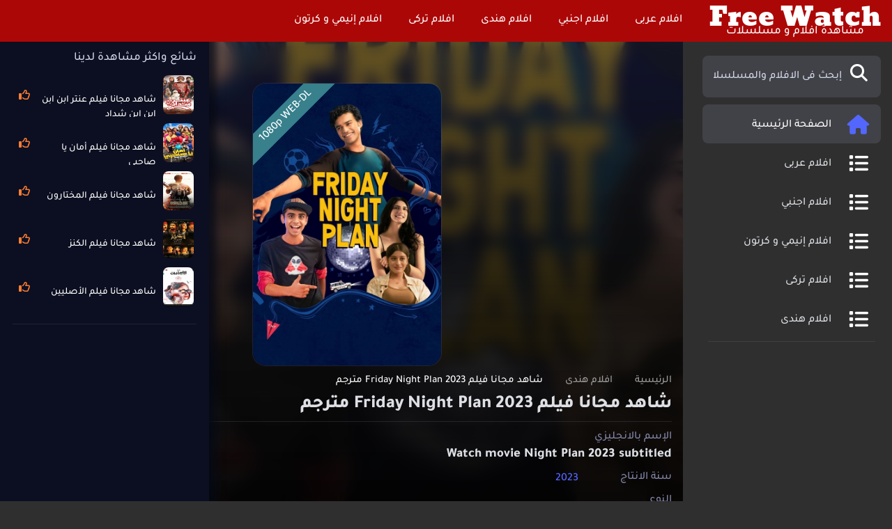

--- FILE ---
content_type: text/html; charset=UTF-8
request_url: https://10neen.com/Tv6268-Watch_movie_Night_Plan_2023_subtitled
body_size: 52077
content:
<!DOCTYPE html>
<html dir="rtl">
<head>
<meta charset="UTF-8" />
<meta name="viewport" content="width=device-width, initial-scale=1, user-scalable=no">
<title>شاهد مجانا فيلم Friday Night Plan 2023 مترجم اون لاين</title>
<meta itemprop="name" content="شاهد مجانا فيلم Friday Night Plan 2023 مترجم" />
<meta http-equiv="X-UA-Compatible" content="IE=9; IE=8; IE=7; IE=edge,chrome=1">

<meta name="keywords" content="شاهد, مجانا, فيلم, Friday, Night, Plan, 2023, مترجم,EgyBest, MyCima,دراما,كوميدي,شاهد مجانا,توب سينما" />
<meta name="description" content="في فيلم Friday Night Plan 2023، يروي الفيلم قصة شقيقين يعيشان مع والدتهما الذين يعانون من صراعات دائمة بينهما تقرر والدتهما السفر في رحلة عمل، مما يجعل الشقيقين يتحدان معًا..." />
<link rel="apple-touch-icon" sizes="180x180" href="https://10neen.com/apple-touch-icon.png">
<link rel="icon" type="image/png" sizes="32x32" href="https://10neen.com/favicon-32x32.png">
<link rel="icon" type="image/png" sizes="16x16" href="https://10neen.com/favicon-16x16.png">
<link rel="shortcut icon" href="https://10neen.com/favicon.ico">
<meta property="og:url" content="https://10neen.com/photo-10neen-B02IDbHmPiVp.jpg" />
<meta property="og:title" content="شاهد مجانا فيلم Friday Night Plan 2023 مترجم اون لاين" />
<meta property="og:description" content="في فيلم Friday Night Plan 2023، يروي الفيلم قصة شقيقين يعيشان مع والدتهما الذين يعانون من صراعات دائمة بينهما تقرر والدتهما السفر في رحلة عمل، مما يجعل الشقيقين يتحدان معًا..." />
<meta property="og:image" content="https://10neen.com/photo-10neen-B02IDbHmPiVp.jpg" />
<meta property="og:image:width" content="800" />
<meta property="og:image:height" content="533" />

<meta property="og:type" content="video" />
<meta property="og:video:type" content="text/html" />
<meta property="og:video:url" content="https://10neen.com/photo-10neen-B02IDbHmPiVp.jpg" />
<meta property="og:video:secure_url" content="https://10neen.com/photo-10neen-B02IDbHmPiVp.jpg" />

<meta name="twitter:card" content="https://10neen.com/photo-10neen-B02IDbHmPiVp.jpg" />
<meta name="twitter:description" content="في فيلم Friday Night Plan 2023، يروي الفيلم قصة شقيقين يعيشان مع والدتهما الذين يعانون من صراعات دائمة بينهما تقرر والدتهما السفر في رحلة عمل، مما يجعل الشقيقين يتحدان معًا..." />
<meta name="twitter:title" content="شاهد مجانا فيلم Friday Night Plan 2023 مترجم اون لاين" />
<meta name="twitter:image" content="https://10neen.com/photo-10neen-B02IDbHmPiVp.jpg" />

<link rel="image_src" href="https://10neen.com/photo-10neen-B02IDbHmPiVp.jpg" />
<meta itemprop="duration" content="PT1H50M3S" />
<meta itemprop="thumbnailUrl" content="https://10neen.com/photo-10neen-B02IDbHmPiVp.jpg" />
<meta itemprop="contentURL" content="https://10neen.com/Tv6268-Watch_movie_Night_Plan_2023_subtitled" />
<link rel="canonical" href="https://10neen.com/Tv6268-Watch_movie_Night_Plan_2023_subtitled" />
	  

  

<style id='classic-theme-styles-inline-css' type='text/css'>

.wp-block-button__link{color:#fff;background-color:#32373c;border-radius:9999px;box-shadow:none;text-decoration:none;padding:calc(.667em + 2px) calc(1.333em + 2px);font-size:1.125em}.wp-block-file__button{background:#32373c;color:#fff;text-decoration:none}

body{--wp--preset--color--black: #000000;--wp--preset--color--cyan-bluish-gray: #abb8c3;--wp--preset--color--white: #ffffff;--wp--preset--color--pale-pink: #f78da7;--wp--preset--color--vivid-red: #cf2e2e;--wp--preset--color--luminous-vivid-orange: #ff6900;--wp--preset--color--luminous-vivid-amber: #fcb900;--wp--preset--color--light-green-cyan: #7bdcb5;--wp--preset--color--vivid-green-cyan: #00d084;--wp--preset--color--pale-cyan-blue: #8ed1fc;--wp--preset--color--vivid-cyan-blue: #0693e3;--wp--preset--color--vivid-purple: #9b51e0;--wp--preset--gradient--vivid-cyan-blue-to-vivid-purple: linear-gradient(135deg,rgba(6,147,227,1) 0%,rgb(155,81,224) 100%);--wp--preset--gradient--light-green-cyan-to-vivid-green-cyan: linear-gradient(135deg,rgb(122,220,180) 0%,rgb(0,208,130) 100%);--wp--preset--gradient--luminous-vivid-amber-to-luminous-vivid-orange: linear-gradient(135deg,rgba(252,185,0,1) 0%,rgba(255,105,0,1) 100%);--wp--preset--gradient--luminous-vivid-orange-to-vivid-red: linear-gradient(135deg,rgba(255,105,0,1) 0%,rgb(207,46,46) 100%);--wp--preset--gradient--very-light-gray-to-cyan-bluish-gray: linear-gradient(135deg,rgb(238,238,238) 0%,rgb(169,184,195) 100%);--wp--preset--gradient--cool-to-warm-spectrum: linear-gradient(135deg,rgb(74,234,220) 0%,rgb(151,120,209) 20%,rgb(207,42,186) 40%,rgb(238,44,130) 60%,rgb(251,105,98) 80%,rgb(254,248,76) 100%);--wp--preset--gradient--blush-light-purple: linear-gradient(135deg,rgb(255,206,236) 0%,rgb(152,150,240) 100%);--wp--preset--gradient--blush-bordeaux: linear-gradient(135deg,rgb(254,205,165) 0%,rgb(254,45,45) 50%,rgb(107,0,62) 100%);--wp--preset--gradient--luminous-dusk: linear-gradient(135deg,rgb(255,203,112) 0%,rgb(199,81,192) 50%,rgb(65,88,208) 100%);--wp--preset--gradient--pale-ocean: linear-gradient(135deg,rgb(255,245,203) 0%,rgb(182,227,212) 50%,rgb(51,167,181) 100%);--wp--preset--gradient--electric-grass: linear-gradient(135deg,rgb(202,248,128) 0%,rgb(113,206,126) 100%);--wp--preset--gradient--midnight: linear-gradient(135deg,rgb(2,3,129) 0%,rgb(40,116,252) 100%);--wp--preset--font-size--small: 13px;--wp--preset--font-size--medium: 20px;--wp--preset--font-size--large: 36px;--wp--preset--font-size--x-large: 42px;--wp--preset--spacing--20: 0.44rem;--wp--preset--spacing--30: 0.67rem;--wp--preset--spacing--40: 1rem;--wp--preset--spacing--50: 1.5rem;--wp--preset--spacing--60: 2.25rem;--wp--preset--spacing--70: 3.38rem;--wp--preset--spacing--80: 5.06rem;--wp--preset--shadow--natural: 6px 6px 9px rgba(0, 0, 0, 0.2);--wp--preset--shadow--deep: 12px 12px 50px rgba(0, 0, 0, 0.4);--wp--preset--shadow--sharp: 6px 6px 0px rgba(0, 0, 0, 0.2);--wp--preset--shadow--outlined: 6px 6px 0px -3px rgba(255, 255, 255, 1), 6px 6px rgba(0, 0, 0, 1);--wp--preset--shadow--crisp: 6px 6px 0px rgba(0, 0, 0, 1);}:where(.is-layout-flex){gap: 0.5em;}:where(.is-layout-grid){gap: 0.5em;}body .is-layout-flow > .alignleft{float: left;margin-inline-start: 0;margin-inline-end: 2em;}body .is-layout-flow > .alignright{float: right;margin-inline-start: 2em;margin-inline-end: 0;}body .is-layout-flow > .aligncenter{margin-left: auto !important;margin-right: auto !important;}body .is-layout-constrained > .alignleft{float: left;margin-inline-start: 0;margin-inline-end: 2em;}body .is-layout-constrained > .alignright{float: right;margin-inline-start: 2em;margin-inline-end: 0;}body .is-layout-constrained > .aligncenter{margin-left: auto !important;margin-right: auto !important;}body .is-layout-constrained > :where(:not(.alignleft):not(.alignright):not(.alignfull)){max-width: var(--wp--style--global--content-size);margin-left: auto !important;margin-right: auto !important;}body .is-layout-constrained > .alignwide{max-width: var(--wp--style--global--wide-size);}body .is-layout-flex{display: flex;}body .is-layout-flex{flex-wrap: wrap;align-items: center;}body .is-layout-flex > *{margin: 0;}body .is-layout-grid{display: grid;}body .is-layout-grid > *{margin: 0;}:where(.wp-block-columns.is-layout-flex){gap: 2em;}:where(.wp-block-columns.is-layout-grid){gap: 2em;}:where(.wp-block-post-template.is-layout-flex){gap: 1.25em;}:where(.wp-block-post-template.is-layout-grid){gap: 1.25em;}.has-black-color{color: var(--wp--preset--color--black) !important;}.has-cyan-bluish-gray-color{color: var(--wp--preset--color--cyan-bluish-gray) !important;}.has-white-color{color: var(--wp--preset--color--white) !important;}.has-pale-pink-color{color: var(--wp--preset--color--pale-pink) !important;}.has-vivid-red-color{color: var(--wp--preset--color--vivid-red) !important;}.has-luminous-vivid-orange-color{color: var(--wp--preset--color--luminous-vivid-orange) !important;}.has-luminous-vivid-amber-color{color: var(--wp--preset--color--luminous-vivid-amber) !important;}.has-light-green-cyan-color{color: var(--wp--preset--color--light-green-cyan) !important;}.has-vivid-green-cyan-color{color: var(--wp--preset--color--vivid-green-cyan) !important;}.has-pale-cyan-blue-color{color: var(--wp--preset--color--pale-cyan-blue) !important;}.has-vivid-cyan-blue-color{color: var(--wp--preset--color--vivid-cyan-blue) !important;}.has-vivid-purple-color{color: var(--wp--preset--color--vivid-purple) !important;}.has-black-background-color{background-color: var(--wp--preset--color--black) !important;}.has-cyan-bluish-gray-background-color{background-color: var(--wp--preset--color--cyan-bluish-gray) !important;}.has-white-background-color{background-color: var(--wp--preset--color--white) !important;}.has-pale-pink-background-color{background-color: var(--wp--preset--color--pale-pink) !important;}.has-vivid-red-background-color{background-color: var(--wp--preset--color--vivid-red) !important;}.has-luminous-vivid-orange-background-color{background-color: var(--wp--preset--color--luminous-vivid-orange) !important;}.has-luminous-vivid-amber-background-color{background-color: var(--wp--preset--color--luminous-vivid-amber) !important;}.has-light-green-cyan-background-color{background-color: var(--wp--preset--color--light-green-cyan) !important;}.has-vivid-green-cyan-background-color{background-color: var(--wp--preset--color--vivid-green-cyan) !important;}.has-pale-cyan-blue-background-color{background-color: var(--wp--preset--color--pale-cyan-blue) !important;}.has-vivid-cyan-blue-background-color{background-color: var(--wp--preset--color--vivid-cyan-blue) !important;}.has-vivid-purple-background-color{background-color: var(--wp--preset--color--vivid-purple) !important;}.has-black-border-color{border-color: var(--wp--preset--color--black) !important;}.has-cyan-bluish-gray-border-color{border-color: var(--wp--preset--color--cyan-bluish-gray) !important;}.has-white-border-color{border-color: var(--wp--preset--color--white) !important;}.has-pale-pink-border-color{border-color: var(--wp--preset--color--pale-pink) !important;}.has-vivid-red-border-color{border-color: var(--wp--preset--color--vivid-red) !important;}.has-luminous-vivid-orange-border-color{border-color: var(--wp--preset--color--luminous-vivid-orange) !important;}.has-luminous-vivid-amber-border-color{border-color: var(--wp--preset--color--luminous-vivid-amber) !important;}.has-light-green-cyan-border-color{border-color: var(--wp--preset--color--light-green-cyan) !important;}.has-vivid-green-cyan-border-color{border-color: var(--wp--preset--color--vivid-green-cyan) !important;}.has-pale-cyan-blue-border-color{border-color: var(--wp--preset--color--pale-cyan-blue) !important;}.has-vivid-cyan-blue-border-color{border-color: var(--wp--preset--color--vivid-cyan-blue) !important;}.has-vivid-purple-border-color{border-color: var(--wp--preset--color--vivid-purple) !important;}.has-vivid-cyan-blue-to-vivid-purple-gradient-background{background: var(--wp--preset--gradient--vivid-cyan-blue-to-vivid-purple) !important;}.has-light-green-cyan-to-vivid-green-cyan-gradient-background{background: var(--wp--preset--gradient--light-green-cyan-to-vivid-green-cyan) !important;}.has-luminous-vivid-amber-to-luminous-vivid-orange-gradient-background{background: var(--wp--preset--gradient--luminous-vivid-amber-to-luminous-vivid-orange) !important;}.has-luminous-vivid-orange-to-vivid-red-gradient-background{background: var(--wp--preset--gradient--luminous-vivid-orange-to-vivid-red) !important;}.has-very-light-gray-to-cyan-bluish-gray-gradient-background{background: var(--wp--preset--gradient--very-light-gray-to-cyan-bluish-gray) !important;}.has-cool-to-warm-spectrum-gradient-background{background: var(--wp--preset--gradient--cool-to-warm-spectrum) !important;}.has-blush-light-purple-gradient-background{background: var(--wp--preset--gradient--blush-light-purple) !important;}.has-blush-bordeaux-gradient-background{background: var(--wp--preset--gradient--blush-bordeaux) !important;}.has-luminous-dusk-gradient-background{background: var(--wp--preset--gradient--luminous-dusk) !important;}.has-pale-ocean-gradient-background{background: var(--wp--preset--gradient--pale-ocean) !important;}.has-electric-grass-gradient-background{background: var(--wp--preset--gradient--electric-grass) !important;}.has-midnight-gradient-background{background: var(--wp--preset--gradient--midnight) !important;}.has-small-font-size{font-size: var(--wp--preset--font-size--small) !important;}.has-medium-font-size{font-size: var(--wp--preset--font-size--medium) !important;}.has-large-font-size{font-size: var(--wp--preset--font-size--large) !important;}.has-x-large-font-size{font-size: var(--wp--preset--font-size--x-large) !important;}
.wp-block-navigation a:where(:not(.wp-element-button)){color: inherit;}
:where(.wp-block-post-template.is-layout-flex){gap: 1.25em;}:where(.wp-block-post-template.is-layout-grid){gap: 1.25em;}
:where(.wp-block-columns.is-layout-flex){gap: 2em;}:where(.wp-block-columns.is-layout-grid){gap: 2em;}
.wp-block-pullquote{font-size: 1.5em;line-height: 1.6;}
</style>

<link rel='stylesheet' id='all-css-css' href='https://10neen.com/fontawesome/css/all.css?ver=6.4.4' type='text/css' media='all' />

<style>
					
	
								
							@font-face {font-family: 'Bevan';font-style: normal;font-weight: 400;font-display: swap;src: url(https://fonts.gstatic.com/s/bevan/v12/4iCj6KZ0a9NXjG8SWCvLtg.woff2) format('woff2');unicode-range: U+0102-0103, U+0110-0111, U+0128-0129, U+0168-0169, U+01A0-01A1, U+01AF-01B0, U+1EA0-1EF9, U+20AB;}@font-face {font-family: 'Bevan';font-style: normal;font-weight: 400;font-display: swap;src: url(https://fonts.gstatic.com/s/bevan/v12/4iCj6KZ0a9NXjG8TWCvLtg.woff2) format('woff2');unicode-range: U+0100-024F, U+0259, U+1E00-1EFF, U+2020, U+20A0-20AB, U+20AD-20CF, U+2113, U+2C60-2C7F, U+A720-A7FF;}@font-face {font-family: 'Bevan';font-style: normal;font-weight: 400;font-display: swap;src: url(https://fonts.gstatic.com/s/bevan/v12/4iCj6KZ0a9NXjG8dWCs.woff2) format('woff2');unicode-range: U+0000-00FF, U+0131, U+0152-0153, U+02BB-02BC, U+02C6, U+02DA, U+02DC, U+2000-206F, U+2074, U+20AC, U+2122, U+2191, U+2193, U+2212, U+2215, U+FEFF, U+FFFD;}@font-face {font-family: 'Tajawal';font-style: normal;font-weight: 500;font-display: swap;src: url(https://fonts.gstatic.com/s/tajawal/v3/Iurf6YBj_oCad4k1l8KiHrRpiYlJ.woff2) format('woff2');unicode-range: U+0600-06FF, U+200C-200E, U+2010-2011, U+204F, U+2E41, U+FB50-FDFF, U+FE80-FEFC;}@font-face {font-family: 'Tajawal';font-style: normal;font-weight: 500;font-display: swap;src: url(https://fonts.gstatic.com/s/tajawal/v3/Iurf6YBj_oCad4k1l8KiHrFpiQ.woff2) format('woff2');unicode-range: U+0000-00FF, U+0131, U+0152-0153, U+02BB-02BC, U+02C6, U+02DA, U+02DC, U+2000-206F, U+2074, U+20AC, U+2122, U+2191, U+2193, U+2212, U+2215, U+FEFF, U+FFFD;}@font-face {font-family: 'Tajawal';font-style: normal;font-weight: 800;font-display: swap;src: url(https://fonts.gstatic.com/s/tajawal/v3/Iurf6YBj_oCad4k1l5anHrRpiYlJ.woff2) format('woff2');unicode-range: U+0600-06FF, U+200C-200E, U+2010-2011, U+204F, U+2E41, U+FB50-FDFF, U+FE80-FEFC;}@font-face {font-family: 'Tajawal';font-style: normal;font-weight: 800;font-display: swap;src: url(https://fonts.gstatic.com/s/tajawal/v3/Iurf6YBj_oCad4k1l5anHrFpiQ.woff2) format('woff2');unicode-range: U+0000-00FF, U+0131, U+0152-0153, U+02BB-02BC, U+02C6, U+02DA, U+02DC, U+2000-206F, U+2074, U+20AC, U+2122, U+2191, U+2193, U+2212, U+2215, U+FEFF, U+FFFD;}:root {--uicolor: #5367ff;--moviescolor: #ff2e2e;--seriescolor: #964CE8;--animecolor: #d87c2b;--wrestlingcolor: #4190fd;--tvcolor: #6aaf3c;--fsize: 14px;--bgcolor: #000;--ffamily: Tajawal;--ffamilystrong: Lalezar;--lheight: 24px;--textcolor: #DDDFE4;--transition-timing-out: out:cubic-bezier(0, 0, 1, 1);--transition-timing-in: cubic-bezier(0, 0, 1, 1);--bghover: #bdc4ec21;--diver: #ffffff14;--bodycolor: #0c0f21;--miniradius: 8px;--largeradius: 18px;--secondarytext: #d2d5e8;--alphabg: #0b0b0bcc;--overlay: #232848;--shadow-2: #0003;--shadow-1: #0000001a;--media-inner-border: #ffffff0d;--shadow-inset: #a7b0ea12;--secondary-button-bg: #ffffff1a;--primary-text: #DDDFE4;--disable-text: #ffffff4d;--disable-button: #ffffff33;--hover-overlay: #ffffff17;--positive: #31a24c;--negative: #f0284a;--always-dark-overlay: #0006;--media-hover: #44495026;--primary-button-bg: #2d88ff }* {margin: 0;padding: 0;outline: none;box-sizing: border-box;font-family: inherit;-webkit-font-smoothing: antialiased }body {font-family: Tajawal;line-height: 24px;color: #dddfe4;background: #2f2f2f;-webkit-font-smoothing: antialiased;overflow-y: auto!important }body, html {height: 100% }a {color: #5367ff;text-decoration: none;transition: color .05s ease 0s }img {max-width: 100% }img.imgLoader {opacity: 0;transition: all .3s ease 0s }img.imgLoader.loaded {opacity: 1 }header {top: 0;right: 0;left: 0;margin-bottom: 16px;height: 60px;background: #ac0707;position: fixed;z-index: 102 }header>middle--header>.container {width: auto }.FirstSideFlex {min-width: 300px;padding: 0 16px;max-width: 300px;height: 60px;position: fixed;top: 0;right: 0;z-index: 103;background: #bdc4ec21;box-shadow: inset 5px 6px 10px -6px #0000001a }body.disablescrolling .MiddleSideFlex {}.LeftSideFlex {float: left;height: 60px }.FirstSideFlex .HeaderLogo {font-family: bevan, sans-serif;font-size: 43px;line-height: 60px;text-align: revert }ul, li {list-style: none }.FirstSideFlex .HeaderLogo>span {color: #fff;display: block;text-shadow: rgba(160, 19, 19, .25) 0 4px;width: 100%;height: 100%;line-height: 39px;font-size: 30px;border-radius: 50%;background: linear-gradient(rgb(243, 71, 71) 20%, rgb(255, 140, 114)) }.FirstSideFlex .HeaderLogo>h1 {font-weight: 900;display: block;font-size: 34px }.container {width: calc(100% - 32px);margin: 0 auto }form.SearchArea {position: relative;margin-top: 10px;float: left;width: 280px }form.SearchArea>input::placeholder {color: #b0b3b8 }form.SearchArea>input {width: 100%;height: 40px;color: #fff;border: 0;border-radius: 50px;background: #3a3b3c;font-family: Tajawal;font-size: 15px;padding: 0 45px 1px 20px }form.SearchArea>button {position: absolute;top: 50%;right: 17px;transform: translate(0px, -50%);border: 0;background: 0 0;font-size: 16px;cursor: pointer;color: #b0b3b8 }.RightUI::-webkit-scrollbar {width: 3px;height: 4px }.RightUI::-webkit-scrollbar-thumb {background: #16192d;border-radius: 23px }.RightUI::-webkit-scrollbar-track {background: 0 0 }.RightUI {position: fixed;top: 0;right: 0;height: 100vh;z-index: 99;width: 280px;padding: 80px 24px 0 16px;overflow: auto;perspective: 1000px;overscroll-behavior: contain }.RightUI>h1 {font-size: 26px;color: #23272f;margin-bottom: 30px }.LeftUI {position: fixed;top: 0;left: 0;height: 100vh;z-index: 99;width: 300px;padding: 72px 26px 16px;overflow: auto;overscroll-behavior: contain; background: #393939;}.LeftUI::-webkit-scrollbar {width: 5px;height: 4px }.LeftUI::-webkit-scrollbar-thumb {background: #bdc4ec21;border-radius: 23px }.LeftUI::-webkit-scrollbar-track {background: 0 0 }.LeftUI>divider {margin: 12px -8px }.LeftUI .Joinus {height: 200px;border-radius: 4px }wecima {display: block;position: relative;z-index: 100;margin: 0 300px }.WecimaStories {position: relative;margin-bottom: 30px }.WecimaStories .owl-dots {display: none }.WecimaStories::after {content: "";display: block;clear: both }.WecimaStories .owl-next {position: absolute;top: 50%;transform: translate(0px, -50%);right: -24px;font-size: 27px;cursor: pointer;z-index: 100;width: 55px;background: #323436;height: 55px;border-radius: 50%;text-align: center;padding-top: 12px }.WecimaStories .owl-next>a {color: #fff }.WecimaStories .owl-prev {position: absolute;cursor: pointer;top: 50%;transform: translate(0px, -50%);left: -24px;font-size: 27px;z-index: 100;width: 55px;background: #323436;height: 55px;border-radius: 50%;text-align: center;padding-top: 12px }.WecimaStories .disabled {display: none }.WecimaStories .disabled a {opacity: .4 }.WecimaStories .owl-prev>a {color: #fff }.WecimaStories .owl-prev>a>i, .WecimaStories .owl-next>a>i {color: #fff }.WecimaStories>h2 {margin-bottom: 18px }.WecimaStories .owl-item {float: right }.WecimaStories .owl-item>li {height: 224px;width: 128px;z-index: 1;position: relative;overflow: hidden }.WecimaStories .owl-item>li>a {display: block;height: 100%;position: relative;overflow: hidden;background: #232848;z-index: 1;border-radius: 8px }.WecimaStories .owl-item>li .StoryBg {position: absolute;top: 0;right: 0;transition: all .5s ease 0s;border-radius: 8px;width: 100%;height: 100%;z-index: -1;background-size: cover;background-repeat: no-repeat;background-position: center center }.WecimaStories .owl-item>li .StoryBg::after {content: "";display: block;height: 100%;background: rgba(24, 25, 26, .12);transition: all .05s ease 0s;border-radius: 8px }.WecimaStories .owl-item>li>a>span {position: absolute;bottom: 0;right: 0;width: 100%;background: linear-gradient(to top, rgba(0, 0, 0, 0.66), rgba(0, 0, 0, 0));padding: 150px 14px 14px;color: #fff;line-height: 16px;font-size: 15px;border-radius: 0 0 8px 8px }.WecimaStories .owl-item>li span>time {display: block;font-size: 10px;color: #f3a647;padding-top: 3px }.WecimaPosts {margin: 0 -4px }innerauthorpage .WecimaPosts .PostItem {}.WecimaPosts>.PostItem {border-radius: 8px;background: #26293c;vertical-align: top;margin: 0 4px 8px;padding: 16px }.PostHead {margin-bottom: 20px }.PostHead>.PostUser {width: 40px;height: 40px;border-radius: 50px;font-family: montserrat alternates, sans-serif;color: #fff;text-align: center;font-size: 38px;font-weight: 900;line-height: 40px;padding-right: 0;margin-left: 13px;z-index: 1;display: inline-block;position: relative;vertical-align: middle }.PostHead>.PostUser>.unknown--avatar {line-height: 41px;font-size: 20px }.PostHead>.PostUser img {width: 100%;height: 100% }.PostHead>.PostUser>.PostUserCustom em {display: block;font-style: normal;border-radius: 50%;line-height: 43px;height: 40px;width: 40px;margin: 0 auto;color: #fff;font-size: 20px;text-transform: uppercase;background: #5367ff;font-family: bevan;font-weight: 400 }.PostHead>.PostUser svg path {fill: #f34747 }.PostHead>.PostUser>svg {position: absolute;bottom: 0;right: 0;width: 100%;height: auto;z-index: -1 }.PostHead>.PostHeadInfo {display: inline-block;vertical-align: middle;max-width: calc(100% - 105px) }.PostHead>.PostDots {font-size: 24px;cursor: pointer;padding-left: 0;color: #d2d5e8;width: 36px;height: 36px;border-radius: 50%;text-align: center;line-height: 40px;float: left;margin-top: 6px;display: none;margin-right: 8px }.PostHead>.PostHeadInfo>p {font-size: .9375rem;line-height: 1.3333;color: #d2d5e8;font-weight: 400;padding-top: 4px }.PostHead>.PostHeadInfo>p>i {font-size: 18px;display: inline-block;vertical-align: middle;padding: 0 8px }.PostHead>.PostHeadInfo>p verified {margin: 0 5px;width: 14px;height: 14px;font-size: 8px;line-height: 16px }.PostHead>.PostHeadInfo>p a {color: #dddfe4;font-weight: 700 }.PostHead>.PostHeadInfo>p>span {font-weight: 400;font-size: 13px;vertical-align: bottom;color: #6c7892 }.PostHead>.PostHeadInfo>time {display: block;font-size: .8125rem;color: #d2d5e8 }.PostHead>.PostHeadInfo>time>a {color: #d2d5e8 }.PostHead>.PostHeadInfo>time>i {vertical-align: middle;padding-right: 5px }.PostItemWatchItem {margin: 0 -16px 18px;position: relative;z-index: 1;display: flex;padding: 15px;flex-wrap: wrap;overflow: hidden }.PostItemWatchItem>ul {display: flex;margin: 0 -6px;flex: 1 1 0%;min-width: 100% }.PostItemWatchItem>ul>li {border-radius: 15px;margin: 0 6px;transform-origin: center bottom;transition: .1s all cubic-bezier(0, 0, 1, 1);flex: 1 1 0%;cursor: pointer;position: relative }.PostItemWatchItem>ul>li::after {content: attr(data-tooltip);position: absolute;bottom: 100%;right: 50%;transform: translate(50%, 0px);background: #000;margin-bottom: 6px;opacity: 0;visibility: hidden;transition: .1s all cubic-bezier(0, 0, 1, 1);padding: 6px 10px;border-radius: 10px;width: 190px;text-align: center;line-height: 19px }.PostItemWatchItem>ul>li img {vertical-align: top;border-radius: 9px }.PostItemWatchItem>.Poster {width: 300px;position: relative }.PostItemWatchItem>.PostItemWatchItemTrailer {flex: 1 1 0%;background: rgba(24, 25, 26, .71) }.PostItemWatchItem>.Poster img {vertical-align: top;border-radius: 4px;box-shadow: rgba(0, 0, 0, .12) -2px 3px 0 1px }.PostItemPlayButton {position: absolute;top: 50%;right: 50%;transform: translate(50%, -50%);text-align: center;background: linear-gradient(65deg, rgba(58, 59, 60, 0.43), rgb(24, 25, 26));cursor: pointer;border-radius: 8px;border: 2px solid #fff;color: #fff;margin-top: -35px;padding: 14px 20px;width: 230px }.PostItemPlayButton>i {vertical-align: middle;margin-left: 15px;font-size: 26px;float: right;width: 40px }.PostItemPlayButton::after {content: attr(data-tooltip);white-space: nowrap;font-size: 22px;transition: all .3s ease 0s;line-height: 22px;border-radius: 50px;display: inline-block;vertical-align: middle }.PostItemWatchItem::after {content: "";display: block;clear: both }.PostItemWatchItem>.PostItemPoster {width: 100%;position: absolute;overflow: hidden;top: 0;height: 100%;z-index: -1;right: 0 }.PostItemWatchItem>.PostItemPoster>span {position: absolute;top: 0;right: 0;width: 100%;height: 100%;background-repeat: no-repeat;background-position: center center;background-size: cover;transform: scale(1.2) }.PostItemWatchItem>.PostItemPoster::after {content: "";display: block;position: absolute;top: 0;right: 0;width: 100%;height: 100%;backdrop-filter: blur(10px) }.PostItemWatchItem>.PosterItem {width: 160px;padding-bottom: 40%;position: relative }.PostItemWatchItem>.PosterItem>img {vertical-align: top;position: absolute;top: 0 }ul.PostItemStats {display: flex;padding-top: 6px;border-top: 1px solid #bdc4ec21;padding-bottom: 6px }watcharea ul.PostItemStats {border-top: 0;padding-bottom: 0;padding-top: 0;float: right;margin-bottom: 8px }watcharea ul.PostItemStats>li {font-size: 12px;line-height: 28px }watcharea ul.PostItemStats>li.download>.InnerButton {background: #2d88ff;color: #fff }watcharea ul.PostItemStats>li.download>.InnerButton>span {font-size: 15px }watcharea ul.PostItemStats>li.download>.InnerButton>i {font-size: 21px;padding-top: 3px }watcharea ul.PostItemStats>li.download {padding-right: 8px }watcharea ul.PostItemStats>li.download.loading {pointer-events: none }watcharea ul.PostItemStats>li.download.loading i {opacity: 0 }watcharea ul.PostItemStats>li.download svg {position: absolute;top: 6px;right: 25px;height: auto;width: 25px;margin: 0;z-index: 1 }watcharea ul.PostItemStats>li .InnerButton {padding: 4px 18px }watcharea ul.PostItemStats>li .InnerButton span {font-size: 13px }ul.PostItemStats>li {flex: 1 1 0%;text-align: center;line-height: 34px;font-size: 15px;cursor: pointer;position: relative }ul.PostItemStats>li>.InnerButton {position: relative;border-radius: 4px;color: #d2d5e8;white-space: nowrap;display: block }ul.PostItemStats>li>.InnerButton.emoted {color: #4080ff!important }ul.PostItemStats>li>.InnerButton.emoted.love {color: #f23d5d!important }ul.PostItemStats>li>.InnerButton.emoted.sad {color: #fac34c!important }ul.PostItemStats>li>.InnerButton.emoted.wow {color: #fac854!important }ul.PostItemStats>li>.InnerButton.emoted.angry {color: #f17811!important }ul.PostItemStats>li>.InnerButton.emoted.haha {color: #fac851!important }ul.PostItemStats>li>.InnerButton.emoted.love {color: #f23d5d!important }ul.PostItemStats>li>.InnerButton>i {font-size: 19px;vertical-align: middle;margin-left: 10px }ul.PostItemStats>li>.InnerButton>span {vertical-align: middle;font-weight: 700;font-size: 15px }ul.RightSideMenu {}ul.RightSideMenu>li {margin-bottom: 20px }ul.RightSideMenu>li .Icon {width: 40px;height: 40px;border-radius: 6px;background-image: linear-gradient(45deg, rgba(0, 0, 0, 0.31), rgba(0, 0, 0, 0));text-align: center;line-height: 55px;display: inline-block;vertical-align: middle;background-color: #92a0bd;margin-left: 15px }ul.RightSideMenu>li .Icon.tv {background-color: #b1ef6d }ul.RightSideMenu>li .Icon.wrestling {background-color: #a19bff }ul.RightSideMenu>li .Icon.anime {background-color: #ffb340 }ul.RightSideMenu>li .Icon.series {background-color: #9dbeff }ul.RightSideMenu>li .Icon.movies {background-color: #ff7d7d }ul.RightSideMenu>li .Name {display: inline-block;vertical-align: middle;font-size: 18px }ul.RightSideMenu>li .Icon>i {display: block;font-size: 28px;color: #fff;line-height: 40px }ul.RightSideMenu>li .Icon>i.ion-ios-play {font-size: 38px }ul.RightSideMenu>li .Icon>i.fa-dumbbell {font-size: 22px;line-height: 42px }.PostItemContent {margin-bottom: 20px;font-size: .9375rem;line-height: 21px;color: #dddfe4 }watcharea .PostItemContent {font-size: 18px;line-height: 24px }.PostItemContent>h2 {font-size: 19px;margin-bottom: 11px }.WecimaStories .owl-item>li .StoriesCount {position: absolute;top: 14px;right: 14px;z-index: 1;width: 40px;height: 40px;border-radius: 50%;border: 3px solid #ffffff14 }.WecimaStories .owl-item>li .StoriesCount.New {border: 4px solid #5367ff }.WecimaStories .owl-item>li .StoriesCount img {width: 100%;height: 100% }.WecimaStories .owl-item>li .StoriesCount userstatus {display: none!important }.WecimaStories .owl-item>li .StoriesCount>span {line-height: 45px;font-size: 22px }.WecimaStories .owl-item>li .StoriesCount svg {position: absolute;bottom: 0;z-index: -1;right: 0;width: 100%;height: auto }.WecimaStories .owl-item>li .StoriesCount svg path {fill: #f34747 }.owl-stage-outer {overflow: hidden;padding-bottom: 2px }.owl-stage-outer::after {content: "";display: block;clear: both }addpost {display: block;background: #1b1f33;margin-bottom: 16px;padding: 12px 16px 10px;border-radius: 8px;box-shadow: 0 1px 1px 0 #0003 }addpost>addpost1st {display: flex;margin-bottom: 12px }addpost>addpost2nd {display: block;border-top: 1px solid #bdc4ec21;padding-top: 8px }addpost>addpost2nd>ul {display: flex }addpost>addpost2nd>ul>li {color: #d2d5e8;flex: 1 1 0%;line-height: 40px;font-size: 15px;cursor: pointer;text-align: center;margin: 0;border-radius: 8px;user-select: none;font-weight: 600;transition: .1s all cubic-bezier(0, 0, 1, 1) }.smallertimeline addpost>addpost2nd>ul>li {font-size: 13px }.smallertimeline addpost>addpost2nd>ul>li>i {font-size: 18px }addpost>addpost2nd>ul>li>i {vertical-align: middle;font-size: 22px;margin-left: 8px }addpost>addpost2nd>ul>li>span {vertical-align: middle }addpost>addpost1st>.AddPostAvatar {width: 40px;height: 40px;cursor: default;border-radius: 50%;background: #ffffff17;font-family: montserrat alternates, sans-serif;font-weight: 900;text-align: center;font-size: 26px;margin-left: 8px;line-height: 40px }addpost>addpost1st>.AddPostAvatar>.unknown--avatar {line-height: 40px;font-size: 24px }addpost>addpost1st>.AddPostAvatar img {width: 100% }addpost>addpost1st>.AddPostInput {flex: 1 1 0%;background: #bdc4ec21;border-radius: 50px;line-height: 40px;padding: 0 15px;font-size: 18px;cursor: pointer;color: #d2d5e8 }.GreenC {color: #a4a6aa }.BlueC {color: #1877f2 }.YellowC {color: #faca2d }ul.TimelinePostInfo {padding-top: 6px }ul.TimelinePostInfo>li {margin-bottom: 4px }ul.TimelinePostInfo>li>span {display: inline-block;vertical-align: middle;padding-left: 3px;float: right }ul.TimelinePostInfo>li>a {display: inline-block;vertical-align: middle;padding: 0 6px }ul.TimelinePostInfo>li>a>.Hashtag {vertical-align: middle;padding-left: 2px }.LeftSideFlex--user {top: 50%;position: relative;text-align: center;transform: translate(0px, -50%) }.LeftSideFlex--user>a>.avatar--leftside-user {width: 28px;height: 28px;display: inline-block;border-radius: 50%;vertical-align: middle }.LeftSideFlex--user>a>.info--leftside-user {display: inline-block;font-size: 16px;padding: 0 6px 0 0;white-space: nowrap;vertical-align: middle }.wecima--avatar {font-weight: 900;display: block;line-height: 100%;text-align: center;position: relative;color: #fff;font-size: 0;font-family: montserrat alternates, sans-serif;height: 100%;border-radius: 50%;background: #bdc4ec21 }.wecima--avatar img {width: 36px;border-radius: 50% }.AddComment>.AddCommentAvatar>a>span.wecima--avatar, .AddComment>.AddCommentAvatar>a>span.unknown--avatar {line-height: 14px;font-size: 22px }.options--leftside-user {vertical-align: middle;text-align: left;padding-left: 16px }.options--leftside-user>a {display: inline-block;vertical-align: middle;width: 60px;position: relative;height: 38px;margin-right: 8px;text-align: center;font-size: 22px;transition: .1s all cubic-bezier(0, 0, 1, 1);color: #0e1331 }.options--leftside-user>a:first-child {margin-right: 0 }.options--leftside-user>a>i {display: block;height: 100%;line-height: 40px;position: relative;box-shadow: 0 1px 2px #0003;z-index: 1;background: rgba(255, 255, 255, .68);border-radius: 18px }.options--leftside-user>a>i.open {color: #5367ff;background: #fff }span.unknown--avatar {height: 100%;width: 100%;background: #bdc4ec21;position: relative;display: block;text-align: center;border-radius: 50%;overflow: hidden;line-height: 40px;color: #d2d5e8;font-size: 20px }.login--leftside-user {flex: 1 1 0% }.login--leftside-user>a {height: 45px;background: #f34747;display: block;margin-top: 16px;border-radius: 50px;text-align: center;line-height: 43px;font-size: 18px;color: #ffd0d0;margin-right: 8px }.userarea--rightbar {margin-bottom: 15px;border-bottom: 1px solid #ffffff14 }.userhead-userarea--rightbar {margin: 0 -10px 5px 0 }.userhead-userarea--rightbar>a {color: #dddfe4;display: block;padding: 6px 10px;border-radius: 5px;transition: 250ms all cubic-bezier(0, 0, 1, 1) }.avatar-userhead-userarea--rightbar {width: 38px;height: 38px;margin-left: 16px;border-radius: 50%;display: inline-block;vertical-align: middle }.avatar-userhead-userarea--rightbar>.unknown--avatar {line-height: 40px;font-size: 20px }.avatar-userhead-userarea--rightbar>.wecima--avatar {font-size: 26px;line-height: 38px }.avatar-userhead-userarea--rightbar>.wecima--avatar img {width: 38px }.info-userarea--rightbar {flex: 1 1 0%;padding: 0;font-size: 17px;line-height: 35px;display: inline-block;vertical-align: middle }ul.menu-userarea--rightbar {margin: 0 -8px;padding-bottom: 4px }ul.menu-userarea--rightbar>li {border-radius: 8px }ul.menu-userarea--rightbar>li>a {color: #dddfe4;display: block;padding: 6px 10px;border-radius: 8px;font-size: 16px;transition: 250ms all cubic-bezier(0, 0, 1, 1) }ul.menu-userarea--rightbar>li>a>i {width: 44px;text-align: center;margin-left: 13px;color: #fff;font-size: 28px;line-height: 46px;vertical-align: middle;height: 44px }a.showmore-userarea--rightbar {display: block;border-radius: 8px;color: #d2d5e8;text-align: right;font-size: 17px;padding: 6px 10px;margin: 0 -10px 8px 0;transition: 250ms background cubic-bezier(0, 0, 1, 1) }a.showmore-userarea--rightbar>i {color: #d2d5e8 }a.showmore-userarea--rightbar>i {vertical-align: middle;width: 38px;height: 38px;background: #bdc4ec21;border-radius: 50px;text-align: center;line-height: 40px;position: relative;margin-left: 16px;display: inline-block }.AddComment {padding-top: 0 }singlecontainer>singlecontainerleft .AddComment {position: sticky;bottom: 0;z-index: 10;margin: 0 -16px;padding: 6px 16px;background: #0c0f21 }.AddComment>.AddCommentAvatar {width: 36px;margin-left: 8px;max-height: 36px;display: inline-block;vertical-align: middle }.AddComment>.AddCommentInput {position: relative;background: #bdc4ec21;border-radius: 8px;user-select: none;display: inline-block;vertical-align: middle;width: calc(100% - 64px);margin-right: 10px}.addcomment-input--post {padding: 6px 15px;border: 0;color: #fff;display: inline-block;position: relative;font-family: Tajawal;font-size: 15px;white-space: pre-wrap;overflow-wrap: break-word;word-break: break-word;min-width: calc(100% - 50px);max-width: 100% }.AddCommentInput>span {color: #858aa7;position: absolute;top: 11px;right: 15px;font-size: 15px;pointer-events: none;line-height: 100% }.loader--ellipsis {display: block;position: relative;height: 34px;width: 64px;margin: 0 auto }.loader--ellipsis div {position: absolute;top: 11px;animation-timing-function: cubic-bezier(0, 1, 1, 0);border-radius: 50%;height: 11px;width: 11px;background: #8a8b8c }.loader--ellipsis div:nth-child(1) {left: 6px;animation: .6s ease 0s infinite normal none running loader--ellipsis1 }.loader--ellipsis div:nth-child(2) {left: 6px;animation: .6s ease 0s infinite normal none running loader--ellipsis2 }.loader--ellipsis div:nth-child(3) {left: 26px;animation: .6s ease 0s infinite normal none running loader--ellipsis2 }.loader--ellipsis div:nth-child(4) {left: 45px;animation: .6s ease 0s infinite normal none running loader--ellipsis3 }@keyframes loader--ellipsis1 {0% {transform: scale(0) }100% {transform: scale(1) }}@keyframes loader--ellipsis3 {0% {transform: scale(1) }100% {transform: scale(0) }}@keyframes loader--ellipsis2 {0% {transform: translate(0px, 0px) }100% {transform: translate(19px, 0px) }}.loader {position: relative;margin: 0 auto;width: 40px }.loader::before {content: "";display: block;padding-top: 100% }.circular {animation: 2s linear 0s infinite normal none running rotate;height: 100%;transform-origin: center center;width: 100%;position: absolute;top: 0;bottom: 0;left: 0;right: 0;margin: auto }.path {stroke-dasharray: 1, 200;stroke-dashoffset: 0;animation: 1.5s ease-in-out 0s infinite normal none running dash, 6s ease-in-out 0s infinite normal none running color;stroke-linecap: round;stroke: #fff }@-webkit-keyframes rotate {100% {transform: rotate(360deg) }}@keyframes rotate {100% {transform: rotate(360deg) }}@-webkit-keyframes dash {0% {stroke-dasharray: 1, 200;stroke-dashoffset: 0 }50% {stroke-dasharray: 89, 200;stroke-dashoffset: -35px }100% {stroke-dasharray: 89, 200;stroke-dashoffset: -124px }}@keyframes dash {0% {stroke-dasharray: 1, 200;stroke-dashoffset: 0 }50% {stroke-dasharray: 89, 200;stroke-dashoffset: -35px }100% {stroke-dasharray: 89, 200;stroke-dashoffset: -124px }}.PostItemContent .showbox {margin-top: 10px }.gallery--timelinepost {padding-top: 15px }.gallery--timelinepost>h2 {font-size: 20px;line-height: 100%;margin-bottom: 20px;font-weight: 400 }.gallery--timelinepost>h2>i {vertical-align: middle;padding-left: 6px }.gallery--timelinepost>ul {list-style: none;display: flex;flex-wrap: wrap;margin: 0 -6px }.gallery--timelinepost>ul>li {flex: 1 1 0%;min-width: 140px;margin: 0 6px 12px;vertical-align: top;cursor: pointer;background: #bdc4ec21 }.gallery--timelinepost>ul>li>img {border-radius: 4px }.gallery--timelinepost>ul>li img {vertical-align: top }.info--postitem {flex: 1 1 0%;position: relative }.smallertimeline .info--postitem>* {width: 200px;line-height: 20px;height: 54px }.smallertimeline .info--postitem>.PostItemPlayButton {margin-top: -30px }.smallertimeline .info--postitem>.PostItemTrailerButton {margin-top: 30px }.smallertimeline .info--postitem>::after {font-size: 19px }.smallertimeline .info--postitem>*>i {font-size: 20px;width: 21px }.PostItemTrailerButton {position: absolute;top: 50%;right: 50%;transform: translate(50%, -50%);text-align: center;background: linear-gradient(65deg, rgba(132, 0, 0, 0.43), rgb(247, 39, 39));cursor: pointer;border-radius: 8px;border: 2px solid #fff;color: #fff;margin-top: 35px;padding: 14px 20px 10px;width: 230px }.PostItemTrailerButton>i {vertical-align: middle;margin-left: 15px;font-size: 33px;float: right;width: 40px }.PostItemTrailerButton::after {content: attr(data-tooltip);white-space: nowrap;font-size: 22px;transition: all .3s ease 0s;line-height: 22px;border-radius: 50px;display: inline-block;vertical-align: middle }.emotions--comment {cursor: pointer;border-radius: 5px;text-align: center;line-height: 100% }.emoticons--box {position: absolute;bottom: 100%;left: 0;height: 330px;background: #232848;direction: rtl;z-index: 10;width: 330px;box-shadow: 0 12px 28px 0 #0003, 0 2px 4px 0 #0000001a, inset 0 0 0 1px #a7b0ea12;margin-bottom: 0;border-radius: 2px;white-space: normal }.addpost--context .emoticons--box {left: 50%;margin-left: -165px;margin-bottom: 10px }.addpost--context .AddCommentEmotes {padding: 0;font-size: 25px;color: #fff;left: 12px;bottom: 10px;width: 36px;height: 36px;border-radius: 18px;background: #bdc4ec21;text-align: center;line-height: 38px }.addpost--context .emoticons--box::after {left: 50%;margin-left: -7px }.emoticons--box>.emoticons-bar--box {position: absolute;bottom: 0;right: 0;width: 100%;background: #232848;border-top: 1px solid #3e4042;display: flex;height: 50px;padding: 1px 13px }.emoticons--box>.emoticons-bar--box>span {flex: 1 1 0%;font-size: 17px;line-height: 48px;cursor: pointer;color: #d2d5e8;text-align: center }.emoticons--box>.emoticons-bar--box>span>.in {display: none;font-size: 19px }.emoticons--box>.emoticons-bar--box>span.selected>.in {display: inline-block;color: #1479fb }.emoticons--box>.emoticons-bar--box>span.selected>:not(.in) {display: none }.emoticons--box::after {content: "";width: 0;height: 0;border-style: solid;border-width: 7px 6px 0;border-color: #232848 #0000 #0000 #0000;position: absolute;top: 100%;left: 17px }.emoticons--box.down::after {top: auto;bottom: 100%;transform: rotate(180deg);border-color: #292a2b transparent transparent }.emoticons--box>.emoticons-area--box {height: calc(100% - 50px);overflow: auto }.emoticons--box>.emoticons-area--box>div {}.emoticons--box>.emoticons-area--box>div>span {display: block;text-align: right;font-size: 14px;line-height: 100%;padding: 14px }.emoticons--box>.emoticons-area--box::-webkit-scrollbar {width: 8px;height: 4px }.emoticons--box>.emoticons-area--box::-webkit-scrollbar-thumb {background: rgba(0, 0, 0, .4);border-radius: 3px;border: 1px solid rgba(85, 85, 85, .6) }.emoticons--box>.emoticons-area--box::-webkit-scrollbar-track {background: 0 0 }ul.emoticons-list--box {padding: 0;line-height: 38px;text-align: right }ul.emoticons-list--box>li {width: 40px;display: inline-block;vertical-align: top;line-height: 100%;text-align: center;height: 40px;cursor: pointer;position: relative }ul.emoticons-list--box>li>em {display: block;height: 30px;margin: 5px;border-radius: 50%;background: #3e4042 }ul.emoticons-list--box>li>img {vertical-align: top;transition: all .3s ease 0s;position: absolute;top: 50%;right: 50%;transform: translate(50%, -50%) }ul.emoticons-list--box>li>img.loaded {opacity: 1;visibility: visible }emoji.emoji--global---wecima {background-size: 100%;background-position: center center;background-repeat: no-repeat;vertical-align: middle;text-align: center;margin: 0;color: transparent;display: inline-block;overflow: hidden }emoji.emoji--global---wecima.s20 {width: 20px;height: 20px }emoji.emoji--global---wecima.s16 {width: 16px;height: 16px }a.userbutton--leftside-user {color: #fff;display: inline-block;vertical-align: middle;padding: 4px 4px 4px 12px;margin-left: 8px;border-radius: 50px;transition: .1s all cubic-bezier(0, 0, 1, 1) }.post-comments--postitem {border-top: 1px solid #bdc4ec21;clear: both }watcharea .post-comments--postitem {}watcharea .post-comments--postitem a.more--post-comments---postitem {padding: 8px 0 }.inner--post-comments---postitem {list-style: none;padding: 2px 0 6px }.inner--post-comments---postitem>li {padding: 6px 0;display: flex }.inner--post-comments---postitem>li:last-child {border-bottom: 1px solid #bdc4ec21;padding-bottom: 8px }.comment-avatar--comments {min-width: 36px;height: 36px;display: inline-block;vertical-align: top;margin-left: 8px }.comment-avatar--comments>.unknown--avatar {line-height: 36px;font-size: 20px }.comment-area--comments {display: inline-block;vertical-align: top;flex: 1 1 0% }.inner--comment-area---comments {display: inline-block;vertical-align: top;position: relative;max-width: calc(100% - 50px) }.inner--comment-area---comments>.bg--inner--comment-area---comments>span {display: block;font-weight: 700;line-height: 100%;font-size: .8125rem;margin-bottom: 4px }p.comment-area--content---comments {font-size: .9375rem;white-space: pre-wrap;overflow-wrap: break-word;word-break: break-word;line-height: 21px;text-align: initial }p.comment-area--content---comments.LargeABit .emoji--global---wecima {width: 28px;height: 28px }p.comment-area--content---comments a {color: #fff;display: inline-block;vertical-align: top;font-weight: 700;position: relative }p.comment-area--content---comments a .showbox {display: inline-block;vertical-align: middle;width: 100%;position: absolute;top: 0;right: 0;z-index: 10;cursor: default;background: #23273c;height: 100% }p.comment-area--content---comments a .showbox>div {width: 100% }p.comment-area--content---comments a .showbox>div::before {padding-top: 22px }p.comment-area--content---comments a svg {width: 21px }.actions--comment-area---comments {font-size: 13px;font-weight: 700;line-height: 100%;padding: 5px 0 0;user-select: none }.inner--post-comments---postitem>li.just-now--comment .actions--comment-area---comments {opacity: .5;pointer-events: none }.actions--comment-area---comments>* {display: inline-block;color: #d2d5e8;vertical-align: middle;position: relative;z-index: 1 }.actions--comment-area---comments>time {font-weight: 400 }.actions--comment-area---comments .InnerButton.emoted.love {color: #f23d5d }.actions--comment-area---comments .InnerButton.emoted.sad {color: #fac34c }.actions--comment-area---comments .InnerButton.emoted.wow {color: #fac854 }.actions--comment-area---comments .InnerButton.emoted.angry {color: #f17811 }.actions--comment-area---comments .InnerButton.emoted.haha {color: #fac851 }.actions--comment-area---comments .InnerButton.emoted.love {color: #f23d5d }.actions--comment-area---comments .InnerButton.emoted {color: #4080ff;position: relative;z-index: 1 }.inner--post-comments---postitem>li.just-now--comment {box-shadow: inset -2px 0 0 #5367ff;margin: 0 -16px;padding: 6px 16px }a.more--post-comments---postitem {display: block;padding: 8px 0 4px;font-size: 15px;font-weight: 700;color: #d2d5e8 }a.more--post-comments---postitem .showbox .loader::before {padding-top: 12px }a.more--post-comments---postitem>.showbox {display: inline-block;vertical-align: middle }a.more--post-comments---postitem>.showbox svg {vertical-align: top;width: 16px }a.more--post-comments---postitem.waiting {cursor: not-allowed }.post-statistics--postitem {padding-bottom: 10px;font-size: .9375rem }watcharea .post-statistics--postitem {float: left;padding-bottom: 0;padding-top: 8px }watcharea .post-statistics--postitem .StatisticsCustomSeparator {vertical-align: middle;padding: 0 4px;display: inline-block!important }.post-reactions--post-statistics---postitem {float: right;cursor: pointer;width: 250px;max-width: 100% }.post-statistics--postitem::after {content: "";display: block;clear: both }a.comments--post-statistics---postitem {display: block;float: left;color: #d2d5e8 }i.emoji--icon.love {background-image: url(../reactions/love.svg) }i.emoji--icon.wow {background-image: url(../reactions/wow.svg) }i.emoji--icon.sad {background-image: url(../reactions/sad.svg) }i.emoji--icon.angry {background-image: url(../reactions/angry.svg) }i.emoji--icon.haha {background-image: url(../reactions/haha.svg) }i.emoji--icon.like {background-image: url(../reactions/like.svg) }i.emoji--icon {width: 20px;display: inline-block;height: 20px;background-size: 100% }i.emoji--icon.addcomment {background-image: url(./notificationicons.png);background-size: auto;background-repeat: no-repeat;background-position: -58px -371px }i.emoji--icon.mention {background-image: url(./notificationicons.png);background-size: auto;background-repeat: no-repeat;background-position: -29px -516px }i.emoji--icon.confirmation {background-image: url(./notificationicons.png);background-size: auto;background-repeat: no-repeat;background-position: -29px -400px }.reactions--post-reactions---post-statistics----postitem {display: inline-block;vertical-align: middle;margin-left: 8px;line-height: 100%;float: right;cursor: pointer;margin-top: 3px }.reactions--post-reactions---post-statistics----postitem .emoji--icon {vertical-align: middle;width: 16px;height: 16px;border-radius: 50%;position: relative }tooltip {position: absolute;background: rgba(218, 218, 218, .97);top: 100%;min-width: 65px;white-space: nowrap;display: none;border-radius: 8px;margin-top: 7px;color: #0e1331;font-style: normal;text-align: center;padding: 9px 0;z-index: 109 }singlecontainerleft .reply--comment tooltip {margin-right: -40px }tooltip>p {text-align: right;padding: 2px 12px;font-size: 13px;line-height: 100% }tooltip>strong {display: block;margin-bottom: 8px;font-size: 14px }tooltip .loader::before {padding-top: 30px }tooltip svg {width: 26px }tooltip svg circle {stroke: #0e1331!important }.total--post-reactions---post-statistics----postitem {display: inline-block;cursor: pointer;vertical-align: middle;line-height: 30px }.ReplyBox>.AddComment>.AddCommentAvatar {width: 24px;max-height: 24px }.ReplyBox>.AddComment>.AddCommentAvatar>a>span {line-height: 100%;font-size: 0 }.ReplyBox>.AddComment>.AddCommentInput {width: calc(100% - 42px) }.ReplyBox>.AddComment>.AddCommentInput>.addcomment-input--post {padding: 3px 15px;font-size: 13px }.ReplyBox>.AddComment>.AddCommentInput>.AddCommentEmotes {font-size: 15px;padding: 0 6px }.ReplyBox>.AddComment>.AddCommentInput>.placeholder {font-size: 13px;top: 9px }.ReplyBox>.AddComment>.AddCommentInput>.addcomment-input--post emoji.emoji--global---wecima.s20 {width: 16px;height: 16px }ul.reply--comment.inner--post-comments---postitem>li:last-child {border-bottom: 0;padding-bottom: 0 }.comment-area--comments>a.more--post-comments---postitem {padding: 0;line-height: 100% }.comment-area--comments>a.more--post-comments---postitem>i {vertical-align: middle;margin-left: 6px;color: #575757;font-size: 11px }ul.reply--comment .comment-avatar--comments {min-width: 24px;height: 24px }ul.reply--comment .comment-avatar--comments>span {line-height: 24px;font-size: 14px }ul.reply--comment .comment-avatar--comments>span img {width: 24px }.InnerButton {position: relative;z-index: 1 }.actions--comment-area---comments .InnerButton>i {display: none }.actions--comment-area---comments .like--actions---post {position: relative }.comment--reactions--post-reactions---post-statistics----postitem {position: absolute;bottom: 3px;margin: 0 -10px 0 0;right: 100%;background: #26293c;border-radius: 50px;padding: 0 3px;display: flex;cursor: pointer;width: auto }.comment--reactions--post-reactions---post-statistics----postitem>div {margin: 0;padding-left: 5px;line-height: 21px;vertical-align: middle;font-size: 12px }.comment--reactions--post-reactions---post-statistics----postitem>div.reactions--post-reactions---post-statistics----postitem {padding: 0 0 0 6px;line-height: 21px;white-space: nowrap }.comment--reactions--post-reactions---post-statistics----postitem>div.reactions--post-reactions---post-statistics----postitem>i {box-shadow: #3a3b3c -2px 0 0;margin-left: -2px }.inner--comment-area---comments .reactions--post-reactions---post-statistics----postitem>i {}.post-statistics--postitem [data-button=reactions] {position: relative }authorcover {display: block;margin-top: 60px;position: relative;z-index: 10 }innerauthorcover {display: block;margin: 0 auto;position: relative;z-index: 2 }innerpaddingauthorcover {--coverradius: 0px 0px max(0px, min(8px, ((100vw - 4px) - 100%) * 9999)) max(0px, min(8px, ((100vw - 4px) - 100%) * 9999)) / 0px 0px 8px 8px;display: block;padding-top: 37.037%;position: relative;border-radius: var(--coverradius) }.cover--contain::-webkit-scrollbar {display: none }.cover--contain::-webkit-scrollbar {width: 0 }.cover--contain::-webkit-scrollbar {height: 0 }innerpaddingauthorcover .cover--src {min-width: 100%;min-height: 100%;position: absolute;vertical-align: top;display: block;max-width: inherit;width: auto;border-radius: 0px 0px max(0px, min(8px, ((100vw - 4px) - 100%) * 9999)) max(0px, min(8px, ((100vw - 4px) - 100%) * 9999))/0px 0px 8px 8px;right: 50%;transform: translate(50%, 0px) }innerpaddingauthorcover .cover--contain.positioning {overflow-y: scroll;scroll-behavior: unset }innerpaddingauthorcover .cover--contain {overflow: hidden;top: 50%;right: 50%;height: 100%;width: 100%;background-color: #bdc4ec21;display: block;border-radius: 0px 0px max(0px, min(8px, ((100vw - 4px) - 100%) * 9999)) max(0px, min(8px, ((100vw - 4px) - 100%) * 9999))/0px 0px 8px 8px;transform: translate(50%, -50%);position: absolute!important }innerpaddingauthorcover .cover--contain.positioning img {cursor: move }span.cover--contain>div {display: none }span.cover--src.positioning {background-position: 0 0 }bgauthorcover {position: absolute;top: 0;right: 0;width: 100% }bgauthorcover>span {display: block;padding-top: 38.0488% }parentbgauthorcover {display: block;padding-top: 38.0488%;position: relative }parentinnercover {display: block;position: relative;z-index: 2 }parentinnercover>blurred {position: absolute;top: 0;right: 0;width: 100%;z-index: -1;height: 100%;overflow: hidden }parentinnercover>blurred::after {content: "";position: absolute;top: 0;right: 0;width: 100%;z-index: 3;height: 100%;background: linear-gradient(to top, #0c0f21, #0c0f21ba, #141831a8, #0b0e2352, #24252600) }parentinnercover>blurred img {width: 100%;position: absolute;top: 0;right: 0 }.profile-bar {max-width: 360px;position: relative;min-height: 0;height: 120px;margin: 0 4px }singlecontainer>singlecontainerright divider {background: rgba(255, 255, 255, .12) }.avatar--profile-bar {width: 176px;height: 176px;display: block;margin: -120px auto 0;cursor: pointer;z-index: 3;border: 4px solid #0c0f21;border-radius: 50%;background: #232848;position: relative }.avatar--profile-bar userstatus {display: none!important }.avatar--profile-bar .parent--popover {left: 50%;transform: translate(-50%, 12px) }.avatar--profile-bar .parent--popover::after {content: "";height: 16px;width: 16px;position: absolute;bottom: 100%;right: 50%;transform: translate(50%, 0px) rotate(45deg);z-index: -1;margin-bottom: -8px;background: #232848;box-shadow: rgba(255, 255, 255, .05) 1px 1px inset }.avatar--profile-bar>.unknown--avatar {line-height: 168px;font-size: 120px }.avatar--profile-bar>a>span::after {content: "";display: block;transition: 150ms cubic-bezier(0, 0, 1, 1) opacity;position: absolute;top: 0;right: 0;width: 100%;height: 100%;border-radius: 50%;background: #ffffff17;z-index: 1;pointer-events: none;opacity: 0 }.avatar--profile-bar>a>span:hover::after {opacity: 1;transition: 50ms cubic-bezier(0, 0, 1, 1) opacity }.avatar--profile-bar img {width: 100%;height: 100%;border-radius: 50% }.info--profile-bar {text-align: center;padding-top: 48px;padding-bottom: 12px }.info--profile-bar>bio {display: block;font-size: 18px;color: #d2d5e8;word-break: break-word;line-height: 1.1765;font-family: inherit;position: relative }.info--profile-bar>bio>p:last-child {margin-bottom: 0 }.info--profile-bar>bio>p {margin-bottom: 14px }.info--profile-bar>bio>textarea {width: 100%;height: 158px;border-radius: 6px;padding: 12px;color: #fff;text-align: right;font-family: Tajawal;font-size: 15px;vertical-align: top;touch-action: manipulation;border-bottom: 48px solid #bdc4ec21;resize: none;background: #ffffff14 }.info--profile-bar>bio>textarea:hover {background: #bdc4ec21 }.info--profile-bar>bio:empty {padding: 0 }.info--profile-bar>h1 {font-size: 32px;margin-bottom: 12px }.info--profile-bar>h1>span {font-weight: 400;font-size: 1.75rem;padding: 0 5px }a.bio--editor {background: #5367ff;font-size: 14px;font-weight: 700;color: #fff;border-radius: 8px;padding: 4px 16px;display: inline-block }profiletabs {position: absolute;top: 8px;left: 0 }profiletabs>.profiletabs--ui {display: inline-block;vertical-align: top }profiletabs>.profiletabs--sett {float: left;padding: 12px 0 }profiletabs>.profiletabs--sett>span {height: 36px;display: inline-block;vertical-align: middle;margin-right: 8px;background: #ffffff17;border-radius: 6px;padding: 0 16px;cursor: pointer;font-size: 14px;white-space: nowrap;font-weight: 700;line-height: 37px }profiletabs>.profiletabs--sett>span.confirm {color: #5367ff }.profilerequests--add.waiting, .profilerequests--confirm.waiting {padding-right: 33px;position: relative;color: #d2d5e8;opacity: .5;pointer-events: none }profiletabs>.profiletabs--sett>span>svg {width: 18px;right: 8px;left: auto }profiletabs>.profiletabs--sett>span.profilerequests--add>i {margin-left: 3px }profiletabs>.profiletabs--sett>span.profilesettings--info {padding: 0 8px }profiletabs>.profiletabs--sett>span>i {vertical-align: middle;font-size: 16px;margin-left: 3px }profiletabs>.profiletabs--sett>span>i:last-child {margin-left: 0 }profiletabs>.profiletabs--ui>a {display: inline-block;vertical-align: top;height: 52px;line-height: 52px;font-weight: 700;padding: 0 16px;font-size: 14px;color: #d2d5e8;border-radius: 8px;margin: 4px 0 }profiletabs>.profiletabs--ui>a>svg {width: 28px;height: auto;display: inline-block;vertical-align: middle;margin-left: 4px }profiletabs>.profiletabs--ui>a>svg path {fill: #d2d5e8 }profiletabs>.profiletabs--ui>a.selected {box-shadow: inset 0 -3px #5367ff;color: #5367ff;border-radius: 0;position: relative;top: 4px;line-height: 45px }innerpaddingauthorcover .profilesettings--cover>span {display: block;padding: 7px 14px;background: #bdc4ec21;border-radius: 8px }innerpaddingauthorcover .profilesettings--cover>span>i {vertical-align: middle;font-size: 17px;margin-left: 5px }innerpaddingauthorcover .profilesettings--cover {position: absolute;overflow: initial;bottom: 16px;cursor: pointer;left: 33px;color: #dddfe4;font-weight: 700;font-size: 15px }.open[data-popover] {}innerpaddingauthorcover .profilesettings--cover>i {vertical-align: middle;font-size: 17px;margin-left: 5px }.avatar--profile-bar .profilesettings--avatar {width: 36px;height: 36px;position: absolute;bottom: 6px;cursor: pointer;left: 6px;color: #fff;z-index: 1;background: #ffffff17;border-radius: 50%;text-align: center;font-size: 19px;line-height: 38px }authorpage {display: block;padding: 24px 0;position: relative }innerauthorpage {display: block;margin: 0 auto }innerauthorpage.reverse authorpage-left {float: right }innerauthorpage.reverse authorpage-right {float: left }innerauthorpage::after {content: "";display: block;clear: both }authorpage-left {display: block;width: calc(100% - 372px);float: left;min-height: 400px;padding-top: 6px }.smallertimeline .PostItemWatchItem>.Poster {width: 200px }.addpost--context {position: relative;user-select: none }.addpost--context>placeholder {position: absolute;top: 28px;right: 18px;font-size: 1.5rem;color: #fff;pointer-events: none }.addpost-input--context {line-height: 1.3333;font-size: 1.5rem;padding: 20px 20px 48px;overflow: hidden;background: #4d5479;color: #fff;border-radius: 8px 8px 0 0 }.addpost-input--context.SmallerText, .addpost-input--context.SmallerText * {font-size: .9375rem!important;line-height: 1.3333!important }.addpost-input--context.SmallerText+placeholder {top: 18px;font-size: .9375rem!important }.addpost-input--context.SmallerText+placeholder+.AddCommentEmotes {font-size: 18px }emoji.emoji--global---wecima.s28 {width: 28px;height: 28px }.addpost-input--context:focus+placeholder {color: #d2d5e8 }.user--addpost---context {margin-bottom: 16px;max-width: 484px }.avatar-user--addpost---context {width: 40px;height: 40px;display: inline-block;vertical-align: top;margin-left: 11px }.avatar-user--addpost---context img {width: 40px }.info--avatar-user--addpost---context {display: inline-block;vertical-align: middle;line-height: 100%;max-width: calc(100% - 51px) }.info--avatar-user--addpost---context>username {display: block;font-size: .9375rem;line-height: 18px;margin-bottom: 6px }.info--avatar-user--addpost---context>username>span.feelings--emoji {display: inline-block;vertical-align: middle;width: 18px;cursor: pointer }.info--avatar-user--addpost---context>username>span.feelings--emoji img {vertical-align: top }span.privacy--button {background: #bdc4ec21;line-height: 24px;display: inline-block;border-radius: 6px;padding: 0 8px;font-size: 12px;font-weight: 700 }span.privacy--button>i {vertical-align: middle }span.privacy--button>i.fa-caret-down {font-size: 14px;padding-right: 4px }.addpost-tools--context {display: inline-block;width: 36px;height: 36px;vertical-align: top }.addpost-tools--context>span {padding: 16px;font-weight: 700;display: none;font-size: 14px;color: #dddfe4 }.addpost-tools--context::after {content: "";display: block;clear: both }.addpost-tools--context>ul {line-height: 100% }.addpost-tools--context>ul>li {display: inline-block;vertical-align: top;width: 36px;height: 36px;cursor: pointer;border-radius: 50%;text-align: center;line-height: 40px;font-size: 19px;background: #bdc4ec21;margin: 0 2px }.addpost-tools--context>ul>li.selected {background: #5367ff }.addpost--button-submission.disabled {background: rgba(12, 15, 33, .28);color: #6a719a }.addpost--button-submission {background: #5367ff;color: #fff;height: 36px;text-align: center;border-radius: 8px;line-height: 38px;font-weight: 400;cursor: pointer;margin: 12px 12px 0;display: inline-block;font-size: 14px;padding: 0 27px;float: left }.LoaderBoxed--Context---overlays {position: absolute;background: rgba(12, 15, 33, .78);z-index: 10;display: block;width: 100%;right: 0;top: 0;height: 100%;text-align: center;border-radius: 8px }.info--profile-bar>bio .LoaderBoxed--Context---overlays {border-radius: 0;height: calc(100% + 8px);background: #0c0f21 }.LoaderBoxed--Context---overlays.light {}innerpaddingauthorcover .LoaderBoxed--Context---overlays {background: rgba(23, 24, 25, .86);border-radius: 0px 0px max(0px, min(8px, ((100vw - 4px) - 100%) * 9999)) max(0px, min(8px, ((100vw - 4px) - 100%) * 9999))/0px 0px 8px 8px;display: block }innerpaddingauthorcover .LoaderBoxed--Context---overlays>div {display: block;padding-bottom: 150px;height: 100% }innerpaddingauthorcover .LoaderBoxed--Context---overlays>div>.showbox {position: relative;top: 50%;transform: translate(0px, -50%) }innerpaddingauthorcover .LoaderBoxed--Context---overlays>div>.showbox svg {width: 40px }.LoaderBoxed--Context---overlays>div {position: absolute;right: 50%;top: 50%;transform: translate(50%, -50%) }.LoaderBoxed--Context---overlays>div>.showbox svg {width: 28px }.TimelineItemContent {line-height: 1.3333;font-size: .9375rem;padding-bottom: 16px;white-space: pre-wrap;overflow-wrap: break-word;word-break: break-word }.TimelineItemContent:empty {display: none }.TimelineItemContent .unline {font-weight: 700 }.TimelineItemContent>div {margin-bottom: 8px }.TimelineItemContent.LargeContentTimeline {font-size: 1.5rem }.TimelineItemContent.LargeContentTimeline emoji {width: 28px;height: 28px }linebreak {display: block;padding: 3px 0 }.unline {cursor: pointer }span.readmore--timeline-post {display: inline-block;vertical-align: middle }span.readmore--timeline-post .showbox {display: inline-block;vertical-align: middle;padding-right: 7px }span.readmore--timeline-post .showbox .loader::before {padding-top: 16px }span.readmore--timeline-post .showbox .loader {width: auto }span.readmore--timeline-post .showbox svg {width: 14px }.inner--Context---overlays .DeletionAlert {width: 500px;max-width: 100% }.inner--Context---overlays .DeletionAlert>p {font-size: 15px;margin-bottom: 15px }ul.DeletionAlert--buttons {vertical-align: top;text-align: left }ul.DeletionAlert--buttons>li {line-height: 36px;padding: 0 12px;background: #5367ff;border-radius: 8px;margin-right: 8px;font-weight: 700;color: #dddfe4;font-size: 14px;cursor: pointer }bio ul.DeletionAlert--buttons>li.disabled {background: #ffffff33;color: #ffffff4d;cursor: not-allowed }ul.DeletionAlert--buttons>li.close--confirmation {color: #5367ff;background: 0 0 }bio ul.DeletionAlert--buttons>li.close--confirmation {background: #bdc4ec21;color: #fff }ul.DeletionAlert--buttons>li {vertical-align: top;display: inline-block;height: 36px }bio ul.DeletionAlert--buttons>li.privacy {background: 0 0;float: right;padding: 0;display: none;font-weight: 400 }bio ul.DeletionAlert--buttons>li.privacy>i {vertical-align: middle;font-size: 17px;padding-bottom: 2px;margin-left: 6px }.picturecropping--inner--Context---overlays li.close--confirmation {padding: 0 16px }.picturecropping--inner--Context---overlays li.apply--confirmation {padding: 0 35px }.cover--post-item {margin: 0 -16px 8px }.cover--post-item img {vertical-align: top;width: 100% }.profilepicture-tools {display: flex;margin-bottom: 12px }.profilepicture-tools>a {line-height: 36px;color: #5367ff;height: 36px;flex: 1 1 0%;font-weight: 700;text-align: center;background: #bdc4ec21;border-radius: 8px }.profilepicture-tools>a>span {vertical-align: middle }.profilepicture-tools>a.uploader--profilepicture-tools>i {vertical-align: middle;font-size: 17px;padding-left: 10px }.profilepicture-tools>a.edit--profilepicture-tools {color: #fff;flex: inherit;width: 48px;margin-right: 8px }.photoslibrary {width: 684px;max-height: calc(100vh - 120px);overflow: auto;margin: 0 -16px;padding: 0 16px;overscroll-behavior: contain }.photoslibrary.miniphotos {width: 584px }.ppicture--post-item {margin: 0 -16px 8px;position: relative;z-index: 1;background: rgba(12, 15, 33, .24);padding: 8px }.halfcover--ppicture--post-item {height: 222px;overflow: hidden;position: relative }.halfcover--ppicture--post-item img {position: absolute;right: 50% }.circle--ppicture--post-item {width: 388px;height: 388px;overflow: hidden;margin: 0 auto;position: relative;z-index: 2;border: 4px solid #232848;background: #232848;border-radius: 50% }.circle--ppicture--post-item img {position: relative;top: 50%;right: 50%;transform: translate(50%, -50%) }verified {display: inline-block;width: 16px;height: 16px;vertical-align: middle;background: #2c86fd;border-radius: 50%;font-size: 8px;text-align: center;line-height: 19px;margin-left: 8px }.bio--loader {height: 24px;position: relative }.bio--loader svg {width: 20px;height: 20px }p#length--bio--editor {text-align: left;font-size: 14px;color: #d2d5e8;margin: 0;position: absolute;bottom: 16px;right: 16px }p#length--bio--editor i {vertical-align: middle;color: #fff }.TimelineItemContent.TimelineBio--Model {text-align: center;width: 300px;margin: 0 auto;color: #d2d5e8;word-break: break-word;line-height: 1.1765;font-size: 18px }.TimelineItemContent.TimelineBio--Model>p {margin-bottom: 15px }.TimelineItemContent.TimelineBio--Model>p:last-child {margin-bottom: 0 }.photo-preview--addpost--context {}.photo-preview--addpost--context .SelectedPhotoItem {position: relative }.photo-preview--addpost--context .SelectedPhotoItem img {vertical-align: top;border: solid 1px #ffffff14;border-radius: 8px;margin: 12px 12px 0;width: calc(100% - 24px);background-color: #bdc4ec21 }.photo-preview--addpost--context:hover .SelectedPhotoItem img {opacity: .85 }.photo-preview--addpost--context>img {vertical-align: top }flexedcolumns {display: block;padding-right: 360px }flexedcolumns>.RightUI {background: #232848;right: 0;padding: 10px 16px;width: 360px;box-shadow: -6px 0 0 #0e1331, -7px 0 0 #bdc4ec21 }innerflexedcolumns {display: block;flex: 1 1 0% }innerflexedcolumns>wecima {width: 820px }span.Remove-SelectedPhotoItem {position: absolute;top: 22px;cursor: pointer;left: 22px;box-shadow: 0 0 0 1px #0000001a;background: #ffffff14;width: 28px;height: 28px;border-radius: 50%;text-align: center;line-height: 30px;font-size: 19px }.TimelinePhoto {margin: 0 -16px 8px }.TimelinePhoto img {vertical-align: top;width: 100%;background-color: #bdc4ec21 }doyouknowhim {display: flex;background: #232848;margin: 8px;border-radius: 8px;padding: 8px 16px }doyouknowhim.confirmation {padding: 16px }doyouknowhim.confirmation>.doyouknowhimbutton>span {}doyouknowhim.confirmation .doyouknowhimtext>h2 {font-size: 20px;margin-bottom: 0 }doyouknowhim>.doyouknowhimtext {display: inline-block;vertical-align: middle;flex: 1 1 0%;padding: 4px 0 }doyouknowhim>.doyouknowhimtext>h2 {font-size: 22px;margin-bottom: 5px }doyouknowhim>.doyouknowhimtext>p {font-size: 18px;color: #d2d5e8 }doyouknowhim>.doyouknowhimbutton {position: relative;display: inline-block;vertical-align: middle }doyouknowhim>.doyouknowhimbutton>span {position: relative;top: 50%;margin-top: -24px }.primary--friendrequest {height: 36px;display: inline-block;vertical-align: middle;margin-right: 8px;background: #2d88ff;border-radius: 6px;padding: 0 8px;color: #dddfe4;cursor: pointer;font-size: 13px;white-space: nowrap;font-weight: 700;line-height: 37px }.primary--friendrequest.profilerequests--remove {background: #bdc4ec21 }.primary--friendrequest.profilerequests--remove.waiting {padding-right: 34px;opacity: .6;pointer-events: none }.primary--friendrequest.profilerequests--remove svg {position: absolute;width: 15px;vertical-align: middle;left: auto;right: 10px }.primary--friendrequest.profilesettings--info {padding: 0 8px }.primary--friendrequest>i {vertical-align: middle;margin-left: 3px }widgetattach {display: block;margin-bottom: 8px }.LeftUI>widgetattach:last-child {margin-bottom: 0 }widgetattach>strong {font-size: 17px;color: #d2d5e8;padding: 0 0 8px;font-weight: 400;display: block;margin: 0 -8px }widgetattach>strong::after {content: "";display: block;clear: both }widgetattach>strong>a {display: block;float: left;font-size: 16px;padding: 4px 12px;border-radius: 4px;margin: -4px -8px }ul.list--widgetattach {}ul.list--widgetattach a {display: block;color: #d2d5e8;padding: 8px 16px;border-radius: 8px;margin: 0 }ul.list--widgetattach a>span {}ul.list--widgetattach a>i {vertical-align: middle;font-size: 19px;margin-left: 10px }ul.contacts--widgetattach {margin: 0 -12px }.friendcontact--item {}.friendcontact--item>a {display: block;padding: 8px;border-radius: 8px }.friendcontact--item>a .avatar--contacts {margin-left: 16px;width: 36px;height: 36px;display: inline-block;vertical-align: middle }.friendcontact--item>a span {display: inline-block;vertical-align: middle;font-size: 15px;color: #fff }.friendcontact--item>a span.unknown--avatar {line-height: 37px;font-size: 19px;color: #dddfe4 }messengerbutton.messengerbutton {position: fixed;display: block;width: 48px;height: 48px;bottom: 16px;left: 16px;border-radius: 50%;background: #5367ff;text-align: center;line-height: 50px;font-size: 20px;cursor: pointer;color: #fff;padding-left: 2px;z-index: 104 }messenger {position: fixed;left: 76px;bottom: 0;z-index: 104;max-width: calc(100% - 350px);display: block!important }messenger>chat {width: 328px;display: flex;flex-direction: column;height: 455px;vertical-align: top;border-bottom-right-radius: 0;border-bottom-left-radius: 0;margin-right: 10px;box-shadow: 0 6px 12px 4px #0003;background: #232848;float: left;position: relative;--chatcolor: #5367ff;--replycolor: #f34747a1 }messenger>chat#sendnewmessage--chat {user-select: none }chat#sendnewmessage--chat>svg {width: 40px;opacity: .5 }messenger>chat.hasnotify>chathead {background: var(--chatcolor);border-radius: 8px 8px 0 0 }messenger>chat.hasnotify>chathead .Tools--chathead>span {color: #dddfe4 }messenger>chat>chathead {display: block;height: 48px;border-bottom: 1px solid #ffffff0d;padding: 4px;cursor: pointer;z-index: 1;position: relative }messenger>chat>chathead.noborder {border-bottom-color: transparent }messenger>chat>chathead>.Minimizing--chathead {position: absolute;top: 0;right: 0;z-index: -1;width: 100%;height: 100% }messenger>chat>chatbody {overflow: auto;display: block;height: calc(100% - 133px);flex: 1 1 0%;padding: 6px 0;position: relative;overscroll-behavior: contain }messenger>chat>chatfooter {display: block;padding: 0 4px 8px 8px }messenger>chat>chatfooter.larger .Tools--chatinput {width: 30px }messenger>chat>chatfooter.larger .Editor--chatinput {width: calc(100% - 70px) }messenger>chat>chatfooter.larger .Tools--chatinput>.uploadphoto {transform: scale(0) }messenger>chat>chatfooter>.Tools--chatinput {display: inline-block;vertical-align: bottom;margin-left: 4px;margin-bottom: 0;white-space: nowrap;transition: 50ms all cubic-bezier(0, 0, 1, 1);width: 71px;direction: ltr;position: relative }messenger>chat>chatfooter>.Tools--chatinput .emoticons--box {left: auto;right: -40px;margin-bottom: 9px }messenger>chat>chatfooter>.Tools--chatinput .emoticons--box::after {left: auto;right: 79px }messenger>chat>chatfooter>.Editor--chatinput {display: inline-block;vertical-align: middle;width: calc(100% - 111px);position: relative;border-radius: 20px;background: #bdc4ec21;margin-left: 6px;min-height: 37px;padding: 4px 0;transition: 50ms all cubic-bezier(0, 0, 1, 1) }messenger>chat>chatfooter>.Editor--chatinput>.input--editor--chatinput {color: #dddfe4;padding: 3px 10px;font-size: 14px;min-height: 24px;line-height: 18px;max-height: 100px;overflow: auto;margin: 2px 0 2px 8px }messenger>chat>chatfooter>.Editor--chatinput>placeholder {position: absolute;top: 0;font-size: 14px;pointer-events: none;padding: 0 12px;line-height: 37px;color: #d2d5e8 }messenger>chat>chatfooter>.Tools--chatinput>span {display: inline-block;transition: 50ms all cubic-bezier(0, 0, 1, 1);width: 36px;height: 36px;vertical-align: top;border-radius: 50%;cursor: pointer;font-size: 20px;text-align: center;line-height: 40px;color: #bec2c9 }chat.focused>chatfooter>span>svg path {fill: #5367ff }chat.focused>chatfooter>.Tools--chatinput>span, messenger>chat.focused>chathead .Tools--chathead>span {color: var(--chatcolor) }messenger>chat>chatfooter>.ThumbsUp--chatinput, messenger>chat>chatfooter>.SendMessage--chatinput {display: inline-block;vertical-align: bottom;width: 30px;height: 30px;text-align: center;cursor: pointer;border-radius: 50px;color: #bec2c9;font-size: 21px;margin-bottom: 4px;line-height: 100% }messenger>chat>chatfooter>span>svg {position: relative;top: 50%;transform: translate(0px, -50%) }messenger>chat>chatfooter>span>svg path {fill: #d2d5e8 }messenger>chat.loading>chatbody {height: calc(100% - 48px) }messenger>chat>chatbody .chatloader {width: 32px;height: 32px;position: absolute;top: 50%;right: 50%;margin: -16px }messenger>chat>chathead>.AvatarLoader--chathead {width: 32px;height: 32px;display: inline-block;background: #bdc4ec21;border-radius: 50%;vertical-align: middle;margin-left: 8px }messenger>chat>chathead .Avatar--chathead {width: 32px;height: 32px;display: inline-block;background: #bdc4ec21;border-radius: 50%;vertical-align: middle;margin-left: 8px }messenger>chat>chathead .Avatar--chathead>span.unknown--avatar {line-height: 34px;font-size: 19px }messenger>chat>chathead .Title--chathead {display: inline-block;vertical-align: middle }messenger>chat>chathead .Title--chathead>strong {display: block;padding-bottom: 2px;font-size: 16px;line-height: 100% }messenger>chat>chathead .Title--chathead>em {display: block;font-style: normal;font-size: 11px;line-height: 100%;color: #d2d5e8 }messenger>chat.hasnotify>chathead .Title--chathead>em {color: #dddfe4 }messenger>chat>chathead .Title--chathead>strong>i {display: inline-block;vertical-align: middle;padding-right: 8px;font-size: 9px }messenger>chat>chathead>.TitleLoader--chathead {display: inline-block;height: 14px;width: 100px;background: #bdc4ec21;vertical-align: middle;border-radius: 50px }messenger>chat>chathead .Tools--chathead {float: left;direction: ltr;padding: 4px }messenger>chat>chathead .Tools--chathead>span {display: inline-block;vertical-align: middle;width: 26px;height: 26px;border-radius: 50px;cursor: pointer;text-align: center;line-height: 20px;color: #d2d5e8;margin: 3px }messenger>chat>chathead .Tools--chathead>span>i {line-height: 0;font-size: 15px }messenger>chat>chathead .Tools--chathead>span>i.fa-times {display: block;cursor: pointer;line-height: 28px;font-size: 22px }.Userarea--chathead {display: inline-block;max-width: calc(100% - 72px);padding: 3px 6px 5px 8px;border-radius: 4px }chatbody .chatitem--chatbody {direction: ltr;margin-bottom: 2px }chatbody .chatitem--chatbody:first-child .item--messages--chatitem--chatbody {border-radius: 18px 18px 18px 4px }chatbody .chatitem--chatbody .status--chatitem--chatbody {padding: 0 4px;display: inline-block;width: 22px;height: 14px;vertical-align: bottom }chatbody .chatitem--chatbody .messages--chatitem--chatbody {display: inline-block;vertical-align: top;width: 183px }chatbody .chatitem--chatbody .status--chatitem--chatbody>em {display: block;width: 14px;height: 14px;border-radius: 50px;border: 1px solid #ffffff1a;font-size: 8px;text-align: center;line-height: 13px;color: #ffffff1a }chatbody .chatitem--chatbody .status--chatitem--chatbody>em.skip {display: none }chatbody .chatitem--chatbody .status--chatitem--chatbody>em.seen {line-height: 100%;border-color: transparent }chatbody .chatitem--chatbody .status--chatitem--chatbody>em.seen>span {line-height: 0;font-size: 7px }chatbody .chatitem--chatbody .status--chatitem--chatbody>em.seen>span.unknown--avatar {line-height: 13px;background: #d2d5e8;color: #232848 }chatbody .chatitem--chatbody .status--chatitem--chatbody>em.sending {font-size: 0 }chatbody .chatitem--chatbody .status--chatitem--chatbody>em.recieved {background: #666667;color: #232848 }.item--messages--chatitem--chatbody {background-color: var(--chatcolor);border-radius: 18px;padding: 6px 12px;line-height: 22px;direction: rtl;white-space: pre-wrap;overflow-wrap: break-word;word-break: break-word;display: inline-block;position: relative;z-index: 1 }.item--messages--chatitem--chatbody .chatitem--image img {vertical-align: top;border-radius: 8px;cursor: pointer }.item--messages--chatitem--chatbody .chatitem--image img:hover {opacity: .9 }.item--messages--chatitem--chatbody.nonebg {padding: 6px 0;background: 0 0!important }.item--messages--chatitem--chatbody svg {width: 36px;opacity: .8;vertical-align: middle;height: 30px;margin: -11px -7px -10px 5px }.item--messages--chatitem--chatbody.nonebg emoji {width: 28px;height: 28px;cursor: default }.row--chatbody {margin-bottom: 8px }.row--chatbody.his.typingnow--chatitem .item--messages--chatitem--chatbody {border-radius: 18px!important }.row--chatbody.noparents .chatitem--chatbody .item--messages--chatitem--chatbody {border-radius: 18px!important }.row--chatbody.his .avatar--chatitem--chatbody {display: inline-block;width: 28px;height: 28px;overflow: hidden;margin-left: 8px;border-radius: 50px;vertical-align: bottom;margin-right: 4px }.row--chatbody.his .avatar--chatitem--chatbody userstatus {display: none!important }.row--chatbody .chatitem--chatbody .item--messages--chatitem--chatbody {border-radius: 4px 18px 18px 4px }.row--chatbody.his .chatitem--chatbody .item--messages--chatitem--chatbody {border-radius: 18px 4px 4px 18px }.row--chatbody .chatitem--chatbody:last-child .item--messages--chatitem--chatbody {border-radius: 4px 18px 18px }.row--chatbody.his .chatitem--chatbody:last-child .item--messages--chatitem--chatbody {border-radius: 18px 4px 18px 18px }.row--chatbody.his .chatitems--chatbody {display: inline-block;vertical-align: top;width: 250px }.row--chatbody.his .chatitems--chatbody>div {direction: rtl }.row--chatbody.his .chatitems--chatbody>div:first-child .item--messages--chatitem--chatbody {border-radius: 18px 18px 4px }.row--chatbody.his .chatitems--chatbody>div:last-child {margin-bottom: 0 }.row--chatbody.his .chatitems--chatbody>div .item--messages--chatitem--chatbody {background: #3b426b }minimizedmessenger {width: 48px;bottom: 58px;left: 16px;position: fixed;display: block;z-index: 100 }minimizedmessenger>chathead {height: 48px;display: block;cursor: pointer;margin-bottom: 10px;position: relative }minimizedmessenger>chathead remove {display: block;position: absolute;width: 20px;height: 20px;border-radius: 50%;background: #ffffff14;z-index: 2;top: -4px;left: -3px;text-align: center;opacity: 0;color: #d2d5e8 }minimizedmessenger>chathead:hover remove {opacity: 1;transition: 100ms all cubic-bezier(0, 0, 1, 1) }minimizedmessenger>chathead:hover notify {opacity: 0;transition: 100ms all cubic-bezier(0, 0, 1, 1) }chatheadavatar {display: block;border-radius: 50%;height: 100%;background: #ffffff14 }chatheadavatar svg.circular {opacity: .6;width: 26px }chatheadavatar>span.unknown--avatar {height: 100%;line-height: 48px;font-size: 26px }chatheadavatar img {display: block;width: 100%!important }chatheadtooltip {position: absolute;pointer-events: none;color: #d2d5e8;top: 50%;transform: translate(0px, -50%);left: 100%;white-space: nowrap;background: #232848;margin-left: 15px;border: 0 6px 12px 4px #0003;border-radius: 8px;padding: 12px;line-height: 100%;transition: all 0s ease 0s;z-index: 1;visibility: hidden;box-shadow: 0 6px 12px 4px #0003;opacity: 0 }chatheadtooltip.show {opacity: 1;visibility: visible }minimizedmessenger>chathead:hover chatheadtooltip {transition: 150ms all cubic-bezier(0, 0, 1, 1);opacity: 1;visibility: visible }chatheadtooltip::after {content: "";display: block;height: 22px;width: 22px;background: #232848;position: absolute;transform: rotate(45deg) translate(0px, -13px);top: 50%;right: 100%;margin-right: -9px;z-index: -1 }chatheadtooltip>strong {margin-bottom: 5px;display: block;color: #dddfe4;font-weight: 400 }chatheadtooltip>lastmsg {max-width: 300px;overflow: hidden;text-overflow: ellipsis;display: block }chatheadtooltip>lastmsg svg {width: 12px;display: inline-block;vertical-align: middle }minimizedmessenger>chathead notify {position: absolute;top: -4px;left: -3px;background: #ef2748;z-index: 2;line-height: 1;font-size: .8125rem;padding: 4px 7px 2px;border-radius: 8px;font-weight: 500 }network {position: fixed;bottom: 16px;right: 16px;background: #fff;border-radius: 8px;padding: 0 26px;color: #0e1331;height: 68px;font-size: 13px;z-index: 103 }network>i {vertical-align: middle;display: inline-block;margin-left: 10px }network i svg {height: 27px;width: auto;display: inline-block;vertical-align: top }network.disconnected i svg {opacity: .3 }network.connected i svg circle, network.connected i svg path {fill: #31a24c }network p {display: inline-block;vertical-align: middle;font-size: 16px;padding: 22px 0;margin-left: 15px;min-width: 130px }network a {cursor: pointer;font-size: 15px;vertical-align: middle;display: inline-block;line-height: 100%;color: #f0284a }network span {display: inline-block;font-size: 20px;line-height: 34px;color: rgba(24, 25, 26, .32);width: 30px;vertical-align: middle;height: 30px;transition: 50ms all cubic-bezier(0, 0, 1, 1);margin-right: 15px;cursor: pointer;border-radius: 50%;background: rgba(24, 25, 26, .08);text-align: center }network span:hover {background: rgba(24, 25, 26, .15);color: #0e1331;transition: 150ms all cubic-bezier(0, 0, 1, 1) }userstatus {position: absolute;width: 7px;height: 7px;border-radius: 10px;background: #31a24c;bottom: 2px;left: 2px;box-shadow: 0 0 0 2px #232848 }userstatus.s200 {width: 9px;height: 9px }userstatus.busy {background: #f90 }userstatus.s24 {width: 6px;height: 6px }.CreateMessage--chathead {display: inline-block;vertical-align: middle;font-size: 16px;padding: 8px 12px }.to--create-message {padding: 8px 16px;border-bottom: 1px solid #bdc4ec21 }.to--create-message>span {display: inline-block;vertical-align: middle;width: 30px }.to--create-message>input {vertical-align: middle;border: 0;background: 0 0;width: calc(100% - 30px);height: 30px;font-size: 1rem;color: #dddfe4;font-family: Tajawal }.select--create-message {height: calc(100% - 95px) }.select--create-message>ul {box-shadow: 0 2px 9px 0 #0000001a }.select--create-message>userslist {display: block;height: calc(100% - 48px);overflow: auto;padding: 8px 16px;position: relative }.select--create-message>userslist>ul>svg {width: 50px;height: auto;top: 50%;right: 50%;margin: -25px }.select--create-message>userslist>p.nousers {text-align: center;padding: 90px 0;font-size: 1rem;color: #d2d5e8 }.select--create-message>ul::after {content: "";display: block;clear: both }.select--create-message>ul>li {width: 50%;float: right;text-align: center;line-height: 48px;font-size: 14px;cursor: pointer;font-weight: 600;color: #d2d5e8 }.select--create-message>ul>li.selected {color: #5367ff;box-shadow: inset 0 -3px 0 #5367ff }.select--create-message>ul>li em.onlineIcon {width: 6px;height: 6px;display: inline-block;background: #31a24c;border-radius: 50%;vertical-align: middle }li.item--friendrequests--items {padding: 8px 6px;border-radius: 8px }li.item--friendrequests--items>a {display: inline-block;width: 100%;vertical-align: middle }li.item--friendrequests--items>.confirmation--item--friendrequests--items {display: inline-block;vertical-align: middle;position: absolute;top: 50%;left: 8px;transform: translate(0px, -50%) }li.item--friendrequests--items .avatar--item--friendrequests--items {width: 60px;height: 60px;display: inline-block;margin-left: 12px;vertical-align: middle }li.item--friendrequests--items .avatar--item--friendrequests--items>span {line-height: 60px;font-size: 30px }li.item--friendrequests--items .info--item--friendrequests--items {display: inline-block;vertical-align: middle;width: calc(100% - 82px) }li.item--friendrequests--items .info--item--friendrequests--items>span {display: block;word-break: break-word;white-space: nowrap;overflow: hidden;line-height: 1.3333;text-overflow: ellipsis;font-size: 15px;color: #fff;direction: initial }li.item--friendrequests--items .info--item--friendrequests--items>time {display: block;color: #d2d5e8;font-size: 12px }li.item--friendrequests--items .avatar--item--friendrequests--items span {height: 100%;width: 100% }li.item--friendrequests--items .avatar--item--friendrequests--items span img {width: 100%;height: 100% }.title--Context---overlays ul.reactions--tabs {position: relative }.title--Context---overlays ul.reactions--tabs>li {display: inline-block;cursor: pointer;vertical-align: top;padding: 18px 16px;font-size: 16px;color: #d2d5e8;font-weight: 700 }.title--Context---overlays ul.reactions--tabs .inner--parent---popover>li {font-size: 18px;line-height: 37px;position: relative;border-radius: 8px;padding: 0 10px;cursor: pointer;box-shadow: 0 0 0!important }.title--Context---overlays ul.reactions--tabs .inner--parent---popover>li.selected {}.title--Context---overlays ul.reactions--tabs .parent--popover {width: 220px;left: -59px;position: absolute }.title--Context---overlays ul.reactions--tabs .inner--parent---popover>li>i {vertical-align: middle;margin-left: 2px }.title--Context---overlays ul.reactions--tabs>li.selected {box-shadow: inset 0 -3px 0 #5367ff;color: #5367ff }.title--Context---overlays ul.reactions--tabs li.selected[data-tab=like] {color: #15a5fb;box-shadow: #15a5fb 0 -3px 0 inset }.title--Context---overlays ul.reactions--tabs li.selected[data-tab=love] {color: #f23d5d;box-shadow: #f23d5d 0 -3px 0 inset }.title--Context---overlays ul.reactions--tabs li.selected[data-tab=sad] {color: #fac34c;box-shadow: #fac34c 0 -3px 0 inset }.title--Context---overlays ul.reactions--tabs li.selected[data-tab=wow] {color: #fac854;box-shadow: #fac854 0 -3px 0 inset }.title--Context---overlays ul.reactions--tabs li.selected[data-tab=angry] {color: #f17811;box-shadow: #f17811 0 -3px 0 inset }.title--Context---overlays ul.reactions--tabs li.selected[data-tab=haha] {color: #fac851;box-shadow: #fac851 0 -3px 0 inset }.title--Context---overlays ul.reactions--tabs li.selected[data-tab=love] {color: #f23d5d;box-shadow: #f23d5d 0 -3px 0 inset }.title--Context---overlays ul.reactions--tabs>li i {vertical-align: middle;margin-left: 4px }div.parent--reactions--list {margin: -16px;padding: 8px 16px;overflow: auto;max-height: calc(100vh - 120px);height: 380px;min-width: 548px;overscroll-behavior: contain }div.parent--reactions--list .loader {top: 50%;transform: translate(0px, -50%);opacity: .7 }div.parent--reactions--list li.ReactItem {padding: 8px 0;position: relative }div.parent--reactions--list li.LoadingItem {padding: 8px 0 }div.parent--reactions--list li.LoadingItem>.avatar--loading {display: inline-block;width: 40px;height: 40px;background: #bdc4ec21;border-radius: 50%;margin-left: 12px;vertical-align: middle }div.parent--reactions--list li.LoadingItem>.title--loading {display: inline-block;height: 20px;width: 100px;border-radius: 50px;background: #bdc4ec21;vertical-align: middle }div.parent--reactions--list li.LoadingItem>.request--loading {height: 36px;display: inline-block;vertical-align: middle;margin-right: 8px;background: #ffffff17;border-radius: 6px;padding: 0 16px;cursor: pointer;font-size: 14px;width: 138px;white-space: nowrap;font-weight: 700;line-height: 37px;float: left;margin-top: 2px }div.parent--reactions--list li.ReactItem .avatar--react {width: 40px;height: 40px;display: inline-block;position: relative;vertical-align: middle;margin-left: 12px }div.parent--reactions--list li.ReactItem .avatar--react img {width: 100%;height: 100% }div.parent--reactions--list li.ReactItem .avatar--react .emoji--icon {position: absolute;bottom: -4px;left: 0;width: 16px;height: 16px }div.parent--reactions--list li.ReactItem .avatar--react .unknown--avatar {line-height: 42px;font-size: 24px }div.parent--reactions--list li.ReactItem .username--react {display: inline-block;vertical-align: middle;font-size: 16px;color: #fff }div.parent--reactions--list li.ReactItem>span {height: 36px;display: inline-block;vertical-align: middle;margin-right: 8px;background: #ffffff17;border-radius: 6px;padding: 0 16px;cursor: pointer;font-size: 14px;white-space: nowrap;font-weight: 700;line-height: 37px;float: left;margin-top: 2px }div.parent--reactions--list li.ReactItem .profilerequests--add.sent {opacity: .8 }div.parent--reactions--list li.ReactItem .profilerequests--add>i {vertical-align: middle;font-size: 14px;float: right;margin-left: 8px;line-height: 38px }.WecimaStories .owl-item>li .createstory--bg {height: 100% }.WecimaStories .owl-item>li:hover .createstory--bg {opacity: .8 }.WecimaStories .owl-item>li .createstory--bg span {background: 0 0 }.WecimaStories .owl-item>li .CreateStory {position: absolute;bottom: 0;right: 0;width: 100%;height: 51px;text-align: center;padding: 20px 0;color: #dddfe4 }.WecimaStories .owl-item>li .CreateStory i {position: absolute;top: -16px;right: 50%;width: 32px;color: #fff;height: 32px;border-radius: 50%;background: #5367ff;transform: translate(50%);box-shadow: 0 0 0 4px #232848;font-size: 24px;line-height: 35px }.WecimaStories .owl-item>li .createstory--bg img {width: auto;height: 173px;max-width: inherit;border-radius: 0;position: absolute;top: 0;right: 50%;transform: translate(50%, 0%) }trailerbox {position: absolute;top: 0;right: 0;width: 100%;height: 100%;background: #000;z-index: 10;overflow: hidden;display: none }trailerbox iframe {position: relative;z-index: 10 }trailerbox .loader {position: absolute;top: 50%;right: 50%;transform: translate(50%, -50%);width: auto }trailerbox .loader::before {display: none }trailerbox .loader svg {width: 80px;height: auto;position: relative;vertical-align: top }.Rooms--widget {display: block;background: #232848;margin-bottom: 20px;border-radius: 8px;min-height: 130px }.Rooms--widget .title--Rooms--widget {padding: 12px 16px }.Rooms--widget .title--Rooms--widget>span {font-weight: 700;font-size: 14px }.Rooms--widget .title--Rooms--widget>a {float: left }.Rooms--widget .title--Rooms--widget>span>i {vertical-align: middle;font-size: 16px;margin-left: 4px;-webkit-text-fill-color: transparent }.paused--trailer-box {position: absolute;top: 0;right: 0;width: 100%;height: 100%;z-index: 11;cursor: pointer }.paused--trailer-box>.icon--paused--trailer-box {position: absolute;left: 16%;width: 150px;height: 150px;top: 50%;border-radius: 50%;transform: translate(0px, -50%);border: 3px solid #fff;text-align: center;font-size: 85px;padding-top: 33px;padding-left: 8px;margin-top: -20px }.paused--trailer-box>.icon--paused--trailer-box>a i {vertical-align: middle;padding-right: 8px }.smallertimeline .paused--trailer-box>.icon--paused--trailer-box {width: 100px;height: 100px;padding-top: 20px;font-size: 60px }.smallertimeline .paused--trailer-box>.icon--paused--trailer-box time {font-size: 16px }.smallertimeline .paused--trailer-box>.icon--paused--trailer-box time em {font-size: 21px }.paused--trailer-box>.icon--paused--trailer-box span {position: absolute;top: 100%;margin-top: 15px;right: 50%;font-size: 30px;color: #fff;line-height: 40px;width: 215px;transform: translate(50%, 0px) }.paused--trailer-box>.icon--paused--trailer-box time {font-size: 22px;position: absolute;top: 100%;white-space: nowrap;right: 50%;color: #fff;transform: translate(50%, 0px);margin-top: 20px }.paused--trailer-box>.icon--paused--trailer-box time em {font-style: normal;font-size: 30px;font-weight: 700;text-shadow: #18191a 0 1px 2px;color: #5367ff }.paused--trailer-box:hover>.icon--paused--trailer-box {color: #5367ff;border-color: #5367ff }.paused--trailer-box .bg--paused--trailer-box {position: absolute;right: 0;top: 0;height: 100%;z-index: -1;width: 100%;background-size: cover;background-position: center center }.paused--trailer-box .poster--paused--trailer-box {width: 200px;height: 290px;background-size: cover;background-repeat: no-repeat;background-position: center center;position: absolute;top: 50%;margin-top: -4px;right: 40px;border-radius: 8px;transform: translate(0px, -50%) }.smallertimeline .paused--trailer-box .poster--paused--trailer-box {width: 170px;height: 260px }.paused--trailer-box .bg--paused--trailer-box::after {content: "";position: absolute;top: 0;right: 0;width: 100%;height: 100%;backdrop-filter: blur(7px);background: rgba(0, 0, 0, .48) }.info--group-bar {padding: 28px 0 10px;height: 110px }.inner--info--group-bar {display: inline-block;vertical-align: top }.inner--info--group-bar>h1 {font-size: 30px;line-height: 1.1429;margin-bottom: 4px }strong.imdbrating--posttools {display: inline-block;font-size: 18px;font-weight: 400;vertical-align: middle;margin-right: 8px;background: #f5c518;color: #000;border-radius: 4px;padding: 2px 4px }strong.imdbrating--posttools span {font-weight: 700;font-size: 15px;vertical-align: middle;display: inline-block;margin-right: 4px }.inner--info--group-bar>h1>strong>a {color: #5367ff }.inner--info--group-bar>h1 a {color: #fff }ul.time--inner--info--group-bar {color: #d2d5e8;font-size: 17px }ul.time--inner--info--group-bar>li {display: inline-block;vertical-align: middle }ul.time--inner--info--group-bar>li>i {vertical-align: middle;font-size: 16px;margin-left: 6px }.groupsettings--join {height: 36px;display: inline-block;vertical-align: middle;margin-right: 8px;background: #5367ff;user-select: none;border-radius: 6px;padding: 0 24px;cursor: pointer;font-size: 14px;white-space: nowrap;font-weight: 700;color: #fff;line-height: 36px }.groupsettings--join.groupsettings--leave {background: #bdc4ec21 }.groupsettings--join svg {width: 25px;left: auto;right: 13px }.groupsettings--join.loading {pointer-events: none;padding-right: 50px;opacity: .5 }.GroupCover {position: absolute;top: 0;right: 0;width: 100%;cursor: pointer;user-select: none;height: 100%;background-color: #5367ff;background-image: linear-gradient(45deg, rgba(0, 0, 0, 0.62), rgba(0, 0, 0, 0.12));border-radius: var(--coverradius);text-align: center }.Middle--GroupCover {position: relative;top: 50%;transform: translate(0px, -50%) }.GroupCover .Logo--GroupCover {display: block;vertical-align: middle;width: 100px;position: relative;margin: 0 auto;font-size: 90px;color: #fff;opacity: 1 }.GroupCover .Logo--GroupCover svg {width: 100%;height: auto }.GroupCover .Logo--GroupCover>span {position: absolute;bottom: 0;right: 0;width: 100%;height: 100px;border-radius: 100px;background: #f34747;line-height: 92px;font-family: montserrat alternates, sans-serif;font-size: 74px;font-weight: 900 }.GroupCover .Name--GroupCover {display: inline-block;vertical-align: middle;position: relative;font-size: 60px;font-weight: 400;color: #fff;line-height: 90px }.blurred--GroupCover {position: absolute;top: 0;right: 0;width: 100%;height: 100%;background: #d3c1c1 }.members--info--group-bar {float: left;margin-top: 18px }.members--info--group-bar .button--context {background: #5367ff }.members--info--group-bar>ul>li {float: right;width: 36px;height: 36px;margin-left: -4px;position: relative;box-shadow: 2px 0 0 #232848;border-radius: 50%;overflow: hidden }.members--info--group-bar>ul {display: inline-block;vertical-align: middle;margin-left: 15px }.members--info--group-bar>ul:last-child {margin-left: 0 }.members--info--group-bar>ul>li .ellipsis {position: absolute;top: 0;right: 0;width: 100%;text-align: center;height: 100%;background: rgba(24, 25, 26, .26);line-height: 40px;color: #fff;font-size: 24px }.members--info--group-bar>ul>li span {line-height: 38px }.button--context {height: 36px;display: inline-block;vertical-align: middle;margin-right: 8px;background: #ffffff17;border-radius: 6px;padding: 0 16px;cursor: pointer;font-size: 14px;white-space: nowrap;font-weight: 700;line-height: 37px }.item--authorpage-right {background: #232848;padding: 16px;border-radius: 8px }.item--authorpage-right>strong {display: block;font-size: 18px;margin-bottom: 12px;font-weight: 400 }.GroupDescription {margin-bottom: 8px }.GroupDescription>p {font-size: 16px;line-height: 20px;margin-bottom: 8px }.GroupDescription>p>a {font-weight: 700;color: #fff }.GroupDescription>p>a.groupsettings--fulldescription {position: relative }.GroupDescription>p>a.groupsettings--fulldescription .showbox {position: absolute;top: 0;right: 0;height: 100%;width: 100%;background: rgba(36, 37, 38, .92) }.GroupDescription>p>a.groupsettings--fulldescription .showbox .loader::before {padding-top: 23px }.GroupDescription>p>a.groupsettings--fulldescription .showbox svg {height: 20px }ul.info--item--authorpage-right {}ul.info--item--authorpage-right>li {margin-bottom: 16px }ul.info--item--authorpage-right>li:last-child {margin-bottom: 0 }ul.info--item--authorpage-right>li>i {display: inline-block;vertical-align: top;font-size: 18px;margin-left: 12px;width: 18px;padding-top: 4px }ul.info--item--authorpage-right>li>.inner--info--item--authorpage-right {display: inline-block;max-width: calc(100% - 40px);vertical-align: top }ul.info--item--authorpage-right>li>.inner--info--item--authorpage-right>strong {display: block;font-size: 20px;line-height: 21px;margin-bottom: 1px;font-weight: 400 }ul.info--item--authorpage-right>li>.inner--info--item--authorpage-right>p {font-size: 15px;line-height: 20px }miniauthorpage {display: block;width: 500px;margin: 16px auto;background: #232848;border-radius: 8px;padding: 16px }miniauthorpage>strong {display: block;color: #fff;font-size: 1.0625rem;font-weight: 400;margin: 5px 0 }miniauthorpage>.users--list {padding: 5px 0 }miniauthorpage>.users--more {display: block;height: 36px;border-radius: 8px;text-align: center;line-height: 36px;color: #fff;font-size: 17px;background: #bdc4ec21 }miniauthorpage>divider {margin: 8px 0 16px }miniauthorpage>.users--list>li {padding: 5px 0 }miniauthorpage>.users--list>li>a>span {width: 60px;height: 60px;display: inline-block;vertical-align: middle;font-size: 34px;line-height: 60px }miniauthorpage>.users--list>li>span {height: 36px;display: inline-block;vertical-align: middle;margin-right: 8px;background: #ffffff17;border-radius: 6px;padding: 0 16px;cursor: pointer;font-size: 14px;white-space: nowrap;font-weight: 700;line-height: 37px;float: left;margin-top: 12px }miniauthorpage>.users--list>li>span.profilerequests--done {display: none }miniauthorpage>.users--list>li>.info--user-item {display: inline-block;vertical-align: middle;padding-right: 12px }miniauthorpage>.users--list>li>.info--user-item>a {display: block;font-size: 17px;color: #fff }miniauthorpage>.users--list>li>.info--user-item>a>strong {font-weight: 400 }miniauthorpage>.users--list>li>a>span img {width: 100% }miniauthorpage>strong span {color: #d2d5e8 }singlecontainer {display: block;min-height: 100vh;position: relative;z-index: 1;margin-right: 300px }singlecontainer+.messengerbutton {display: none }.GallerySlider {}.owl-item.active {float: right }ul.slid-image--body--instagram-block {}img.image-post--act--slid-image--body--instagram-block {position: absolute;right: 50%;top: 0;transform: translate(50%, 0px);height: 100%;width: auto;max-width: inherit }.owl-item {float: right }.GallerySlider {position: relative;top: 0;right: 0;margin: 0 -16px 12px;color: #000 }ul.slid-image--body--instagram-block.owl-rtl.owl-loaded.owl-drag li {position: relative;height: 0;padding-top: 65%;overflow: hidden }.GallerySlider {right: 0 }.GallerySlider .owl-prev.disabled {display: none }.GallerySlider .owl-prev, .GallerySlider .owl-next {position: absolute;top: 50%;transform: translate(0px, -50%);height: 30px;width: 30px;border: none;border-radius: 50%;text-align: center;font-size: 25px;line-height: 0;background: rgba(255, 255, 255, .68);color: #18191a;font-weight: 600;cursor: pointer }.GallerySlider .owl-prev {left: 20px }.GallerySlider .owl-next {right: 20px }.slid-image--body--instagram-block a.Slides-prev i, .slid-image--body--instagram-block a.Slides-next i {color: #000;line-height: 32px }.GallerySlider .owl-dots {position: absolute;bottom: 0;right: 0;background: linear-gradient(to top, rgba(9, 10, 10, 0.86), rgba(0, 0, 0, 0));width: 100%;text-align: center;padding: 30px 12px 8px }.owl-dot {width: 6px;height: 6px;margin: 0 3px;border-radius: 50%;background: rgba(255, 255, 255, .22);border: 0;cursor: pointer;position: relative;bottom: 0;right: 0;display: inline-block }.owl-next.disabled {}.owl-dot.active {background: #b0b3b8 }singlecontainertop {display: block;background: #232848;padding: 16px 0 }.inner--singlecontainertop {max-width: 876px;margin: 0 auto }.inner--singlecontainertop .icon--inner--singlecontainertop {width: 132px;height: 132px;border-radius: 50%;margin-left: 16px;background-image: linear-gradient(rgba(0, 0, 0, 0), rgba(0, 0, 0, 0.5));text-align: center;font-size: 70px;line-height: 140px;display: inline-block;vertical-align: middle }.inner--singlecontainertop .info--inner--singlecontainertop {display: inline-block;vertical-align: middle }.inner--singlecontainertop .info--inner--singlecontainertop>h1 {font-size: 36px }.inner--singlecontainertop .info--inner--singlecontainertop>h1>span {display: inline-block;color: #d2d5e8 }.inner--singlecontainertop .icon--inner--singlecontainertop.play {background-color: #5367ff }singlecontainer>singlecontainerleft::-webkit-scrollbar {width: 5px;height: 4px }singlecontainer>singlecontainerleft::-webkit-scrollbar-thumb {background: #bdc4ec21;border-radius: 23px }singlecontainer>singlecontainerleft::-webkit-scrollbar-track {background: 0 0 }singlecontainer>singlecontainerleft {display: block;width: 360px;height: calc(100vh - 60px);background: #0c0f21;padding: 16px 16px 0;overflow: auto;z-index: 5;position: fixed;top: 60px;left: 0;box-shadow: 0 0 28px 0 #0003, 0 2px 4px 0 #0000001a;border-right: 1px solid rgba(255, 255, 255, .07) }singlecontainer>singlecontainerright {width: calc(100% - 360px);float: right;display: block;min-height: 100vh;position: relative;padding: 0;background: #1a1d2e;z-index: 6}.bg--singlecontainerright {position: absolute;top: 0;right: 0;width: 100%;height: 100%;background: #232848;z-index: -1;overflow: hidden }.bg--singlecontainerright>span {display: block;height: 100%;background-size: cover;position: absolute;background-position: center center;background-attachment: fixed;opacity: .5;top: 0;right: 0;width: 100% }.bg--singlecontainerright::after {content: "";position: absolute;top: 0;right: 0;width: 100%;height: 100%;backdrop-filter: blur(12px);transform: scale(1.2) }.bg--singlecontainerright>span::before {content: "";position: absolute;top: 0;right: 0;width: 100%;height: 100%;background-image: linear-gradient(rgba(255, 0, 0, 0), rgba(36, 37, 38, 0), rgb(36, 37, 38)) }singlecontainerright-inner {display: block;margin: 0 auto 8px;min-height: 110px }.poster--singlecontainerright {max-width: 190px;display: inline-block;margin-left: 16px }.info--singlecontainerright {display: inline-block;vertical-align: bottom;width: calc(100% - 296px);padding-bottom: 8px }.info--singlecontainerright>h1 {display: inline-block;line-height: 40px;font-size: 38px }.info--singlecontainerright>strong {}.info--singlecontainerright>strong>a {color: #5367ff;font-size: 16px }.poster--singlecontainerright img {vertical-align: top;border-radius: 8px;border: 1px solid #bdc4ec21;box-shadow: 0 12px 28px 0 #0003, 0 2px 4px 0 #0000001a, inset 0 0 0 1px #a7b0ea12 }.box--singlecontainerright {display: block;width: 876px;margin: 0 auto;max-width: 100% }ul.Stories {display: none }ul.Stories.owl-loaded {display: block }.PhotosList {position: relative }.PhotosList .owl-dots {position: absolute;bottom: 0;right: 0;width: 100%;display: none }.PhotosList .owl-next>a, .PhotosList .owl-prev>a {cursor: pointer;position: absolute;width: 32px;text-align: center;font-size: 60px;color: #fff;top: 50%;transform: translate(0px, -50%) }.PhotosList .owl-next>a {right: -45px }.PhotosList .owl-prev>a {left: -45px }.owl-prev.disabled {}.PhotosList .owl-stage-outer {overflow: initial }.PhotosList .owl-stage-outer>.owl-stage {}.PhotosList .owl-stage-outer>.owl-stage>.owl-item {}.PhotosList .owl-stage-outer .owl-item {opacity: .3 }.PhotosList .owl-stage-outer .owl-item.active {opacity: 1 }.PhotosList li {height: 0;width: 876px;--brdius: 0px 0px max(0px, min(8px, ((100vw - 4px) - 100%) * 9999)) max(0px, min(8px, ((100vw - 4px) - 100%) * 9999)) / 0px 0px 8px 8px;padding-top: 39.8%;overflow: hidden;transform: scale(.8);transition: all 400ms ease 0s;border-radius: 8px;max-width: 100% }.PhotosList .owl-stage-outer .owl-item img {vertical-align: top;display: block;margin: 0 auto;border-radius: 8px;position: absolute;top: 30%;transform: translate(0px, -30%);width: 100% }.PhotosList .owl-stage-outer .owl-item .ImageLevel {position: absolute;bottom: 0;cursor: default;transform: translate(0px, 100%);left: 0;transition: all .4s linear 0s;border-radius: 0;background: linear-gradient(32deg, rgb(0, 0, 0), rgba(0, 0, 0, 0), rgba(0, 0, 0, 0));padding: 130px 130px 20px 20px;font-size: 2rem }.PhotosList .owl-stage-outer .owl-item.active .ImageLevel {transform: translate(0px);transition: .5s all cubic-bezier(0, 0, 1, 1) }.PhotosList .owl-stage-outer .owl-item.active>li {transform: scale(1);border-radius: var(--brdius) }ul.PhotosListSlides {opacity: 0;transition: all .2s ease 0s }ul.PhotosListSlides.owl-loaded {opacity: 1 }.single--info--group-bar {float: left;margin-top: 12px }.single--info--group-bar>a {height: 40px;background: #5367ff;color: #fff;font-size: 15px;line-height: 39px;margin: 0;padding: 0 25px }.single--info--group-bar>a>i {font-size: 18px;display: inline-block;vertical-align: middle;margin-left: 8px }singlecontainerright-center {display: block;max-width: 892px;margin: 0 auto }singlecontainerright-center::after {content: "";display: block;clear: both }singlecontainerright-center::before {content: "";display: block;clear: both;height: .1px }singlecontainerright-left {width: 500px;display: block;float: right;margin: 8px }singlecontainerright-right {display: block;width: 360px;float: left;min-height: 400px;margin: 8px }.item--singlepage-right>strong {padding: 0 0 12px;display: block;font-size: 1.25rem;font-weight: 700 }.item--singlepage-right>strong>a {color: #5367ff;display: inline-block;float: left;font-size: 15px;font-weight: 400 }.item--singlepage-right {background: #232848;padding: 16px;border-radius: 8px;margin: 16px 8px 8px }ul.info--item--singlepage-right {}ul.info--item--singlepage-right>li {margin-bottom: 12px }ul.info--item--singlepage-right>li:last-child {margin-bottom: 0 }ul.info--item--singlepage-right>li>i {display: inline-block;vertical-align: top;width: 33px;font-size: 20px;color: #d2d5e8 }ul.info--item--singlepage-right>li>i.fa-imdb {color: #f5c518 }ul.info--item--singlepage-right>li>.inner--info--item--authorpage-right {display: inline-block;vertical-align: top;max-width: calc(100% - 33px) }ul.info--item--singlepage-right>li>.inner--info--item--authorpage-right>strong {display: block;line-height: 100%;margin-bottom: 4px;font-size: 16px;font-weight: 400 }ul.info--item--singlepage-right>li>.inner--info--item--authorpage-right>strong>a {font-weight: 700;color: #fff }ul.info--item--singlepage-right>li>.inner--info--item--authorpage-right>p {font-size: 14px;line-height: 20px }ul.info--item--singlepage-right>li>.inner--info--item--authorpage-right>p.hasnumbers {font-size: 18px }watcharea.watcharea-singlecontainerright-left {display: block;background: #232848;padding: 16px 16px 0;border-radius: 8px;margin: 16px 8px }watcharea.watcharea-singlecontainerright-left::after {content: "";display: block;clear: both }watcharea.watcharea-singlecontainerright-left>h2 {margin-bottom: 8px }.tabs--watcharea {margin: 0 -16px 16px;overflow: hidden }.tabs--watcharea>ul {overflow: hidden;padding: 0 8px }.tabs--watcharea>ul>li {display: inline-block;margin: 0 4px;line-height: 36px;cursor: pointer;vertical-align: top;padding: 0 12px;border-radius: 8px;border: 1px solid #ffffff17 }.tabs--watcharea>ul>li.selected {background: #bdc4ec21;border-color: transparent }.tabs--watcharea>ul>li>span {color: #d2d5e8 }.tabs--watcharea>ul>li>strong {font-size: 0;font-weight: 700;background: var(--colorli);width: 6px;height: 6px;border-radius: 50%;vertical-align: middle;margin-left: 8px;display: none }.Embed--Watcharea {margin: 0 -16px 8px;background: #000;height: 0;padding-top: 60%;position: relative;cursor: pointer;z-index: 1 }.Embed--Watcharea>.Icon--Embed--Watcharea>i {position: absolute;width: 72px;height: 72px;border: 2px solid #fff;border-radius: 50%;right: 50%;top: 50%;transform: translate(50%, -50%);text-align: center;line-height: 72px;font-size: 33px;z-index: 1;padding-left: 4px;cursor: pointer }.Embed--Watcharea>.Icon--Embed--Watcharea {position: absolute;top: 0;right: 0;width: 100%;height: 100%;z-index: 9 }.Embed--Watcharea>.Icon--Embed--Watcharea.single--button>i {margin-right: 0 }.Embed--Watcharea>.poster--Embed--Watcharea {position: absolute;top: 0;right: 50%;height: 100%;transform: translate(50%, 0%) }.Embed--Watcharea>.poster--Embed--Watcharea img {height: 100% }.videocomments--toggler {padding-bottom: 16px }.Iframe--Embed--Watcharea {position: absolute;top: 0;right: 0;width: 100%;z-index: 10;height: 100%;background: #000 }.Iframe--Embed--Watcharea>svg {width: 82px;height: 82px }.Iframe--Embed--Watcharea iframe {position: relative;z-index: 10;background: #000 }h1.RelatedVideoTitle {margin: 8px 8px 16px;font-size: 1.5rem;padding-top: 16px }h1.RelatedVideoTitle>span {margin: 0 0 0 10px;color: #5367ff;font-size: 34px }h1.RelatedVideoTitle>span>i.fa-play {font-size: 10px;top: 8px }.cover--singlearea {position: relative }a.WatchShowNow--paused--trailer-box {bottom: 46px;right: 40px;position: absolute;white-space: nowrap;line-height: 38px;padding: 0;z-index: 11;text-align: center;font-size: 19px;color: #dddfe4;width: 200px;height: 42px;background: #5367ff;border-radius: 8px }.smallertimeline a.WatchShowNow--paused--trailer-box.hoverable.activable {width: 200px;bottom: 33px;right: auto;left: 30px;margin-left: 0 }a.WatchShowNow--paused--trailer-box>i {vertical-align: middle;display: inline-block;font-size: 14px;padding-top: 0;color: #dddfe4;padding-right: 8px }downloadarea {display: block;background: #232848;padding: 16px;border-radius: 8px;margin: 8px 8px 16px }downloadarea>h2 {font-size: 20px;margin-bottom: 12px }downloadarea>ul {margin: 0 -4px }downloadarea>ul>li {display: inline-block;margin: 0 4px }downloadarea>ul>li>a {display: block;line-height: 16px;font-size: 18px;background: linear-gradient(45deg, rgb(59, 138, 61), rgb(90, 187, 93));border-radius: 8px;padding: 12px 64px 12px 18px;color: #fff;box-shadow: #2e7330 0 2px 0 1px }downloadarea>ul>li>a>i {position: absolute;top: 13px;font-size: 33px;right: 15px }downloadarea>ul>li>a>span {display: block;font-size: 13px;color: rgba(255, 255, 255, .68) }.post--buttons {float: left;padding: 12px 0 }.post--buttons>span.imdb--post--buttons {font-size: 26px;height: 36px;background: #f5c518;display: block;border-radius: 6px;padding: 0 12px;line-height: 36px;color: #000;direction: ltr }.post--buttons>span.imdb--post--buttons>em {font-style: normal;font-size: 14px;font-weight: 700;vertical-align: bottom;display: inline-block;line-height: 20px }.post--buttons>span.imdb--post--buttons>em i {display: block;font-size: 10px;text-align: center }.mpaa--post--buttons {margin: 8px;background: #232848;border-radius: 8px;padding: 10px 16px 10px 18px;color: #d2d5e8 }.mpaa--post--buttons>i {float: left;font-size: 25px;padding-top: 1px;color: #5367ff }.mpaa--post--buttons>a {display: inline-block;vertical-align: middle;font-size: 19px;margin-left: 10px }teawork {padding: 16px;background: #232848;border-radius: 8px;width: 500px;display: block;float: left;margin: 8px }teawork>h2 {font-weight: 400;font-size: 20px;margin-bottom: 8px }teaworkright divider {margin: 12px 0 }.inner--teamwork {margin: 0 -8px }.inner--teamwork>li {vertical-align: top;padding: 8px 0 }.inner--teamwork>li>a {display: block;padding: 0 8px }.inner--teamwork>li>a .photo {height: 60px;overflow: hidden;margin-left: 12px;border-radius: 72px;background: #bdc4ec21;width: 60px;display: inline-block;vertical-align: middle;text-align: center }.inner--teamwork>li>a .photo>span {display: block;height: 100%;background-size: cover;background-position: 0% 25% }.inner--teamwork>li>a .photo>i {display: block;line-height: 64px;font-size: 30px;color: #bdc4ec21 }.inner--teamwork>li>a .info {display: inline-block;vertical-align: middle;line-height: 32px }.inner--teamwork>li>a .info>strong {display: block;font-size: 18px;color: #fff;font-weight: 400;line-height: 18px }.inner--teamwork>li>a .info>span {display: block;color: #d2d5e8;font-size: 16px;line-height: 20px }.inner--teamwork>li>a .photo img {position: relative;top: 24%;transform: translate(50%, -25%);right: 50%;width: 100% }teaworkparent {display: block;position: relative }teaworkparent::after {content: "";display: block;clear: both }teaworkright {display: block;width: 360px;float: right;margin: 8px }teaworkright h2 {font-weight: 400;font-size: 20px;margin-bottom: 12px }a.more--teamwork {display: block;height: 36px;border-radius: 8px;text-align: center;line-height: 36px;color: #fff;font-size: 17px;background: #bdc4ec21 }a.more--teamwork.waiting {opacity: .6;pointer-events: none }div#inner--teaworkright {background: #232848;border-radius: 8px;padding: 16px }photosgrid {border-radius: 8px;display: block;margin: 16px 8px 8px;background: #232848;padding: 16px;min-height: 300px }photosgrid>h2 {margin-bottom: 8px;font-weight: 400;font-size: 22px }ul.inner--photogrid {margin: 0 -8px }ul.inner--photogrid>li {width: 199px;height: 205px;display: inline-block;background: #bdc4ec21;vertical-align: top;margin: 8px }@keyframes PhotoLoader {0% {opacity: .7 }}ul.inner--photogrid>li.loading {animation: 1.5s ease 0s infinite normal none running PhotoLoader }ul.inner--photogrid>li>a {display: block;height: 100% }ul.inner--photogrid>li>a>span {display: block;height: 100%;background-size: cover;background-position: 50% 20% }p.no--rows {line-height: 40px;font-size: 20px;color: #d2d5e8 }.WatchPostNow {font-size: 14px;cursor: pointer;height: 36px;border-radius: 50px;text-align: center;line-height: 33px;background: #5367ff;float: left;color: #fff;margin-top: 6px;padding: 0 14px }.WatchPostNow>i {vertical-align: middle;font-size: 12px;margin-left: 8px }.parent--notifications {padding: 16px 16px 0;margin: 0 -8px -8px;max-height: calc(100vh - 70px);overflow: auto;overscroll-behavior: contain }h1.title--notifications {font-size: 1.5rem;font-weight: 400 }h1.title--notifications::after {content: "";display: block;clear: both }h1.title--notifications>span {display: inline-block;width: 32px;height: 32px;border-radius: 36px;float: left;cursor: pointer;text-align: center;line-height: 36px;font-size: 18px;color: #d2d5e8 }strong.title--side--notifications {display: block;font-weight: 400;font-size: 1.0625rem;margin-bottom: 0 }ul.list--notifications {margin: 0 -16px 8px;padding: 0 8px }.notification--item>a>.avatar--notification--item {width: 56px;height: 56px;display: inline-block;position: relative;margin-left: 16px;border: 1px solid #bdc4ec21;vertical-align: middle;border-radius: 50% }.notification--item>a>.avatar--notification--item>span {line-height: 56px;font-size: 30px }.notification--item>a>.info--notification--item {display: inline-block;max-width: calc(100% - 72px);vertical-align: middle;color: #d2d5e8 }.notifications--tempo>.notification--item>a .info--notification--item {width: calc(100% - 72px) }.notification--item>a>.info--notification--item>strong {display: block;font-weight: 400;font-size: .9375rem;margin-bottom: 8px;word-break: break-word;line-height: 1.3333 }.notification--item>a>.info--notification--item>time {display: block;color: #d2d5e8;font-size: 12px;line-height: 100% }.notification--item>a>.avatar--notification--item .emoji--icon {position: absolute;bottom: 0;left: -5px;width: 28px;height: 28px }.notification--item>a>.avatar--notification--item>span>img {width: 100%;height: 100% }.notification--item>a {display: block;padding: 8px;border-radius: 8px;color: #dddfe4 }.notification--item.notification--notseen>a>.info--notification--item>time {color: #5367ff;font-weight: 700 }.notification--item.notification--notseen>a>.info--notification--item>strong {color: #dddfe4 }.notification--item {position: relative }.notification--item.notification--loading>a>.info--notification--item>strong {height: 14px;background: #bdc4ec21;width: 232px;max-width: 100%;border-radius: 8px }.notification--item.notification--loading>a>.info--notification--item>time {height: 8px;background: #bdc4ec21;width: 100px;border-radius: 8px }.notification--item>a {padding-left: 26px }.notification--item.notification--notseen .seenit {position: absolute;width: 12px;height: 12px;left: 8px;background: #5367ff;border-radius: 12px;top: 50%;transform: translate(0px, -50%);z-index: 1;cursor: pointer }.parent--notifications ul.friendrequests--items {margin: 0 -8px }notifications {position: fixed;bottom: 16px;right: 16px;z-index: 120 }.notifications--tempo {max-width: 360px;background: #232848;border-radius: 8px;transform: translate(0px, 150%);transition: 150ms transform cubic-bezier(0, 0, 1, 1);padding: 8px }.notifications--tempo li.item--friendrequests--items>.confirmation--item--friendrequests--items {margin-top: 18px;left: 16px }.notifications--tempo li.item--friendrequests--items {width: 360px;padding: 45px 16px 16px 40px }.notifications--tempo>.notification--item>a {padding: 8px 8px 8px 42px;width: 100% }.notifications--tempo>.notification--item .seenit {left: 16px }.notifications--tempo>span {display: block;font-size: 14px;z-index: 14;padding: 8px 8px 8px 0;left: 16px;cursor: pointer }.notifications--tempo>span>i {display: block;float: left;height: 26px;width: 26px;border-radius: 36px;background: #bdc4ec21;text-align: center;line-height: 30px;color: #d2d5e8;margin-top: -4px }.bell--icon {position: absolute;top: -4px;left: -4px;font-style: normal;font-size: 12px;background: #f0284a;border-radius: 50px;width: 20px;line-height: 20px;height: 20px;z-index: 4;color: #fff }.bell--icon.none {display: none!important }.parent--messenger {padding: 4px 16px 8px;margin: 0 -8px;max-height: calc(100vh - 114px);overflow: auto;overscroll-behavior: contain;min-width: 290px }h1.title--messenger {font-size: 26px;font-weight: 600;line-height: 32px;margin-bottom: 12px }h1.title--messenger::after {content: "";display: block;clear: both }.tools--messenger {display: inline-block;width: 32px;height: 32px;border-radius: 36px;float: left;cursor: pointer;text-align: center;line-height: 36px;font-size: 16px;color: #d2d5e8;margin-right: 4px }.parent--messenger::-webkit-scrollbar {width: 6px;height: 4px }.parent--messenger::-webkit-scrollbar-thumb {background: #ffffff17;border-radius: 3px }.parent--messenger::-webkit-scrollbar-track {background: 0 0 }.chats--list {min-height: 370px;margin: 0 -16px;padding: 0 8px }.chats--list>li {cursor: pointer;position: relative }.chats--list>li>a {display: block;padding: 8px;border-radius: 8px;color: #dddfe4 }.chats--list>li>seenit {position: absolute;top: 50%;left: 16px;width: 12px;z-index: 10;height: 12px;border-radius: 12px;background: #5367ff;transform: translate(0px, -50%) }.chats--list>li.notseen .chat--info>.message--chat--info>p {color: #5367ff }.chats--list>li.notseen .chat--info>.message--chat--info>p msg {font-weight: 700 }.chats--list>li .chat--avatar {width: 56px;height: 56px;display: inline-block;vertical-align: middle;margin-left: 16px }.chats--list>li .chat--avatar>span {line-height: 56px;font-size: 30px }.chats--list>li .chat--info {display: inline-block;vertical-align: middle;width: calc(100% - 102px) }.chats--list>li .chat--status {position: absolute;top: 50%;left: 16px;transform: translate(0px, -50%) }.chats--list>li .chat--status>em {display: inline-block;width: 16px;color: #bdc4ec21;line-height: 16px;font-size: 9px;height: 16px;border-radius: 12px;text-align: center;border: 1px solid #bdc4ec21 }.chats--list>li .chat--status>em.recieved {background: #666667;border-color: transparent;color: #232848 }.chats--list>li .chat--status>em.seen {border-color: transparent }.chats--list>li .chat--status>em>span {line-height: 100% }.chats--list>li .chat--info>strong {display: block;font-size: 16px;line-height: 100%;font-weight: 400;margin-bottom: 4px }.chats--list>li.notseen .chat--info>strong {font-weight: 700 }.chats--list>li .chat--info>.message--chat--info {line-height: 100% }.chats--list>li .chat--info>.message--chat--info>p>time {display: inline-block;vertical-align: middle;color: #d2d5e8 }.chats--list>li .chat--info>.message--chat--info>p>span {display: inline-block;vertical-align: middle;padding: 0 7px;color: #d2d5e8;font-weight: 700 }.chats--list>li .chat--info>.message--chat--info>p {display: inline-block;vertical-align: middle;color: #d2d5e8;font-size: 14px;white-space: nowrap;overflow: hidden;text-overflow: ellipsis;width: 100% }.chats--list>li .chat--info>.message--chat--info>typing {display: inline-block;background: #bdc4ec21;height: 28px;width: 50px;border-radius: 30px;padding-right: 8px }.chats--list>li .chat--info>.message--chat--info>typing>svg {height: 35px;vertical-align: top;margin-top: -4px;margin-right: -7px;opacity: .5 }.chats--list>li .chat--info>.message--chat--info>p>msg>svg {width: 17px;height: auto;vertical-align: middle }.chats--list>li .chat--avatar img {width: 100%;height: 100% }.chats--search>input {height: 36px;border: 0;width: 100%;border-radius: 36px;background: #bdc4ec21;padding: 0 36px 0 16px;font-family: Tajawal;font-size: 16px;color: #dddfe4 }.chats--search>input:focus::placeholder {opacity: .5 }.chats--search>input::placeholder {color: #d2d5e8 }.chats--search {transition: 150ms all cubic-bezier(0, 0, 1, 1);position: relative;margin-bottom: 8px }.chats--search.focused {padding-right: 40px }.chats--search.focused>input {padding: 0 16px }.chats--search.focused>i {opacity: 0 }.chats--search>span {right: -40px;position: absolute;height: 36px;width: 36px;border-radius: 36px;text-align: center;line-height: 40px;cursor: pointer;font-size: 18px;opacity: 0;transition: 150ms all cubic-bezier(0, 0, 1, 1) }.chats--search.focused>span {opacity: 1;right: 0 }.chats--search>i {position: absolute;top: 12px;right: 12px;font-size: 16px;transition: 150ms all cubic-bezier(0, 0, 1, 1);color: #d2d5e8;pointer-events: none }.parent--more--messenger {margin: 0 -8px -8px;border-top: 1px solid #bdc4ec21;text-align: center }.parent--more--messenger>a {display: block;line-height: 44px;font-size: 16px }p.friendsearching--notfound {padding: 10px 8px;color: #d2d5e8;font-size: 15px }ul#contacts--messenger {margin: 0 -8px;min-height: 370px;position: relative;min-width: 300px }ul#contacts--messenger>svg {width: 50px;height: auto;top: 50%;right: 50%;margin: -25px }.chatitem--image {position: relative;border: 1px solid #bdc4ec21;border-radius: 8px;min-width: 163px }.chatitem--image.sending>img {opacity: .5;pointer-events: none }.chatitem--image>svg {top: 50%;width: 26px;height: 26px;right: 50%;opacity: 1;margin: -13px }mentioned {margin: 8px;user-select: none;display: block }mentioned>mentionedusers {display: block;border: 1px solid #bdc4ec21;min-height: 55px;border-radius: 8px;padding: 8px;max-height: 160px;overflow: auto }mentioned>mentionedusers>span {display: inline-block;line-height: 30px;vertical-align: top;background: #bdc4ec21;margin: 4px;color: #5367ff;height: 32px;padding: 0 8px 0 2px;border-radius: 6px;font-size: .9375rem;font-weight: 600 }mentioned>mentionedusers>span>i {height: 28px;width: 28px;margin-right: 4px;border-radius: 28px;text-align: center;vertical-align: middle;padding-top: 8px }mentioned>mentionedusers:focus {border-color: #5367ff }mentioned>strong {display: block;font-weight: 700;line-height: 100%;padding: 0;margin-bottom: 12px;font-size: 13px;color: #d2d5e8 }.tabs--feelings--posttools {padding: 8px 16px }.tabs--feelings--posttools>ul {}.tabs--feelings--posttools>ul>li {display: inline-block;font-weight: 600;color: #d2d5e8;vertical-align: top;height: 52px;line-height: 52px;cursor: pointer;font-size: 14px;padding: 0 16px;border-radius: 8px }.tabs--feelings--posttools>ul>li.selected {height: 56px;box-shadow: inset 0 -3px #5367ff;border-radius: 0;color: #5367ff }.search--feelings--posttools {margin: 0;padding: 0 16px 8px;border-bottom: 1px solid #ffffff0d }.search--feelings--posttools>.input--search--feelings--posttools {display: block;vertical-align: middle;height: 36px;border-radius: 36px;background: #bdc4ec21;padding: 0 12px }.search--feelings--posttools>span {vertical-align: middle;width: 40px;display: inline-block;height: 36px;border-radius: 36px;text-align: center;color: #5367ff;line-height: 36px;cursor: pointer;font-weight: 700 }.search--feelings--posttools>.input--search--feelings--posttools>input {display: inline-block;background: 0 0;border: 0;font-size: 14px;font-family: Tajawal;padding: 8px 12px;width: calc(100% - 18px);color: #fff }.search--feelings--posttools>.input--search--feelings--posttools>input:focus::placeholder {opacity: .6 }.search--feelings--posttools>.input--search--feelings--posttools>input::placeholder {color: #d2d5e8 }.search--feelings--posttools>.input--search--feelings--posttools>i {vertical-align: middle;font-size: 18px;color: #d2d5e8 }.list--feelings--posttools {height: calc(100% - 46px);overflow: auto;padding: 8px;overscroll-behavior: contain;position: relative }.list--feelings--posttools>.inner--list--feelings--posttools {flex-flow: row wrap;display: flex }.inner--list--feelings--posttools>li {width: 50%;padding: 8px;border-radius: 8px;cursor: pointer;user-select: none }.inner--list--feelings--posttools>li.selected {background: #0e1331 }.inner--list--feelings--posttools>li>span {display: inline-block;vertical-align: middle;height: 36px;border-radius: 36px;width: 36px;background: #bdc4ec21;text-align: center;margin-left: 12px;line-height: 48px }.inner--list--feelings--posttools>li>em {font-style: normal;font-size: .9375rem;color: #dddfe4 }.inner--list--feelings--posttools>li>span img {display: inline-block;width: 20px }.list--feelings--posttools>.ptools--loader {width: 50px;height: 50px;position: relative;top: 50%;opacity: .5;right: 50%;transform: translate(50%, -50%) }ul.inner--list--activities--posttools {}ul.inner--list--activities--posttools>li {padding: 8px;cursor: pointer;border-radius: 8px }ul.inner--list--activities--posttools>li>span {display: inline-block;vertical-align: middle;margin-left: 12px;width: 36px;height: 36px;background: #bdc4ec21;border-radius: 36px }ul.inner--list--activities--posttools>li>span>img {width: 20px;position: relative;display: block;margin: 0 auto;top: 50%;transform: translate(0px, -50%) }ul.inner--list--activities--posttools>li>p {display: inline-block;vertical-align: middle;color: #dddfe4 }ul.inner--list--activities--posttools>li>active {float: left;font-size: 30px;line-height: 100%;color: #d2d5e8;padding: 3px 8px 0 }.search--feelings--posttools.activity--searching {display: flex }.search--feelings--posttools.activity--searching>.input--search--feelings--posttools {flex: 1 1 0% }.search--feelings--posttools.activity--searching>.selected {background: #bdc4ec21;border-radius: 8px;margin-left: 16px;line-height: 36px;color: #5367ff;padding: 0 10px 0 0 }.search--feelings--posttools.activity--searching>.selected>p {display: inline-block;vertical-align: middle;margin-left: 0 }.search--feelings--posttools.activity--searching>.selected>i {display: inline-block;vertical-align: middle;width: 28px;height: 28px;border-radius: 36px;text-align: center;line-height: 30px;margin-left: 4px;font-size: 16px;cursor: pointer }ul.searching--list--activities--posttools {min-height: 100% }ul.searching--list--activities--posttools>.ptools--loader {width: 40px;height: 40px;position: absolute;opacity: .5;top: 50%;right: 50%;transform: translate(50%, -50%) }.PostHead>.PostHeadInfo>p>span.icon--feeling {display: inline-block;width: 16px;vertical-align: middle }.PostHead>.PostHeadInfo>p>span.icon--feeling>img {vertical-align: top }.notification--item>a>.info--notification--item>strong>img {width: 16px;vertical-align: middle }.AddCommentEmotes>div {}.AddCommentEmotes>div>i {vertical-align: top;font-size: 18px }.AddCommentEmotes>div>i.fa-camera {padding-top: 3px }.ReplyBox>.AddComment>.AddCommentInput>.AddCommentEmotes>div {padding: 6px 6px 3px }.comm--previewphoto {padding: 0;margin-top: 8px;margin-right: 45px;border: 1px solid #bdc4ec21;border-radius: 8px }.comm--previewphoto>img {min-width: 200px;max-width: 280px;margin-left: 16px;display: inline-block;vertical-align: middle;border-radius: 0 8px 8px 0 }span.remove--comm--previewphoto {display: inline-block;vertical-align: middle;width: 28px;height: 28px;color: #d2d5e8;text-align: center;background: #bdc4ec21;line-height: 30px;font-size: 22px;float: left;border-radius: 8px;margin: 4px }.comment-area--comments.emptycontent>.inner--comment-area---comments>.bg--inner--comment-area---comments {background: 0 0;padding: 4px 12px }.photos--comment {padding-top: 0;position: relative }.photos--comment>.parent-item--photos--comment>a {vertical-align: top;display: inline-block;max-height: 200px;overflow: hidden;min-width: 200px;max-width: 280px;position: relative;border: 1px solid #bdc4ec21;border-radius: 18px }.photos--comment>.parent-item--photos--comment>a>img {vertical-align: top;border-radius: 18px }.AddComment>.AddCommentAvatar>a>span.unknown--avatar {line-height: 36px }.ReplyBox>.AddComment>.comm--previewphoto {margin-right: 32px }.photos--comment>.parent-item--photos--comment>a>.loader--item--photos--comment {position: absolute;top: 0;right: 0;left: 0;bottom: 0;background: #0b0b0bcc;border-radius: 18px }.photos--comment>.parent-item--photos--comment>a>.loader--item--photos--comment>svg {width: 40px;height: auto }.bg--inner--comment-area---comments {background: #bdc4ec21;padding: 10px 12px 6px;border-radius: 18px;display: inline-block }.parent-item--photos--comment {display: inline-block;position: relative }.parent-item--photos--comment>.comment--reactions--post-reactions---post-statistics----postitem {right: auto;left: 10px;bottom: -16px }ul.list--groups--ui {padding-top: 8px;margin: 0 -8px 0 0 }.groups--rightbar>strong {display: block;font-size: 19px;font-weight: 400;color: #d2d5e8 }ul.list--groups--ui>li {}ul.list--groups--ui>li>a {display: block;padding: 8px;border-radius: 8px }ul.list--groups--ui>li .icon--item--list--groups--ui {width: 36px;height: 36px;border-radius: 18px;display: inline-block;vertical-align: middle;margin-left: 16px;background-color: #bdc4ec21;text-align: center }ul.list--groups--ui>li .icon--item--list--groups--ui>span {vertical-align: top;display: inline-block;position: relative;top: 50%;transform: translate(0px, -50%);line-height: 26px;color: #fff;opacity: .5;font-size: 24px }ul.list--groups--ui>li>a>strong {display: inline-block;vertical-align: middle;color: #dddfe4;font-weight: 400;font-size: 17px }a.showmore-userarea--rightbar>i>svg {width: 22px;height: auto;margin: auto;opacity: .8 }ul.menu-userarea--rightbar>li .photo {width: 38px;height: 38px;display: inline-block;border-radius: 36px;vertical-align: middle;margin-left: 16px;background: #bdc4ec21 }ul.menu-userarea--rightbar>li .photo>span {display: block;height: 100%;background-size: cover;border-radius: 36px }.inner--post-comments---postitem:empty {display: none }singlecontainerleft .comm--previewphoto>img {max-width: 170px;min-width: 130px }.inner--comment-area---comments>.bg--inner--comment-area---comments>span>a {color: #fff }.post-comments--postitem>ul.inner--post-comments---postitem:empty {display: block }singlecontainerright.fullimage--timelinesingle {background: #000;z-index: 1;height: 100vh;display: flex;padding: 80px 20px 20px }span.blur--fullimage--timelinesingle {position: absolute;top: 0;right: 0;width: 100%;z-index: -1;height: 100%;background-size: cover;background-position: center center }span.blur--fullimage--timelinesingle::after {content: "";display: block;height: 100%;backdrop-filter: blur(11px);background: rgba(12, 15, 33, .84) }singlecontainerright.fullimage--timelinesingle>img {object-fit: cover;width: 100%;height: 100% }.thumb--singlecontainerright {display: flex;align-items: center;justify-content: space-between;flex-grow: 1;position: relative;z-index: 1;height: 100% }.thumb--singlecontainerright>.inner--thumb--singlecontainerright {position: relative;display: flex;flex-direction: column;margin: 0 auto;justify-content: center }.thumb--singlecontainerright>.inner--thumb--singlecontainerright>img {max-height: calc(100vh - 60px);object-fit: cover }.tools--fullimage--timelinesingle {position: absolute;top: 0;padding: 6px;left: 50px;cursor: pointer;z-index: 2 }.tools--fullimage--timelinesingle>* {vertical-align: top;display: inline-block;position: relative;float: left;color: #dddfe4;width: 48px;height: 48px;text-align: center }.tools--fullimage--timelinesingle>*>i {vertical-align: top;font-size: 30px;padding-top: 10px }.tools--fullimage--timelinesingle>::after {content: "";position: absolute;top: 0;right: 0;left: 0;bottom: 0;border-radius: 50% }.tools--fullimage--timelinesingle>:active::after {background: #bdc4ec21 }span.closethumb--singlecontainerright {position: absolute;top: 0;bottom: 0;right: 0;left: 0;z-index: -1 }singlecontainer.parent--fullimage--timelinesingle {padding-top: 0;z-index: 101 }singlecontainerright.fullimage--timelinesingle a.next--gallery, singlecontainerright.fullimage--timelinesingle a.prev--gallery {position: absolute;width: 48px;height: 48px;background: #ffffff14;top: 50%;box-shadow: 0 0 0 1px #0000001a;transform: translate(0px, -50%);border-radius: 48px;z-index: 5;text-align: center;line-height: 53px;font-size: 33px;color: #d2d5e8 }singlecontainerright.fullimage--timelinesingle a.next--gallery {left: 16px }singlecontainerright.fullimage--timelinesingle a.prev--gallery {right: 16px }[data-action=backbutton] {vertical-align: top;display: inline-block;position: absolute;left: 6px;color: #dddfe4;width: 48px;height: 48px;top: 6px;text-align: center;z-index: 3 }[data-action=backbutton]>i {vertical-align: top;font-size: 26px;padding-top: 13px }[data-action=backbutton]::after {content: "";position: absolute;top: 0;right: 0;left: 0;bottom: 0;border-radius: 50% }[data-action=backbutton]:active::after {background: #bdc4ec21 }a.onright[data-action=backbutton] {right: 12px;left: auto;top: 4px;background: #bdc4ec21;border-radius: 48px }.FirstSideFlex.paddingforclose {right: 70px }a.onright[data-action=backbutton]+.tools--fullimage--timelinesingle {left: 0 }form.SearchArea.hidden {display: none }.PhotosList li>a {color: #fff }.row--chatbody.his .tools--item--messages--chatitem {right: 100%;margin-right: 8px;left: auto;margin-left: 0;direction: ltr }.tools--item--messages--chatitem {position: absolute;transform: translate(0px, -50%);top: 50%;left: 100%;white-space: nowrap;display: none;margin-left: 8px }.tools--item--messages--chatitem>span {width: 22px;display: inline-block;height: 22px;color: #ffffff4d;text-align: center;line-height: 26px;font-size: 15px;vertical-align: top;border-radius: 22px;cursor: pointer }.chatitem--chatbody:hover .tools--item--messages--chatitem {display: block }ul.emote--item--messages--chatitem {position: fixed;background: #232848;box-shadow: 0 12px 28px 0 #0003, 0 2px 4px 0 #0000001a, inset 0 0 0 1px #a7b0ea12;border-radius: 20px;height: 46px;z-index: 105;width: 276px;display: flex;padding: 0 8px }ul.emote--item--messages--chatitem>li {flex: 1 1 0%;text-align: center;cursor: pointer;padding-top: 7px }ul.emote--item--messages--chatitem>li>img {vertical-align: top }.chatitem--chatbody .tools--item--messages--chatitem.focused {display: block }morespacereactions {display: block;height: 17px }message--reacts {display: block;position: absolute;bottom: -12px;height: 18px;left: 8px;background: #232848;border-radius: 20px;padding: 0 2px;line-height: 18px;cursor: pointer;white-space: nowrap }message--reacts>ul>li>img {width: 16px;vertical-align: top }message--reacts>ul {display: inline-block;vertical-align: middle }message--reacts>span {vertical-align: middle;font-size: 12px;padding: 0 4px }.row--chatbody.noparents:hover .tools--item--messages--chatitem {display: block }message--reacts>ul>li {display: inline-block;vertical-align: middle }message--reacts>ul>li~li {margin-right: 0 }message--reacts.active {color: #ffcf48;font-weight: 700 }message--reacts.active[data-selected=love] {color: #fe3938 }ul.actions--item--messages--chatitem {position: fixed;z-index: 105;cursor: pointer;width: 100px;background: #232848;border-radius: 8px;padding: 4px;display: flex;box-shadow: 0 12px 28px 0 #0003, 0 2px 4px 0 #0000001a, inset 0 0 0 1px #a7b0ea12 }ul.actions--item--messages--chatitem>li {flex: 1 1 0%;text-align: center;border-radius: 8px }ul.actions--item--messages--chatitem::after {content: "";position: absolute;top: 100%;right: 50%;transform: translate(50%, 0px);width: 0;height: 0;border-style: solid;border-width: 10px 10px 0;border-color: #232848 #0000 #0000 #0000;margin-top: -1px }.message--replybox--preview {position: relative;padding: 12px 8px 12px 48px;line-height: 100%;border-top: 1px solid #bdc4ec21 }.message--replybox--preview>message--replybox--preview--title {display: block;margin-bottom: 4px;font-size: 13px }.message--replybox--preview>div {overflow: hidden;text-overflow: ellipsis;color: #d2d5e8 }.message--replybox--preview>i {position: absolute;top: 11px;left: 0;height: 36px;width: 36px;text-align: center;line-height: 36px;border-radius: 38px;font-size: 18px }chatheadtooltip>lastmsg br {display: none }.reply--messages--chatitem--chatbody {padding-top: 12px;margin-bottom: -13px }.reply--messages--chatitem--chatbody>p {font-size: 12px;line-height: 15px;color: #d2d5e8;margin-bottom: 4px;direction: rtl;text-align: left }.reply--messages--chatitem--chatbody>.inner--reply--messages--chatitem--chatbody {background: #0006;display: inline-block;border-radius: 18px;padding: 4px 15px 18px;color: #d2d5e8;white-space: normal;word-break: break-word;line-height: 20px }.row--chatbody.his .reply--messages--chatitem--chatbody>.inner--reply--messages--chatitem--chatbody {background: var(--chatcolor);position: relative;color: rgba(255, 255, 255, .72);z-index: 1 }.row--chatbody.his .reply--messages--chatitem--chatbody>p {text-align: right }.chatitem--image+.message--reactions>message--reacts {bottom: 12px }chat--tools {position: absolute;top: -20px;left: 100%;display: none;padding: 8px;width: 344px;background: #232848;border-radius: 8px;box-shadow: 0 12px 28px 0 #0003, 0 2px 4px 0 #0000001a, inset 0 0 0 1px #a7b0ea12;margin-left: 12px }chat--tools::after {content: "";width: 0;height: 0;border-style: solid;border-width: 10px 10px 10px 0;border-color: #0000 #232848 #0000 #0000;position: absolute;top: 32px;right: 100%;margin-right: -1px }chat--tools>ul>a, chat--tools>ul>li {display: block;padding: 8px;color: #dddfe4;font-size: 15px;line-height: 25px;border-radius: 8px }chat--tools>ul>a>span, chat--tools>ul>li>span {display: inline-block;vertical-align: text-bottom;width: 30px;height: 20px;margin-left: 8px;text-align: center;font-size: 20px }chat--tools>ul>divider {margin: 8px }chat--tools>ul>a:first-child {color: #5367ff }chat--tools>ul>a {font-weight: 600 }ul.List--ChatColors {max-width: 400px;text-align: center;margin: -8px -16px -16px }ul.List--ChatColors>li {display: inline-block;margin: 4px 14px;padding: 8px;border-radius: 18px;cursor: pointer }ul.List--ChatColors>li>span {display: block;height: 48px;width: 48px;border-radius: 48px }ul.List--ChatColors>li.selected {background: #0e1331 }chat[color=candy] {--chatcolor: rgb(255, 124, 168);--chatcolor_gradient: radial-gradient(circle at center 75%, rgb(0, 229, 255) 0%, rgb(167, 151, 255) 50%, rgb(255, 143, 178) 100%) }chat[color=lemon] {--chatcolor: rgb(26, 219, 91);--chatcolor_gradient: radial-gradient(circle at center 75%, rgb(255, 210, 0) 0%, rgb(110, 223, 0) 50%, rgb(0, 223, 187) 100%) }chat[color=blueberry] {--chatcolor: rgb(240, 29, 106);--chatcolor_gradient: radial-gradient(circle at center 75%, rgb(255, 46, 25) 0%, rgb(146, 0, 255) 50%, rgb(0, 95, 255) 100%) }chat[color=mango] {--chatcolor: rgb(255, 156, 25);--chatcolor_gradient: radial-gradient(circle at center 75%, rgb(255, 220, 45) 0%, rgb(255, 150, 22) 50%, rgb(255, 79, 0) 100%) }chat[color=cyan_greenish] {--chatcolor: rgb(14, 220, 222);--chatcolor_gradient: radial-gradient(circle at center 75%, rgb(14, 230, 183) 0%, rgb(0, 230, 210) 50%, rgb(25, 201, 255) 100%) }chat[color=blue] {--chatcolor: rgb(0, 132, 255) }chat[color=blue_green] {--chatcolor: rgb(68, 190, 199) }chat[color=yellow] {--chatcolor: rgb(255, 195, 0) }chat[color=lavender_violet] {--chatcolor: rgb(214, 150, 187) }chat[color=green] {--chatcolor: rgb(19, 207, 19) }chat[color=orange] {--chatcolor: rgb(255, 126, 41) }chat[color=coral_pink] {--chatcolor: rgb(230, 133, 133) }chat[color=light_organic] {--chatcolor: rgb(118, 70, 255) }chat[color=blue_sea] {--chatcolor: rgb(32, 206, 245) }chat[color=dark_pink] {--chatcolor: rgb(255, 92, 161) }.row--chatbody.his .reply--messages--chatitem--chatbody>.inner--reply--messages--chatitem--chatbody::after {content: "";position: absolute;top: 0;right: 0;height: 100%;width: 100%;background: rgba(0, 0, 0, .38);z-index: -1;border-radius: 18px }messenger>chat.focused, messenger>chat.abouttofocus {z-index: 8 }p.color--changed {text-align: center;font-size: 11px;padding: 8px;line-height: 100%;color: #d2d5e8 }p.color--changed>span {display: inline-block;color: var(--chatcolor);padding-right: 4px;font-weight: 700 }messenger>chat.focused>chatfooter>span>svg path {fill: var(--chatcolor) }ul.Message--deletion-confirm {max-width: 668px }ul.Message--deletion-confirm>li {margin-bottom: 16px }ul.Message--deletion-confirm>li>.Selectbox {width: 40px;height: 40px;display: inline-block;vertical-align: top;border-radius: 18px;cursor: pointer }ul.Message--deletion-confirm>li>.Message-info--deletion-confirm {display: inline-block;vertical-align: top;max-width: calc(100% - 52px);padding-right: 12px }ul.Message--deletion-confirm>li>.Message-info--deletion-confirm>strong {display: block;font-size: 17px;font-weight: 400;line-height: 100%;margin-bottom: 4px }ul.Message--deletion-confirm>li>.Message-info--deletion-confirm>p {color: #d2d5e8;font-size: 16px }ul.Message--deletion-confirm>li:last-child {margin-bottom: 0 }ul.Message--deletion-confirm>li>.Selectbox>span {}ul.menu-userarea--rightbar>li>a>i.colorui--home {color: #5367ff }ul.menu-userarea--rightbar>li>a>i.colorui--movies {color: #ff2e2e }ul.menu-userarea--rightbar>li>a>i.colorui--tv {color: #6aaf3c }ul.menu-userarea--rightbar>li>a>i.colorui--anime {color: #d87c2b }ul.menu-userarea--rightbar>li>a>i.colorui--wrestling {color: #4190fd }ul.menu-userarea--rightbar>li>a>i.colorui--seriestv {color: #964ce8 }.HeaderLogo {font-size: 38px;font-family: Bevan;line-height: 32px;color: #fff;display: inline-block;padding-top: 8px }ul.menu-userarea--rightbar>li.selected>a {color: #fff;background: #bdc4ec21!important }.WecimaPosts>.PostItem>a>.BG--PostItem {display: block;height: 100%;background-image: var(--image);background-size: cover;background-position: center center;border-radius: 8px }.WecimaPosts>.PostItem>a {display: block;height: 100%;background: #bdc4ec21 }.Grid--WecimaPosts {margin: 0 -8px;text-align: center }.GridItem {display: inline-block;width: 196px;vertical-align: top;position: relative;margin: 0 8px 16px;text-align: inherit;background: #953631;padding: 8px 8px 48px;border-radius: 8px }.GridItem span.BG--GridItem {display: block;top: 0;height: 100%;width: 100%;right: 0;padding-top: 150%;position: relative;overflow: hidden;background-image: var(--image);background-size: cover;background-position: center center;border-radius: 8px }.GridItem>a {display: block;position: relative;border-radius: 18px 18px 0 0 }.RightSideFlex {display: inline-block;vertical-align: top;width: 300px;padding-right: 16px }.options--leftside-user>a>i:hover::after {background: #fff }.options--leftside-user>a>i::after {z-index: -1 }.search--userarea--rightbar {margin: 0 -8px 10px;position: relative;display: block }.search--userarea--rightbar>input {display: block;width: 100%;height: 60px;color: #fff;border: 0;border-radius: 8px;padding: 0 56px 0 16px;font-size: 16px;background: #bdc4ec21 }.search--userarea--rightbar>input::placeholder {color: #d2d5e8 }.search--userarea--rightbar>button {background: 0 0;position: absolute;top: 50%;cursor: pointer;width: 44px;right: 10px;border: 0;text-align: center;line-height: 46px;color: #fff;height: 44px;transform: translate(0px, -50%);font-size: 25px }ul.menu-userarea--rightbar>li.selected {}wecimabegin {display: block;border-radius: 0 0 18px 18px;position: relative;margin-bottom: 20px }wecimabegin-inner {display: block }.user--settings {margin: 0 -12px 15px }body.disablescrolling .LeftSideFlex {}wecimabegin-inner ul.tabs {height: 60px }wecimabegin-inner ul.tabs>li {display: inline-block;vertical-align: top;height: 48px;font-size: 17px;cursor: pointer;padding: 0 26px;line-height: 46px;border-radius: 8px }wecimabegin-inner ul.tabs>li>i {font-size: 26px;vertical-align: middle;margin-left: 10px }wecimabegin-inner ul.tabs>li>span {vertical-align: middle }wecimabegin-inner ul.tabs>li>i.iconsui--popular {font-style: normal;width: 40px;height: 34px;font-family: bevan;background: #ff2e2e;display: inline-block;line-height: 36px;border-radius: 8px }wecimabegin-inner ul.tabs>li.selected {box-shadow: #fff 0 -3px 0 inset;border-radius: 0;height: 54px }wecimabegin-inner ul.tabs>li>i em {font-style: normal;float: left;font-family: Arial;font-weight: 700;vertical-align: middle;padding-right: 2px }.rank1--wecimabegin-inner {position: relative;z-index: 1;height: 100% }.poster--slider--wecimabegin-inner {position: absolute;top: 0;z-index: -1;left: 0;transition: all 250ms ease 0s;bottom: 0;background-image: var(--image);background-size: cover;background-position: center center;border-radius: 0 0 18px 18px;opacity: 1;overflow: hidden;width: calc(100% - 356px) }.poster--slider--wecimabegin-inner .img--poster--slider--wecimabegin-inner {display: block;height: 100%;background: linear-gradient(to left, #0c0f21 10%, #0c0f21de 30%, #23273b00);backdrop-filter: blur(13px) }.info--slider--wecimabegin-inner {position: absolute;top: 50%;right: 30px;transform: translate(0px, -50%);max-width: 550px }.info--slider--wecimabegin-inner>p {font-size: 21px;line-height: 100%;margin-bottom: 12px;color: #d2d5e8 }.info--slider--wecimabegin-inner>strong {display: block;font-size: 30px;line-height: 30px;margin-bottom: 4px;text-align: right }.info--slider--wecimabegin-inner>p>strong {color: #5367ff;vertical-align: middle;margin-left: 6px }.story--slider--wecimabegin-inner {font-size: 15px;color: #d2d5e8;line-height: 24px;margin-bottom: 12px }.info--slider--wecimabegin-inner>strong>p>a {color: #fff }.mpa--info--rank1--wecimabegin {color: #fff;margin-bottom: 16px;font-size: 15px;line-height: 100% }.mpa--info--rank1--wecimabegin>a {vertical-align: middle;color: #5367ff;font-weight: 700;padding-left: 5px;font-size: 16px }.mpa--info--rank1--wecimabegin>.mpaadesc {vertical-align: middle }.string--comments--post-statistics---postitem {display: block;float: left;color: #fff;line-height: 30px }.reactions--slider--wecimabegin-inner::after {content: "";display: block;clear: both }.reactions--slider--wecimabegin-inner {padding-top: 8px;border-top: 1px solid #bdc4ec21 }.Social--Info--GridItem {text-align: right;position: absolute;bottom: 0;right: 0;z-index: 3;color: #fff;left: 0;padding: 24px 10px 8px;border-radius: 8px;background: linear-gradient(to top, rgba(0, 0, 0, 0.91), rgba(0, 0, 0, 0)) }.Thumb--GridItem {position: relative;z-index: 1 }.GridItem>a>strong {color: #fff;font-weight: 400;font-size: 1rem;padding: 8px;line-height: 20px;display: block }.Social--Info--GridItem>* {}.Social--Info--GridItem .string--comments--post-statistics---postitem {font-size: 11px;color: #dddfe4 }.Thumb--GridItem>a>strong {bottom: 0;right: 0;width: 100%;text-align: right;font-weight: 400;font-size: 15px;padding-top: 8px;display: block;color: #dddfe4;line-height: 20px;border-radius: 0 0 18px 18px }.GridItem span.BG--GridItem::after {content: "";position: absolute;bottom: 0;right: 0;width: 100%;height: 100% }.Thumb--GridItem>a>strong>.year {color: #fbff70;display: inline-block;font-weight: 700 }.GridItem ul.PostItemStats {border: 0;padding: 8px;position: absolute;bottom: 0;width: 100%;right: 0 }.list--Tabsui {margin-bottom: 16px }.list--Tabsui>a {color: #dddfe4;margin-left: 8px;display: inline-block;vertical-align: top;padding: 10px 16px;font-size: 18px;line-height: 25px;border-radius: 8px }.list--Tabsui>a.active {background: #5367ff;color: #fff }.list--Tabsui>a>i {vertical-align: middle;font-size: 25px;margin-left: 12px;float: right }.GridItem ul.PostItemStats>li>.InnerButton {padding: 0 4px;background: 0 0;color: #dddfe4;margin: 0;border-radius: 8px }.GridItem ul.PostItemStats>li>.InnerButton>span {font-size: 13px }.GridItem ul.PostItemStats>li>.InnerButton>i {font-size: 17px }.GridItem ul.PostItemStats>li>.InnerButton.emoted.like {color: #4080ff }wecima--filter {display: block }wecima--filter>filterbox {display: block;overflow: hidden;position: relative;margin: 0 -12px;border-radius: 8px;user-select: none }.title--wecima--filter {font-size: 20px;margin-bottom: 0 }wecima--filter>filterbox>title--filterbox {display: block;padding: 16px 16px 13px 46px;position: relative;cursor: pointer;background: rgba(189, 196, 236, .11);border-radius: 8px;margin-bottom: 8px }wecima--filter>filterbox>title--filterbox>span {display: block;font-size: 12px;color: #d2d5e8;line-height: 100%;margin-bottom: 0 }wecima--filter>filterbox>title--filterbox>strong {display: block;font-size: 16px;color: #fff;font-weight: 400 }@keyframes Filterbox {0% {transform: translate(0px, 0px) }100% {transform: translate(320px, 0px) }}wecima--filter>filterbox>list--filterbox {overflow: hidden;border-top: 0;border-radius: 0 0 8px 8px;display: block;width: 100%!important }wecima--filter>filterbox>list--filterbox item {background: rgba(189, 196, 236, .06);margin: 0 4px 8px;border-radius: 8px;vertical-align: top;text-align: center;padding: 12px 0;flex: 1 1 0%;min-width: 80px;font-size: 15px;color: #aab3dc;white-space: nowrap;overflow: hidden;display: block;text-overflow: ellipsis }wecima--filter>filterbox.hoverable:hover::after {background: #bdc4ec21 }wecima--filter>filterbox.hoverable::after {z-index: -1 }wecima--filter>filterbox selectfilter {display: block;color: #dddfe4;font-size: 18px;line-height: 46px;text-align: center;background: #bdc4ec21;border-radius: 8px }wecima--filter>filterbox selectfilter>i {vertical-align: middle;font-size: 16px;padding-left: 5px }wecima--filter>divider {margin: 8px 0 }wecima--filter>filterbox.active>title--filterbox>i {transform: translate(0px, -50%);transition: all 150ms ease 0s }wecima--filter>filterbox>title--filterbox>i {transition: all 150ms ease 0s;position: absolute;top: 50%;padding-top: 4px;left: 16px;transform: translate(0px, -50%) rotate(90deg);font-size: 30px;line-height: 17px!important }inner--list--filterbox {display: flex;flex-wrap: wrap;max-height: 216px;overflow: hidden;margin: 0 -4px 8px }wecima--filter>filterbox>list--filterbox.open>inner--list--filterbox {max-height: inherit;margin-bottom: 0 }wecima--filter>filterbox>list--filterbox.open selectfilter {background: #bdc4ec21 }wecima--filter>filterbox>list--filterbox:not(.open) selectfilter:hover::after {background: rgba(255, 255, 255, .05) }inner--list--filterbox.minilist item {padding: 6px 0;min-width: 110px }wecima--filter>filterboxselection>title--filterboxselection.alreadyselected::before {content: attr(total);display: block;font-size: 11px;background: #fff;line-height: 100%;margin-bottom: 0;position: absolute;color: #276332;top: 10px;left: 10px;padding: 3px 8px 4px;border-radius: 18px }title--filterboxselection {display: block;margin: 0 -12px;background: #2c336f;border-radius: 8px;transition: all 150ms linear 150ms;padding: 20px 70px 18px 12px }title--filterboxselection>span {display: block;font-size: 14px;line-height: 100%;margin-bottom: 4px;color: #fff;opacity: .7 }title--filterboxselection>strong {display: block;font-size: 17px;line-height: 100%;font-weight: 400;color: #fff }title--filterboxselection>i {font-size: 36px;text-align: center;position: absolute;right: 12px;color: #dddfe4;top: 50%;width: 48px;height: 48px;transform: translate(0px, -50%);line-height: 53px!important }title--filterboxselection.uicolors--mpaa {background: #4ca55c }title--filterboxselection.uicolors--category {background: #5367ff }inner--list--filterbox.grid--list>item {min-width: 120px;font-size: 14px;white-space: normal;line-height: 18px;padding: 10px 4px }inner--list--filterbox.grid--list {max-height: initial;margin-bottom: 0 }fulllist {display: block;color: #dddfe4;font-size: 18px;line-height: 46px;text-align: center;background: rgba(189, 196, 236, .1);border-radius: 8px }fulllist>i {vertical-align: middle;margin-left: 8px }gototop {display: block;width: 150px;background: #31a24c;text-align: center;line-height: 42px;font-size: 16px;color: #fff;border-radius: 18px 18px 0 0;margin: 16px auto 0 }title--wecima--filter {display: block;font-size: 18px;margin-bottom: 12px }wecima--filter>filterbox>list--filterbox item.selected {background: rgba(148, 161, 255, .17);color: #fff }wecima--filter item.selected::after {display: none }wecima--filter>filterbox>title--filterbox:hover::after {background: #262b40!important }wecima--filter>filterbox>title--filterbox.alreadyselected>i {margin-top: 8px }wecima--filter>filterbox>title--filterbox.alreadyselected::before {content: attr(total);display: block;font-size: 11px;background: #5367ff;line-height: 100%;margin-bottom: 0;position: absolute;color: #fff;top: 10px;left: 12px;padding: 3px 8px 4px;border-radius: 18px }wecima--filter>filterbox>title--filterbox::after {z-index: -1 }wecima--filter>filterbox>list--filterbox item.clearall--item {background: rgba(189, 196, 236, .12);opacity: .5;font-size: 13px;pointer-events: none }wecima--filter>filterbox>title--filterbox.alreadyselected+list--filterbox item.clearall--item {pointer-events: inherit;opacity: 1 }dropdownlist {position: absolute;top: 50%;transform: translate(0px, -50%);padding: 12px 16px;right: -16px;bottom: 0;overflow: hidden;height: 73px;opacity: 0;transition: opacity 250ms ease 150ms, visibility 250ms ease 0s, height 250ms ease 0s;left: -16px;background: #232848;box-shadow: 0 12px 28px 0 #0003, 0 2px 4px 0 #0000001a, inset 0 0 0 1px #a7b0ea12;border-radius: 18px;z-index: 5;visibility: hidden }filterboxselection {display: block;transition: all 250ms ease 0s;position: relative }filterboxselection.open>dropdownlist {height: 375px;opacity: 1;visibility: visible;transition: all 150ms ease 0s }filterboxselection.open>title--filterboxselection {opacity: 0;pointer-events: none;transition: all 150ms ease 0s }dropdownlist>title--dropdownlist {display: block;margin-bottom: 8px;font-size: 14px;line-height: 28px }dropdownlist>title--dropdownlist>span {display: inline-block;float: left;width: 30px;height: 30px;font-size: 20px;text-align: center;line-height: 34px;border-radius: 18px }dropdownlist>list--dropdownlist::-webkit-scrollbar {width: 3px;height: 4px }dropdownlist>list--dropdownlist::-webkit-scrollbar-thumb {background: #3a4275;border-radius: 23px }dropdownlist>list--dropdownlist::-webkit-scrollbar-track {background: 0 0 }dropdownlist>list--dropdownlist {display: block;height: calc(100% - 40px);overflow: auto;overscroll-behavior: contain }dropdownlist>list--dropdownlist>item {margin-left: 4px;display: block;border: 1px solid #bdc4ec21;margin-bottom: 10px;border-radius: 8px;padding: 8px }dropdownlist>list--dropdownlist>item>checkbox {display: inline-block;height: 22px;width: 22px;vertical-align: top;border: 1px solid #bdc4ec21;border-radius: 18px;margin-left: 15px }dropdownlist>list--dropdownlist>item>txt {display: inline-block;vertical-align: middle;max-width: calc(100% - 45px) }dropdownlist>list--dropdownlist>item>txt>name {display: block;font-size: 16px;color: #d2d5e8 }dropdownlist>list--dropdownlist>item>txt>describe {display: block;line-height: 18px;font-size: 13px;color: #bdbeca }dropdownlist>list--dropdownlist>item::after {display: none }dropdownlist>list--dropdownlist>item:last-child {margin-bottom: 0 }dropdownlist>list--dropdownlist>item:hover {border-color: #494f77 }dropdownlist>list--dropdownlist>item:hover>checkbox {border-color: #494f77 }dropdownlist>list--dropdownlist>item.selected {background: rgba(189, 196, 236, .07);border-color: transparent }dropdownlist>list--dropdownlist>item.selected>checkbox {background: #5367ff;box-shadow: 0 0 11px 0 #5367ff;border: 0 }dropdownlist>list--dropdownlist>item.selected>txt>name {color: #fff }years--dropdownlist>item {display: inline-block;background: rgba(56, 63, 117, .43);width: 53px;color: #7f84ad;text-align: center;vertical-align: top;margin: 0 4px 8px;height: 37px;line-height: 37px;border-radius: 8px;font-weight: 700;font-size: 15px }years--dropdownlist::-webkit-scrollbar {width: 3px;height: 4px }years--dropdownlist::-webkit-scrollbar-thumb {background: rgba(255, 255, 255, .07);border-radius: 23px }years--dropdownlist::-webkit-scrollbar-track {background: 0 0 }years--dropdownlist {display: block;margin: 0 -4px 0 -6px;max-height: calc(100% - 85px);overscroll-behavior: contain;overflow: hidden;border-radius: 8px }years--dropdownlist>item.selected {background: rgba(83, 103, 255, .38);color: #fff }years--dropdownlist>item.clearall--item {background: #5367ff;font-size: 13px;line-height: 35px;opacity: .2;pointer-events: none;color: #dddfe4 }filterboxselection>title--filterboxselection.alreadyselected+dropdownlist years--dropdownlist>item.clearall--item {opacity: 1;pointer-events: inherit }form--dropdownlist {display: block;height: 40px;margin: 0 -4px 8px }form--dropdownlist>button {display: inline-block;width: calc(50% - 8px);height: 40px;border-radius: 8px;border: 0;margin: 0 4px;color: #fff;background: 0 0;text-align: right }form--dropdownlist>button>span {display: block;background: #0e1331;padding: 0 12px 2px;border-radius: 8px;height: 100%;cursor: pointer;line-height: 36px }form--dropdownlist>button>span>i {vertical-align: middle;padding-right: 4px;float: left;padding-top: 12px;font-size: 18px;color: #d2d5e8 }shortcuts--dropdownlist {z-index: 2;display: block;height: 40px;position: relative;user-select: none;margin-bottom: 8px }shortcuts--dropdownlist>span {display: block;line-height: 40px;margin-bottom: 8px;cursor: pointer;padding: 0 12px;background: #0e1331;transition: background 150ms ease 0s;font-size: 15px;border-radius: 8px }shortcuts--dropdownlist>span>i {float: left;font-size: 18px;padding: 11px 6px }inner-shortcuts--dropdownlist {position: absolute;overflow: hidden;top: 100%;opacity: 0;background: #0e1331;pointer-events: none;margin-top: 8px;right: 0;transition: all 150ms ease 0s;width: 100%;height: 0;border-radius: 8px }shortcuts--dropdownlist.active>span {transition: all 150ms ease 0s;background: #0e1331 }shortcuts--dropdownlist.active inner-shortcuts--dropdownlist::-webkit-scrollbar {width: 3px;height: 4px }shortcuts--dropdownlist.active inner-shortcuts--dropdownlist::-webkit-scrollbar-thumb {background: #31385d;border-radius: 23px }shortcuts--dropdownlist.active inner-shortcuts--dropdownlist::-webkit-scrollbar-track {background: #0e1331 }shortcuts--dropdownlist.active inner-shortcuts--dropdownlist {height: 265px;opacity: 1;pointer-events: inherit;overflow: auto }years--dropdownlist:hover {overflow: auto }inner-shortcuts--dropdownlist>item.hoverable:hover::after {background: rgba(35, 40, 72, .41) }inner-shortcuts--dropdownlist>item {display: block;padding: 0 12px;line-height: 52px;font-size: 15px;vertical-align: top;color: #a4acdc;border-bottom: 1px solid #bdc4ec21;background: #0e1331 }inner-shortcuts--dropdownlist>item.hoverable::after {z-index: -1 }inner-shortcuts--dropdownlist>item::before {content: "";display: inline-block;border-radius: 18px;border: 1px solid #bdc4ec21;width: 16px;height: 16px;vertical-align: middle;margin-left: 8px }inner-shortcuts--dropdownlist>item.selected {color: #fff }inner-shortcuts--dropdownlist>item.selected::before {border-color: #fff }title--filterboxselection.alreadyselected+dropdownlist inner-shortcuts--dropdownlist>item.clearall--item {opacity: 1;pointer-events: inherit }inner-shortcuts--dropdownlist>item.clearall--item {opacity: .3;pointer-events: none }em.modablaj {font-style: normal;display: inline-block;font-size: 12px;font-weight: 700;color: #ffce61;padding-left: 5px }header.visible {transform: translate(0px) }tab--wecimabegin-inner {display: block;position: relative;flex: 1 1 0% }a.Slides-next, a.Slides-prev {display: block;position: absolute;top: 50%;width: 60px;height: 70px;cursor: pointer;background: #171212;color: #dddfe4;line-height: 76px;right: -10px;font-size: 45px;text-align: center;transform: translate(0px, -50%);border-radius: 18px 4px 4px 18px }.Slider--Grid {position: relative;height: 100%;padding: 0 }a.Slides-prev {right: auto;left: -10px;border-radius: 4px 18px 18px 4px }.Slider--Grid .GridItem {width: 258px;padding: 0;margin: 0 }.Slider--Grid .GridItem add_to_watchlist.hoverable {bottom: auto;top: 10px;right: auto;left: 10px;transform-origin: top left;}.Slider--Grid .GridItem add_to_watchlist.hoverable:hover {border-radius: 50px 0 0 50px;}.Slider--Grid .GridItem add_to_watchlist.hoverable:before {right: auto;left: 100%;margin-left: -1px;border-radius: 0 50px 50px 0;padding-right: 12px;padding-left: 3px;transform-origin: left center;}.Slider--Grid .GridItem add_to_watchlist.hoverable:hover:before {}.Slider--Grid .GridItem .Thumb--GridItem>a>strong {position: absolute;bottom: 0;z-index: 2;padding: 132px 12px 52px;background: linear-gradient(to top, rgb(1, 1, 2), rgba(0, 0, 0, 0));border-radius: 0 0 8px 8px }.Slider--Grid .owl-stage-outer {padding: 12px 0 0 }.owl-item:hover {}.GridItem ul.PostItemStats>li {margin: 0 4px }.Slider--Grid .GridItem .Social--Info--GridItem {bottom: auto;top: 0;padding: 4px 8px;background: linear-gradient(rgba(0, 0, 0, 0.91), rgba(0, 0, 0, 0)) }.Slider--Grid .owl-dots {display: none }.disabled>a.Slides-next, .disabled>a.Slides-prev {background: #4d4d4d;color: #9f9f9f;cursor: not-allowed }wecima.separated--top {padding-top: 60px }.Single-begin {padding: 60px 16px;position: relative }.Poster--Single-begin {width: 270px;display: inline-block;overflow: hidden;vertical-align: top;position: relative;box-shadow: rgba(140, 151, 232, .14) 0 0 0 1px;border-radius: 18px }.Poster--Single-begin>a.Img--Poster--Single-begin {display: block;padding-top: 150%;background-color: #bdc4ec21;border-radius: 18px;background-image: var(--img);background-size: cover;background-position: center center }.Content--Single-begin {display: inline-block;max-width: calc(100% - 300px);vertical-align: top;margin-right: 20px;border-radius: 18px}ul.Terms--Content--Single-begin {}ul.Terms--Content--Single-begin>li {padding: 4px 0 }ul.Terms--Content--Single-begin>li>span {display: inline-block;vertical-align: middle;width: 130px;opacity: .7;color: #b9bfef;font-size: 16px }ul.Terms--Content--Single-begin>li>p {display: inline-block;vertical-align: middle;color: #d2d5e8;max-width: calc(100% - 130px);font-size: 16px }.Poster--Single-begin .Quality {transform: rotate(-45deg);position: absolute;top: 31px;left: -52px;background: #37808c;width: 200px }.BG--Single-begin {position: absolute;top: 0;right: 0;left: 0;z-index: -1;pointer-events: none;height: calc(100% - 50px);background-image: var(--img);background-size: cover;background-attachment: fixed;background-position: center center }.BG--Single-begin::before {content: "";display: block;height: 100%;background: linear-gradient(rgba(26, 29, 46, 0.66), rgba(11, 11, 11, 0.9), rgb(0, 0, 0));position: absolute;top: 0;right: 0;width: 100%;z-index: 1 }.BG--Single-begin::after {content: "";display: block;height: 100%;backdrop-filter: blur(11px);position: relative;z-index: -1 }.Title--Content--Single-begin {padding-bottom: 12px;margin-bottom: 6px;border-bottom: 1px solid #bdc4ec21 }.Title--Content--Single-begin>h1 {font-size: 26px;text-align: right }ul.Terms--Content--Single-begin>li>p>a {display: inline-block;vertical-align: middle;margin-left: 12px;color: #aab6ff }singlecontainer>singlecontainerright wecima {margin: 0 }ul.Terms--Content--Single-begin>li>p>.mpaadesc {vertical-align: middle;margin-left: 12px }.Poster--Single-begin .Quality::after {content: "";position: absolute;display: block;top: 0;right: 0;z-index: -1;left: 0;bottom: 0;background: var(--color) }.Poster--Single-begin .Quality>a {color: #fff;display: block;padding: 8px 16px;line-height: 100%;text-align: center }hashtags {display: block }hashtags>a {font-size: 14px;display: inline-block;margin-left: 8px;color: #aab6ff;opacity: .6;margin-bottom: 1px }hashtags>a>i {vertical-align: middle;font-size: 12px }.Breadcrumb--UX {margin: 0 -6px 10px;line-height: 22px }.Breadcrumb--UX>ol {white-space: nowrap;overflow: hidden;text-overflow: ellipsis }.Breadcrumb--UX>ol>* {display: inline-block;vertical-align: middle;color: #5367ff;padding: 0 6px;font-size: 15px }.Breadcrumb--UX>ol>*>a {display: block;line-height: 100%;color: #9f9f9f; }.Breadcrumb--UX>ol>:last-child>a {color: #fff }.Title--Content--Single-begin>h1 a {color: #fff }.Watch--Wecima--Single {}.Tabs--Single-begin {}singlesections {display: block;margin: 0;border-top: 10px dashed #5e5e5e; }singlesections>singlesection {display: block;background: #373737;padding: 26px 16px 16px }.WatchServers {width: 220px;display: inline-block;margin-left: 16px;vertical-align: top }.WatchServers>h2 {font-size: 20px;line-height: 100%;margin-bottom: 12px }.WatchServers>ul {margin-right: -8px }.WatchServers>ul li {margin-bottom: 0;--color: #5367ff }.WatchServers>ul li span, .WatchServers>ul li i {display: inline-block;vertical-align: middle;width: 34px;margin-left: 10px;height: 34px;text-align: center;background: var(--color);border-radius: 18px;color: #fff;line-height: 36px;font-size: 16px;}.WatchServers>ul li span {font-family: bevan;font-size: 21px;line-height: 36px }.WatchServers>ul li>btn {display: block;padding: 8px;border-radius: 8px }.WatchServers>ul li strong {font-weight: 400;font-size: 16px;color: #fff;vertical-align: middle;text-transform: capitalize }.WatchServers>ul li.selected>btn {background: #5367ff }.WatchServersEmbed {max-width: calc(100% - 520px);display: inline-block;vertical-align: top;width: 100%;margin-left: 16px}.WatchServersEmbed iframe {position: absolute;top: 0;right: 0;width: 100%;height: 100%;border-radius: 18px }singlesections>singlesection:nth-child(2n) {background: 0 0 }.WatchServersEmbed .Inner--WatchServersEmbed {padding-top: 72%;background: #484848;position: relative;z-index: 1;border-radius: 18px;border: 3px solid #0c0f21 }titleshape {display: block;font-size: 24px;margin-bottom: 15px }.WatchServers>ul li.selected span {background: #dddfe4;color: #5367ff }.Download--Wecima--Single {display: inline-block;vertical-align: top;width: 100%;max-width: 258px }ul.List--Download--Wecima--Single {}ul.List--Download--Wecima--Single>li {margin-bottom: 8px }ul.List--Download--Wecima--Single>li>a {display: block;background: #31a24c;color: #fff;border-radius: 8px;padding: 16px 55px 16px 16px;line-height: 100% }ul.List--Download--Wecima--Single>li>a>quality {display: block;font-size: 20px;margin-bottom: 6px;text-transform: uppercase }ul.List--Download--Wecima--Single>li>a>resolution>i {position: absolute;top: 50%;right: 0;width: 55px;text-align: center;color: #fff;line-height: 100%;font-size: 32px;transform: translate(0px, -50%) }ul.List--Download--Wecima--Single>li>a>resolution {display: block;font-size: 15px;color: #cff7d9 }ul.List--Download--Wecima--Single>li>a>size {position: absolute;bottom: 8px;left: 16px;transform: translate(0px, -50%) }ul.List--Download--Wecima--Single>li>a>size>i {vertical-align: middle;margin-left: 2px }ul.List--Download--Wecima--Single>li>a>i {position: absolute;bottom: 12px;left: 0;width: 50px;text-align: center;font-size: 22px }.WatchServersEmbed .Inner--WatchServersEmbed>.loader {position: absolute;top: 50%;width: 60px;z-index: -1;right: 50%;transform: translate(50%, -50%) }.EpisodeNavigation {padding-top: 8px }.EpisodeNavigation::after {content: "";display: block;clear: both }.EpisodeNavigation>a {display: inline-block;font-size: 18px;vertical-align: top;height: 40px;color: #fff;line-height: 40px;padding: 0 7px;border-radius: 8px }.EpisodeNavigation>a>em {vertical-align: top;font-style: normal;font-weight: 700;font-size: 30px;padding: 0 8px }.EpisodeNavigation>a>i {display: inline-block;vertical-align: middle;font-size: 30px;padding: 0 8px }.EpisodeNavigation>a.PrevEpisode {background: rgba(146, 161, 251, .2) }.EpisodeNavigation>a.NextEpisode {float: left;background: #5367ff }.AsideContext {padding: 28px 16px 35px;background: #373737;margin-bottom: -10px;border-top: 1px solid rgba(255, 255, 255, .05);box-shadow: #575757 0 12px 10px -10px inset; }.AsideContext>h2 {color: #fff;margin-bottom: 12px;font-size: 24px;font-weight: 400 }.AsideContext>.StoryMovieContent {font-size: 18px;line-height: 24px;color: #d2d5e8 }.AsideContext>h2>i {vertical-align: bottom;margin-left: 0;color: #5367ff }.ReplyBox>.AddComment>.AddCommentAvatar>span {line-height: 14px;font-size: 15px }.Teamwork--Area {}.Teamwork--Area>h2 {font-weight: 400;font-size: 30px;margin-bottom: 16px }.List--Teamwork {}.List--Teamwork>ul.Inner--List--Teamwork {display: flex;list-style: none;flex-wrap: wrap;margin: 0 -6px }.List--Teamwork>ul.Inner--List--Teamwork>li {flex: 1;position: relative;min-width: 140px;margin: 0 6px 12px;max-width: 180px;background: #bdc4ec21;border-radius: 8px }.List--Teamwork>ul.Inner--List--Teamwork>li>a {display: block }.List--Teamwork>ul.Inner--List--Teamwork>li>a .ActorName {position: absolute;bottom: 0;right: 0;text-align: -webkit-auto;width: 100%;background: linear-gradient(to top, black, transparent);padding: 60px 12px 12px;color: #fff;border-radius: 0 0 8px 8px }.List--Teamwork>ul.Inner--List--Teamwork>li>a .ActorName>span {display: block;font-size: 18px;line-height: 18px;margin-bottom: 4px }.List--Teamwork>ul.Inner--List--Teamwork>li>a .Photo {padding-top: 150%;display: block;background-image: var(--image);background-size: cover;background-position: center center;border-radius: 8px }.List--Teamwork>ul.Inner--List--Teamwork>li>a .ActorName>em {display: block;font-style: normal;font-size: 15px;color: #9da3c5;line-height: 18px }.List--Teamwork>ul.Inner--List--Teamwork>li>a .Photo>i {position: absolute;top: 50%;right: 50%;transform: translate(50%, -50%);font-size: 130px;margin-top: -25px;opacity: .3;z-index: -1 }a.MoreTeamworkList {display: block;float: left;background: #5367ff;color: #fff;line-height: 50px;font-size: 18px;padding: 0 20px;border-radius: 18px }.List--Teamwork::after {content: "";display: block;clear: both }a.MoreTeamworkList>em {font-style: normal }a.MoreTeamworkList.waiting {pointer-events: none;opacity: .6 }singlerelated {display: block;background: #6c0c0c;padding: 22px 16px }singlerelated .GridItem {width: 185px;}singlerelated>h2 {font-weight: 400;font-size: 30px;line-height: 30px;margin-bottom: 16px }.List--Seasons--Episodes {width: 180px;margin: 0 20px 0 30px;display: inline-block;padding: 10px;vertical-align: top;float: right;background: #1e243c;border-radius: 18px }.Episodes--Seasons--Episodes {display: flex;vertical-align: top;max-width: calc(100% - 230px);flex-wrap: wrap }.Seasons--Episodes {}.List--Seasons--Episodes>a {display: block;border-radius: 18px;margin: 0 -30px 8px;background: #2b3454;line-height: 38px;color: #d2d5e8;padding: 0 26px;box-shadow: #15192a 0 2px 3px }.List--Seasons--Episodes>a:last-child {margin-bottom: 0 }.List--Seasons--Episodes>a.selected {background: #5367ff;color: #fff }.Episodes--Seasons--Episodes>a {display: inline-block;background: #252a40;vertical-align: top;flex: 1 1 0%;height: 50px;min-width: 160px;margin: 0 4px 8px;padding: 4px;border-radius: 18px }.Seasons--Episodes::after {content: "";display: block;clear: both }.Episodes--Seasons--Episodes>a .Thumb {display: inline-block;width: 40px;vertical-align: middle;height: 100%;background-size: cover;background-position: center center;margin-left: 12px;border-radius: 18px }.Episodes--Seasons--Episodes>a episodearea {display: inline-block;vertical-align: middle }.Episodes--Seasons--Episodes>a episodearea>episodetitle {display: block;white-space: nowrap;overflow: hidden;color: #d2d5e8;text-overflow: ellipsis;font-size: 18px }.Episodes--Seasons--Episodes>a .Thumb>span {display: block;height: 100%;text-align: center;border-radius: 18px;background: #bdc4ec21;color: #dddfe4;font-size: 18px;line-height: 44px }.Episodes--Seasons--Episodes.Full--Width {max-width: inherit;margin: 0 -8px 4px }.MoreEpisodes--Button {float: left;background: #5367ff;padding: 0 16px;margin-left: -4px;line-height: 46px;font-size: 18px;border-radius: 18px }.MoreEpisodes--Button>i {vertical-align: middle;font-size: 20px;padding-left: 8px }.MoreEpisodes--Button>span {vertical-align: middle }.MoreEpisodes--Button.loading {opacity: .5;pointer-events: none }singlesections>singlesection.Series--Section>a>h2 {font-weight: 400;margin-bottom: 14px;color: #fff }singlesections>singlesection.Series--Section>a>h2>i {vertical-align: bottom;font-size: 27px;color: #5367ff }singlesection>.Episodes--Seasons--Episodes>a {background: red }.Episodes--Seasons--Episodes>a.selected {background: #5367ff!important }.Download--Wecima--Single .SeasonDownload {font-size: 19px;margin-bottom: 8px;padding-top: 4px }ul.reply--comment .comment-avatar--comments span {font-size: 11px;line-height: 26px }singlerelated.hasdivider {border-bottom: 1px solid #bdc4ec21 }singlerelated>a>h2 {color: #fff;font-weight: 400;margin-bottom: 16px }singlerelated>a>h2>i {color: #ff2e2e }wecimaslider {display: block;padding-top: 60px;margin-bottom: 12px }.GridItem .total--post-reactions---post-statistics----postitem {font-size: 13px;max-width: calc(100% - 56px);white-space: nowrap;overflow: hidden;text-overflow: ellipsis;line-height: 20px }.pagination {display: table;margin: 0 auto;border-radius: 50px }.pagination>ul {list-style: none;display: flex;flex-wrap: wrap }.pagination>ul>li {padding: 0 3px }.pagination>ul>li>* {display: block;padding: 14px 20px 12px;font-size: 18px;background: #bdc4ec21;line-height: 100%;border-radius: 18px;color: #dddfe4 }.pagination>ul>li>span.current {background: #5367ff!important }.Items--Slider--Grid {opacity: 0;transition: all 150ms ease 0s }.Items--Slider--Grid.owl-loaded {opacity: 1 }wecima>.Breadcrumb--UX {margin: 16px -6px }wecimaslider>.Breadcrumb--UX {margin: 0 -8px;padding: 26px 0 10px }header>middle--header>ul {white-space: nowrap;text-align: right;padding-top: 6px;display: inline-block;vertical-align: middle;margin-left: 8px }header>middle--header>ul>li {display: inline-block;position: relative;vertical-align: top }header>middle--header>ul>li>a {display: inline-block;vertical-align: top;height: 48px;font-size: 16px;padding: 0 12px;line-height: 46px;border-radius: 8px;color: #fff;max-width: 100%;text-overflow: ellipsis }header>middle--header>ul>li>ul {position: absolute;top: 100%;right: 0;background: #232848;border-radius: 8px;min-width: 170px;overflow: hidden;box-shadow: rgba(12, 15, 33, .73) 0 4px 8px 2px;transform: scale(.7);transform-origin: right top;visibility: hidden;opacity: 0;transition: all 150ms ease 0s }header>middle--header>ul>li>a>i.fa-angle-left {display: inline-block;vertical-align: middle;padding-right: 14px;font-size: 22px;transform-origin: center center;transition: all 150ms ease 0s;position: absolute;top: 50%;transform: translate(0px, -50%) }header>middle--header>ul>li>ul>li>a {display: block;color: #dddfe4;text-align: right;padding: 10px 22px;border-bottom: 1px solid #bdc4ec21 }header>middle--header>ul>li>ul>li {}header>middle--header>ul>li>ul>li>ul {display: none }header>middle--header>ul>li>ul>li:last-child>a {border-bottom: 0 }header>middle--header>ul>li:hover>ul {opacity: 1;transform: scale(1);visibility: visible;z-index: 5 }header>middle--header>ul>li:hover>a>i.fa-angle-left {transform: rotate(270deg) translate(17px, -8px) }header>middle--header>ul>li.menu-item-has-children>a {padding-left: 40px }header>middle--header>ul>li>a>.fa-house {font-size: 30px;padding-top: 8px }header>middle--header>ul>li.current-menu-item>a>i.fa-angle-left, header>middle--header>ul>li.current-menu-parent>a>i.fa-angle-left {margin-top: -2px }header>middle--header>ul>li.current-menu-item>a, header>middle--header>ul>li.current-menu-parent>a {height: 54px;border-radius: 0;box-shadow: #fff 0 -3px 0 inset }header>middle--header>ul>li.current-menu-item>a::after, header>middle--header>ul>li.current-menu-parent>a::after {display: none }header>middle--header>ul>li>a>i.fa-plus {display: inline-block;vertical-align: middle;padding-left: 4px;opacity: .7 }header>middle--header>ul>li>ul>li.current-menu-item>a {box-shadow: inset -3px 0 #5367ff }.ProductionsListButton {display: inline-block;vertical-align: middle;position: relative }.ProductionsListButton>productionslistbutton {display: block;background: #000;border-radius: 8px;padding: 4px 8px 0 16px;height: 48px;color: #dddfe4 }.ProductionsListButton>productionslistbutton>img {vertical-align: middle;width: 40px;margin-left: 12px }.ProductionsListButton>productionslistbutton>span {vertical-align: middle }.ProductionsListButton>productionslistbutton>i {vertical-align: middle;padding-right: 8px;font-size: 22px }productionslist--dropdown::-webkit-scrollbar {width: 3px;height: 4px }productionslist--dropdown::-webkit-scrollbar-thumb {background: #3c3c3c;border-radius: 23px }productionslist--dropdown::-webkit-scrollbar-track {background: 0 0 }productionslist--dropdown {top: 100%;position: absolute;left: 0;min-width: 200px;width: 100%;height: 320px;overflow: auto;display: none;background: #000;border-radius: 0 0 8px 8px }.ProductionsListButton.open>productionslistbutton {border-radius: 8px 8px 0 0 }.ProductionsListButton.open>productionslist--dropdown {display: block }productionslist--dropdown>a {display: block;transition: all 150ms ease 0s;z-index: 1;height: 80px;position: relative;background-size: cover;background-position: center }productionslist--dropdown>a::after {content: "";display: block;position: absolute;top: 0;right: 0;left: 0;bottom: 0;z-index: -1;background-image: var(--img);background-size: cover;background-position: center center }productionslist--dropdown>a>span {opacity: 0 }productionslist--dropdown:hover>a {height: 60px }productionslist--dropdown:hover>a:hover {height: 140px }.ProductionCompanyIntro {margin-bottom: 16px;padding-top: 160px;margin-top: 60px;background-size: cover;position: relative;background-image: var(--intro);background-position: center center;border-radius: 0 0 18px 18px;background-color: #bdc4ec21 }.ProductionCompanyIntro.HasIntro {padding-top: 40% }.ProductionCompanyIntro>.Title--ProductionCompanyIntro {position: absolute;top: 50%;right: 50%;font-size: 37px;transform: translate(50%, -50%) }.ProductionCompanyIntro.HasIntro .Title--ProductionCompanyIntro {display: none }wecimaslider>.Breadcrumb--UX>ol>* {font-size: 23px }.Searching--Overlay {position: fixed;top: 0;right: 0;width: 100%;background: rgba(0, 0, 0, .75);z-index: 102;height: 100% }.Searching--Overlay>form {background: #5367ff;height: 60px;margin: 0 300px;padding: 5px }.Searching--Overlay>form>input {background: #0c0f21;font-size: 20px }.Close--SearchingBox {top: 10px;left: 13px;height: 38px;width: 38px;text-align: center;font-size: 22px;color: #0e1331;line-height: 40px;border-radius: 8px;position: absolute!important }.Results--Searching--Overlay {height: calc(100% - 60px);margin: 0 300px;background: #0c0f21;position: relative;overflow: auto;padding: 16px 8px;overscroll-behavior: contain;text-align: center }.Results--Searching--Overlay::-webkit-scrollbar {width: 8px;height: 4px }.Results--Searching--Overlay::-webkit-scrollbar-thumb {background: #3e4467;border-radius: 23px }.Results--Searching--Overlay::-webkit-scrollbar-track {background: 0 0 }.Results--Searching--Overlay>svg {width: 80px;height: auto;top: 50%;right: 50%;margin: -40px }.Results--Searching--Overlay .Grid--WecimaPosts .GridItem {width: 198px;margin: 0 6px 12px;padding-bottom: 10px }.Results--Searching--Overlay .Grid--WecimaPosts .GridItem .Thumb--GridItem>a>strong {text-align: center }searchnotfound {display: block;position: absolute;top: 50%;right: 50%;transform: translate(50%, -50%);font-size: 21px;color: #fff;opacity: .5 }div#saving--bio--editor {position: absolute;bottom: 7px;left: 8px;right: 8px }authorpage-right {display: block;width: 360px;float: right;min-height: 400px;margin: 0 }addpost--ux {display: block;background: #373d5e;border-radius: 8px;margin-bottom: 22px;position: relative;padding-bottom: 12px }title--addpost--ux {display: block;font-size: 23px;color: #fff;margin-bottom: 16px;padding: 0 16px }.addpost-input--context:focus {}addpost--ux .emoticons--box {top: 100%;right: 5px!important;left: auto!important }addpost--ux .emoticons--box::after {top: auto;bottom: 100%;transform: rotate(180deg);margin-bottom: -1px;left: auto;right: 18px }.info--profile-bar>bio:not(:empty)+.bio--editor {margin-top: 8px }.WecimaPosts.WecimaPosts--Timeline {max-width: 700px;margin: 0 auto }.AddCommentInput .AddCommentEmotes {position: absolute;width: auto;background: 0 0;height: auto;bottom: 0;white-space: nowrap;left: 0;margin: 0;padding: 4px 8px }authorright--box {display: block;background: #26293c;border-radius: 8px;padding: 24px 24px 8px }authorright--box>title--authorright--box {display: block;color: #fff;font-size: 20px;margin-bottom: 12px;padding-bottom: 12px;border-bottom: 1px solid #bdc4ec21 }authorright--box>list--authorright--box {display: block;margin: 0 -16px }authorright--box>list--authorright--box>a {display: block;padding: 12px 16px;border-radius: 8px;color: #d2d5e8;line-height: 20px }authorright--box>list--authorright--box>a>i {vertical-align: middle;margin: 0 4px;width: 18px!important;height: 18px!important }authorright--box>list--authorright--box>a>time {display: block;font-size: 12px;line-height: 100%;padding-top: 4px;opacity: .7 }.profile--go {display: block;border-radius: 8px;background: #5367ff;color: #fff;padding: 8px 16px;margin-top: 12px }.profile--go>i {vertical-align: middle;padding-right: 6px;font-size: 22px }authorright--box>list--authorright--box>a:last-child {}.LoginButton {color: #fff;background: #1f2b86;margin-left: 16px;float: left;width: 205px;line-height: 40px;height: 42px;border-radius: 8px }.LeftSideFlex--user::after {content: "";display: block;clear: both }.LoginButton>i {vertical-align: middle;font-size: 22px;padding-left: 13px }.LoginButton>span {vertical-align: middle;font-size: 18px }wecimaactivities {display: block;margin-bottom: 16px;border-radius: 8px;position: relative;}inner--wecimaactivities {display: block;background: #232848;border-radius: 8px;max-height: 390px;overflow: auto;margin: 0 -8px;padding: 16px }inner--wecimaactivities::-webkit-scrollbar {width: 3px;height: 4px }inner--wecimaactivities::-webkit-scrollbar-thumb {background: #3a4067;border-radius: 23px }inner--wecimaactivities::-webkit-scrollbar-track {background: 0 0 }title--wecimaactivities {font-size: 17px;color: #d2d5e8;padding: 0 0 8px;font-weight: 400;display: block;margin: 0 -8px }inner--wecimaactivities>activity {display: block;color: #dddfe4;border-radius: 8px;font-size: 14px;padding: 8px 12px;line-height: 18px;margin: 0 -8px;cursor: default!important }inner--wecimaactivities>activity>avatar--activity {display: inline-block;vertical-align: middle;margin-left: 12px;width: 36px }inner--wecimaactivities>activity>inner--activity {display: inline-block;vertical-align: middle;max-width: calc(100% - 58px);color: #a4a9ca;line-height: 18px}inner--wecimaactivities>activity>inner--activity>load1 {display: block;width: 100px;height: 12px;border-radius: 100px;margin-bottom: 8px;background: #ffffff21;}inner--wecimaactivities>activity>inner--activity>load2 {display: block;width: 60px;height: 8px;border-radius: 100px;background: #ffffff0a;}inner--wecimaactivities>activity>inner--activity>i {vertical-align: middle;width: 16px!important;height: 16px!important }inner--wecimaactivities>activity>inner--activity>a {color: #fff }inner--wecimaactivities>activity>inner--activity>time {display: block;padding-top: 4px;font-size: 11px;line-height: 100%;opacity: .5 }profile--title>i {font-size: 28px;vertical-align: middle;margin-left: 8px;opacity: .5 }profile--title {font-size: 20px;display: block;margin-bottom: 12px }authorpage-right profiletabs {position: relative;display: block;top: 0;margin-bottom: 16px }authorpage-right profiletabs .profiletabs--sett {float: none;text-align: center;padding: 0;display: flex;margin: 0 -4px }authorpage-right profiletabs .profiletabs--sett>span {flex: 1 1 0%;margin: 0 4px;height: 48px;line-height: 48px;font-size: 16px }authorpage-right profiletabs .profiletabs--sett>span>i {padding-left: 8px;font-size: 22px }authorpage-right profiletabs .profiletabs--sett>span.send-message--messenger {background: #5367ff }tools--addpost--ux {display: inline-block;position: relative;padding-top: 12px;padding-right: 12px }addpost--ux::after {content: "";display: block;clear: both }.AddCommentInput .AddCommentEmotes>div {display: inline-block;vertical-align: middle;padding: 0 6px }.genres--list--widget {margin: 0 -8px }.genres--list--widget>a {display: inline-block;border-radius: 8px;vertical-align: top;background: #232848;margin-left: 8px;margin-bottom: 8px;padding: 4px 12px;color: #a0a6cc;font-size: 15px }.timelinepost--authorcover .profile-bar {max-width: inherit;height: auto }.timelinepost--authorcover .profile-bar>.avatar--profile-bar {float: right;margin-left: 10px }.timelinepost--authorcover .profile-bar>.info--profile-bar {padding: 20px 0 0;text-align: right }.timelinepost--authorcover .profile-bar>.info--profile-bar>div[style="height:30px;"] {display: none }.HeaderLogo>logotext {display: block;font-family: Tajawal;font-weight: 400;font-size: 17px;line-height: 12px;text-align: center }header>middle--header>ul>li>a i.fa-folder-download {display: inline-block;vertical-align: middle;font-size: 20px;padding-left: 6px }ul.Season--Download--Wecima--Single>li {display: inline-block;min-width: 250px;margin: 0 4px 8px;vertical-align: top;text-align: right }ul.Season--Download--Wecima--Single>li>a {display: block;background: #31a24c;color: #fff;border-radius: 8px;padding: 16px 55px 16px 16px;line-height: 100% }ul.Season--Download--Wecima--Single>li>a>quality {display: block;font-size: 20px;margin-bottom: 6px;text-transform: uppercase }ul.Season--Download--Wecima--Single>li>a>resolution>i {position: absolute;top: 50%;right: 0;width: 55px;text-align: center;color: #fff;line-height: 100%;font-size: 32px;transform: translate(0px, -50%) }ul.Season--Download--Wecima--Single>li>a>resolution {display: block;font-size: 15px;color: #cff7d9 }ul.Season--Download--Wecima--Single>li>a>size {position: absolute;bottom: 8px;left: 16px;transform: translate(0px, -50%) }ul.Season--Download--Wecima--Single>li>a>size>i {vertical-align: middle;margin-left: 2px }ul.Season--Download--Wecima--Single>li>a>i {position: absolute;bottom: 12px;left: 0;width: 50px;text-align: center;font-size: 22px }ul.Season--Download--Wecima--Single {padding-top: 16px;margin: 0 -4px }.inner--Context---overlays form::before {content: "WECIMA";font-family: bevan;position: absolute;top: 40px;color: #5367ff;right: 50%;transform: translate(50%, 0px);font-size: 60px }middle--header {margin: 0 auto;display: inline-block;white-space: nowrap;vertical-align: top }.AddComment>.AddCommentInput::after {content: "";width: 0;height: 0;border-style: solid;border-width: 8px 0 8px 8px;border-color: #0000 #0000 #0000 #bdc4ec21;position: absolute;left: 100%;top: 7px }.Button--Menubar--UX {display: inline-block;vertical-align: top;margin: 6px;color: #fff;position: relative }.Button--Menubar--UX>span {display: block;text-align: center;line-height: 48px;font-size: 18px;width: 170px;padding-right: 8px;text-overflow: ellipsis;overflow: hidden;background: #bdc4ec21;border-radius: 8px }.Button--Menubar--UX>span>i {vertical-align: middle;font-size: 23px;padding-left: 4px }.Button--Menubar--UX>.NavigationMenu::-webkit-scrollbar {width: 3px;height: 4px }.Button--Menubar--UX>.NavigationMenu::-webkit-scrollbar-thumb {background: #5c6286;border-radius: 23px }.Button--Menubar--UX>.NavigationMenu::-webkit-scrollbar-track {background: 0 0 }.Button--Menubar--UX>.NavigationMenu {position: absolute;display: none;top: 100%;right: 0;padding: 12px;background: #2d2d2f;border-radius: 8px }middle--header.Menubar--UX>.ProductionsListButton {margin: 6px }.Button--Menubar--UX>.NavigationMenu>li {}.Button--Menubar--UX>.NavigationMenu>li>a {border-radius: 8px;display: block;color: #fff;padding: 8px 12px;font-size: 16px;position: relative;max-width: 224px;overflow: hidden;text-overflow: ellipsis }.Button--Menubar--UX>.NavigationMenu>li>a>i.fa-angle-left {position: absolute;left: 8px;top: 50%;transform: translate(0px, -50%) }.Button--Menubar--UX>.NavigationMenu>li.menu-item-has-children>a {padding-left: 30px;padding-right: 12px }.Button--Menubar--UX>.NavigationMenu>li>ul {margin-bottom: 8px;display: none;padding-bottom: 8px;border-bottom: 1px solid #bdc4ec21 }.Button--Menubar--UX>.NavigationMenu>li>ul>li>a {display: block;color: #dddfe4;padding: 4px 8px;border-radius: 8px }.Button--Menubar--UX>.NavigationMenu>li.open>ul {display: block }.Button--Menubar--UX>.NavigationMenu>li>a>i:not(.fa-angle-left) {display: inline-block;vertical-align: middle;padding-left: 6px }.Button--Menubar--UX.open>.NavigationMenu {display: block;max-height: calc(100vh - 120px);overflow: auto;overscroll-behavior: contain }.RightSideFlex--Openmenu {display: inline-block;vertical-align: middle;font-size: 24px;line-height: 36px;text-align: center;padding-top: 5px;padding-right: 8px;height: 40px;width: 40px;padding-left: 8px;border-radius: 18px;margin-left: 8px }.Button--Menubar--UX>.NavigationMenu>.ProductionsListButton {display: block }.Button--Menubar--UX>.NavigationMenu>.ProductionsListButton span {display: inline-block }singlesections>singlecontainerleft {display: block;position: relative;clear: both;background: #0c0f21;padding: 16px 12px;margin: 8px 0 }.Button--Menubar--UX>.NavigationMenu>.ProductionsListButton productionslist--dropdown {}ul.PostItemStats .react-area--social.FromLeft {right: auto;left: -17px;transform-origin: bottom left }.GotoTop {float: right;width: 60px;background: #c83737;height: 55px;position: sticky;bottom: 0;z-index: 998;color: #c8cdfd;font-size: 27px;text-align: center;padding-top: 5px;line-height: 14px;cursor: pointer;position: fixed;bottom: 0;transform-origin: bottom center;transform: translate(0, 100%);transition: .3s all cubic-bezier(.21, .12, .02, .99);left: 10px;border-radius: 4px 4px 0 0 }.GotoTop.visible {transform: translate(0) }.GotoTop:hover {height: 78px;font-size: 48px;background: #c7ccf1;color: #5367ff;transition: .1s all cubic-bezier(.21, .12, .02, .99) }.GotoTop>span {display: block;font-size: 15px }.Button--Menubar--UX .ProductionsListButton.open>productionslist--dropdown {position: relative;overflow: auto;height: auto }div.parent--reactions--list li.ReactItem:after {content: '';display: block;clear: both }notfound {display: block;height: 100vh;padding-top: 100px;text-align: center }notfound title--notfound {display: block;font-size: 210px;line-height: 170px;color: #5367ff;font-family: Arial;font-weight: 700 }notfound>p {font-size: 23px;padding-top: 12px;margin-bottom: 36px }notfound>a {display: inline-block;border-radius: 8px;background: #bdc4ec21;padding: 8px 26px;font-size: 25px;line-height: 37px;color: #fff }a.Moreposts--paginating {display: table;margin: 0 auto;border-radius: 8px;padding: 15px 28px 12px;font-size: 18px;color: #fff;background: #5367ff }a.Moreposts--paginating>i {float: left;padding: 2px 14px 0 0;font-size: 24px }singlecontainer:after {content: '';display: block;clear: both }footer {display: table;margin: 20px auto;border-radius: 8px;text-align: center;padding-bottom: 10px;}footer>about__us {display: inline-block;vertical-align: middle;margin-right: 20px;}footer>about__us>a {font-size: 16px;font-weight: bold;color: #9ca7f9;}footer copyrights {display: inline-block;background: #5367ff;padding: 10px 12px 8px;border-radius: 8px;vertical-align: middle;}footer copyrights span {vertical-align: middle;}footer>span {vertical-align: middle }footer>a {vertical-align: middle }footer>copyrights>a img {vertical-align: top;width: 120px }.GotoHome {margin-top: 60px;height: calc(100vh - 140px);text-align: center }.GotoHome>a {display: inline-block;background: #232848;position: relative;top: 50%;transform: translate(0, -50%);color: #fff;line-height: 25px;padding: 12px 20px;border-radius: 8px;font-size: 21px }.TrailerCode iframe {position: absolute;width: 100%;height: 100%;top: 0;right: 0 }.TrailerCode {height: 0;padding-top: 61%;position: relative }.Searching--Overlay .search--userarea--rightbar>input {background: #fff;padding: 0 26px;color: #0e1331 }.Searching--Overlay .search--userarea--rightbar>button {display: none }.Episode--number {position: absolute;top: 10px;left: 10px;background: #202e95db;color: white;line-height: 34px;padding: 0px 8px;border-radius: 8px;}.Slider--Grid .GridItem .Episode--number {left: auto;right: 10px;top: 35px;display: none;}.Episode--number>span {display: inline-block;font-size: 22px;margin-right: 6px;font-family: Arial;font-weight: bold;line-height: 100%;vertical-align: middle;}.Episode--number>em {display: inline-block;vertical-align: middle;font-style: normal;font-size: 13px;line-height: 100%;}add_to_watchlist.hoverable {text-align: center;position: absolute;top: 10px;right: 10px;width: 26px;height: 26px;background: #3c9628;border-radius: 50px;overflow: initial !important;z-index: 8;line-height: 28px;color: white;transform-origin: top right;transition: 100ms all ease;opacity: 1 !important;}add_to_watchlist.hoverable.remove {background: #f22626;color: white;}add_to_watchlist.hoverable.remove:hover:before {background: #f22626;color: white;}add_to_watchlist.hoverable:hover {transform: scale(1.3);transition: 50ms all ease;border-radius: 0 50px 50px 0;}add_to_watchlist.hoverable:before {content: Attr(data-tooltip);color: transparent;position: absolute;font-size: 12px;text-align: right;display: inline-block;white-space: nowrap;right: 100%;background: #3c9628;margin-right: -1px;line-height: 26px;opacity: 0;padding-left: 12px;transition: 100ms all ease;border-radius: 50px 0 0 50px;transform: scale(0, 1);transform-origin: right center;font-size: 11px;}add_to_watchlist.hoverable:after {display: none;}add_to_watchlist.hoverable:hover:before {transform: scale(1);opacity: 1;transition: 50ms transform ease, 50ms opacity ease, 50ms 50ms color ease;color: white;}.SinglePost {max-width: 1000px;margin: 60px auto 0;}.SinglePostTitle {padding: 30px 0;}.SinglePostTitle>h1 {font-size: 40px;color: white;line-height: 40px;}.SinglePost .PostContent>* {margin-bottom: 22px;}avatar--activity__loader {height: 40px;width: 40px;border-radius: 60px;background: #ffffff08;display: inline-block;vertical-align: middle;margin-left: 8px;}inner--wecimaactivities__login {position: absolute;top: 40px;right: 0;bottom: 0;left: 0;backdrop-filter: blur(4px);}inner--wecimaactivities__login>span {position: absolute !important;top: 50%;right: 50%;transform: translate(50%, -50%);font-size: 20px;cursor: pointer;line-height: 50px;padding: 0px 20px;width: 200px;text-align: center;border-radius: 8px;}@media only screen and (max-width:1900px) {.WatchServers {width: 200px }.Download--Wecima--Single {max-width: 230px }.WatchServersEmbed {max-width: calc(100% - 462px) }}@media only screen and (max-width:1890px) {.options--leftside-user>a {width: 45px }}@media only screen and (max-width:1700px) {singlecontainer>singlecontainerleft {width: 320px }.react-area--social {right: -58px }ul.PostItemStats .react-area--social {right: -17px }singlecontainer>singlecontainerright {width: calc(100% - 320px) }.Download--Wecima--Single {max-width: initial }ul.List--Download--Wecima--Single {margin: 0 -4px }.Download--Wecima--Single li {display: inline-block;min-width: 220px;margin: 0 4px }.WatchServersEmbed {max-width: calc(100% - 226px);margin-left: 0;margin-bottom: 12px }}@media only screen and (max-width:1600px) {header>middle--header>ul>li {max-width: 210px;text-overflow: ellipsis }}@media only screen and (max-width:1480px) {.list--Tabsui>a {font-size: 18px;padding: 12px;margin-left: 4px;margin-bottom: 6px }.RightSideFlex {width: auto;margin-left: 12px }}@media only screen and (max-width:1420px) {.WatchServersEmbed {max-width: inherit }.WatchServers {width: auto;display: block;margin: 0 0 12px;text-align: center }.WatchServers>ul li btn {padding: 4px 12px }.WatchServers>ul li {display: inline-block;vertical-align: middle;background: #bdc4ec21;border-radius: 8px;margin: 0 4px 8px }.ProductionsListButton>productionslistbutton>span {display: none }.ProductionsListButton>productionslistbutton>img {margin-left: 0 }.Poster--Single-begin {margin-bottom: 12px }.Single-begin {text-align: center }.Content--Single-begin {max-width: inherit;display: block;text-align: right;margin: 0 }}@media only screen and (max-width:1300px) {header>middle--header>ul>li:first-child {display: none }header>middle--header>ul>li {max-width: 190px }header>middle--header>ul>li.menu-item-has-children>a {padding-left: 30px }header>middle--header>ul>li>a>i.fa-angle-left {padding-right: 7px;font-size: 15px;transform: rotate(270deg) translate(11px, -8px)!important }.Slider--Grid .GridItem {width: 200px }confirmation {left: 0 }wecima {margin: 0 300px 0 16px }.LeftUI {display: none;background: #0c0f21;box-shadow: 4px 0 10px 7px #070915c4;z-index: 101 }}@media only screen and (max-width:1260px) {.Results--Searching--Overlay {margin: 0 230px 0 150px }.Searching--Overlay>form-search {margin: 0 230px 0 150px }@media only screen and (max-width:1060px) {.Searching--Overlay>form-search {margin: 0 280px 0 0 }.Results--Searching--Overlay {margin: 0 280px 0 0 }}@media only screen and (max-width:1130px) {confirmation {right: 0 }wecima {margin: 0 16px }wecimaslider>.Breadcrumb--UX {text-align: center;padding: 22px 8px 8px;line-height: 30px }.list--Tabsui {text-align: center }.RightUI {display: none;background: #111;z-index: 101 }singlecontainer {margin-right: 0 }.RightSideFlex>a {vertical-align: middle }.Poster--Single-begin {width: 200px;margin-left: 16px }.Content--Single-begin {max-width: calc(100% - 226px);display: inline-block;vertical-align: top }}@media only screen and (max-width:900px) {.List--Teamwork>ul.Inner--List--Teamwork>li {min-width: 100px;max-width: 200px }.Breadcrumb--UX>ol {white-space: normal }.emoji:after {font-size: 38px }.Poster--Single-begin {margin: 0 0 12px }.react-area--social {transform: scale(.3) translate(0px, 50px) }singlecontainer>singlecontainerright {width: calc(100% - 270px) }singlecontainer>singlecontainerleft {width: 270px }.List--Seasons--Episodes>a {display: inline-block;margin: 0 4px 8px;vertical-align: top }.Episodes--Seasons--Episodes {max-width: inherit }.List--Seasons--Episodes {display: block;margin: 0 0 12px;float: none;width: auto;background: 0 0;border-radius: 0;padding: 0 }.Season--Download--Wecima--Single {text-align: center }.Content--Single-begin {display: block;max-width: inherit }.react-area--social {transition: 0s all ease }[data-button=react]:hover .react-area--social:not(.close) {transform: scale(.3) translate(0px, -10px) }}@media only screen and (max-width:770px) {.list--Tabsui>a>i {font-size: 20px;padding-top: 3px }.list--Tabsui {white-space: nowrap;overflow: auto }.list--Tabsui>a {font-size: 16px;padding: 7px 15px }.info--profile-bar {padding-right: 16px }wecima {margin: 0 8px }authorpage-right {float: none;width: auto;min-height: auto;margin-bottom: 15px }authorpage-left {width: auto;float: none }innerpaddingauthorcover .profilesettings--cover {font-size: 12px;bottom: auto;top: 8px;left: 8px;background: #000;border-radius: 8px }.profile-bar {max-width: initial }innerpaddingauthorcover {padding-top: 44% }authorcover {margin: 60px -8px 0 }.avatar--profile-bar {margin: -70px auto 0 }}@media only screen and (max-width: 666px) {.GotoHome>a {font-size: 23px;line-height: 26px;padding: 16px;margin: 0px 16px;}.RightUI, .LeftUI {padding-top: 120px }header.double--header .Button--Menubar--UX>span {width: auto;text-align: right;font-size: 16px }rootinside {display: block;padding-top: 48px;overflow: hidden }.LeftSideFlex {position: absolute;top: 100%;left: 0;height: 48px;z-index: 5 }.RightSideFlex--Openmenu {position: absolute;top: 50%;right: 8px;margin-top: -22px }.RightSideFlex {display: block;margin: 0;text-align: center;padding: 0 8px }header.double--header .Button--Menubar--UX {position: absolute;top: 100%;right: 0;width: 100%;background: #000;margin: 0 }singlecontainer>singlecontainerright {width: auto }div.parent--reactions--list {min-width: 310px }}@media only screen and (max-width:550px) {.title--Context---overlays ul.reactions--tabs {white-space: nowrap;overflow: auto;max-width: 240px }.inner--Context---overlays form {width: 300px }div.buttons--loginform>a {margin: 0 0 8px }div.buttons--loginform {display: block }.inner--Context---overlays form:before {font-size: 50px }.Boxed--Context---overlays {min-width: 300px }.circle--ppicture--post-item {width: 270px;height: 270px }.photoslibrary.miniphotos {max-width: 480px }.Button--Menubar--UX>span {width: 90px }.HeaderLogo {font-size: 30px }.HeaderLogo>h1 {font-size: 14px }}}@media only screen and (max-width:775px) {.EpisodeNavigation>a>em {vertical-align: middle;font-size: 23px;padding: 0 4px }.EpisodeNavigation>a {font-size: 16px;height: auto;line-height: 100%;padding: 8px 8px 6px;margin-bottom: 4px }.Grid--WecimaPosts {display: flex;flex-wrap: wrap;padding: 0 2px }.pagination>ul>li>* {font-size: 13px;padding: 12px 14px }.GridItem ul.PostItemStats>li:last-child {display: none }singlerelated .GridItem {width: 150px }.post-reactions--post-statistics---postitem {white-space: nowrap;overflow: hidden;text-overflow: ellipsis }.GridItem span.BG--GridItem {padding-top: 160% }.Thumb--GridItem>a>strong {padding: 10px }.GridItem {padding: 2px 2px 48px;margin: 0 3px 6px;flex: 1;min-width: 140px }.Searching--Overlay {top: 60px;height: calc(100vh - 60px) }.Searching--Overlay>form-search {margin-right: 0 }.Results--Searching--Overlay {margin-right: 0 }.LoginButton>span {font-size: 15px }.LoginButton>i {padding-left: 8px;font-size: 16px }.LoginButton {max-width: 160px;white-space: nowrap;overflow: hidden;text-overflow: ellipsis;padding-right: 8px }}@media only screen and (max-width:400px) {.EpisodeNavigation>a {float: none!important;display: block;text-align: center }}root {display: block !important;}wecimaloader {display: none;}.FirstSideFlex .HeaderLogo>logotext {display: block;font-weight: 900;display: block;font-size: 34px }payments-wecima {display: block;padding: 60px 0 0 0;}payments-wecima-container {display: flex;max-width: 1200px;justify-content: center;flex-direction: column;margin: 0 auto;min-height: calc(100vh - 133px);padding: 60px 0;transition: 200ms all ease;}payments-wecima-container.succeed {align-items: center;}payments-wecima-container.succeed>i {text-align: center;font-size: 120px;color: var(--positive);}payments-wecima-container.succeed>p {margin: 0 0 17px;font-size: 30px;line-height: 30px;}payments-wecima-container.succeed>strong {color: var(--uicolor);font-size: 15px;}payments-wecima-container>h1 {text-align: center;font-size: 45px;line-height: 50px;margin-bottom: 16px;}payments-wecima-container>p {text-align: center;font-size: 22px;opacity: .8;margin-bottom: 70px;}payments-wecima-container>h1>verified {width: 24px;height: 24px;line-height: 29px;margin: 0;font-size: 14px;}.PriceTable {}.PriceTable>ul {display: flex;align-items: center;margin: 0px 0px 60px;flex-wrap: wrap;}.PriceTable>ul>li {flex: 1;margin: 10px;border: 1px solid #282c44;border-radius: var(--miniradius);padding: 50px 35px;color: #9197bb;cursor: pointer;min-width: 240px;}.PriceTable>ul>li.featured {border-color: #2c86fd !important;color: #2c86fd !important;background: transparent;}.PriceTable>ul>li:hover {border-color: #485077;color: white;}.PriceTable>ul>li.selected {background: #2c86fd !important;color: white;border-color: #2c86fd;}.PriceTable>ul>li.selected:after {display: none;}.PriceTable>ul>li:after {z-index: -1;border-radius: var(--miniradius);}.PriceTable>ul>li:hover:after {background: #161a2d;}.PriceTable>ul>li>strong {display: block;text-align: right;font-size: 18px;line-height: 20px;margin-bottom: 20px;}.PriceTable>ul>li.featured>strong {}.PriceTable>ul>li.featured>.Price {}.PriceTable>ul>li>.Price {display: flex;margin-bottom: 30px;align-items: flex-start;}.PriceTable>ul>li>.Price>em {font-style: normal;font-size: 28px;font-weight: bold;line-height: 18px;margin-left: 4px;}.PriceTable>ul>li>.Price>span {line-height: 36px;font-size: 60px;font-weight: bold;}.PriceTable>ul>li>.Price>strong {line-height: 14px;padding-top: 25px;padding-right: 8px;font-size: 14px;opacity: .7;}.PriceTable_Footer {text-align: center;}.PriceTable_Footer>a {font-size: 20px;display: inline-block;padding: 22px 60px;background: #2c86fd;border-radius: var(--miniradius);color: white;font-weight: bold;}.PriceTable_Footer>a.disabled {background: #181d35;color: #414a75;}.PriceTable>ul>li>p {font-size: 14px;text-align: center;color: #666e9e;}.PriceTable>ul>li.selected p {color: white;}.PriceTable>ul>li>p.checked {color: white;}.PriceTable>ul>li>p>i {color: white;display: inline-block;width: 16px;height: 16px;background: var(--negative);border-radius: 50px;line-height: 17px;margin-left: 6px;font-size: 10px;}.PriceTable>ul>li>p.checked>i {background: var(--positive);}a.player-app:hover p {color: white }a.player-app {position: absolute;top: 0;right: 0;left: 0;bottom: 0;display: flex;align-items: center;justify-content: center;text-align: center;color: white;}a.player-app p {font-size: 22px;color: #959cc7;}a.player-app i {width: 120px;margin: 0 auto;padding-top: 4px;height: 120px;border-radius: 70px;background: var(--uicolor);display: flex;font-size: 50px;align-items: center;margin-bottom: 20px;justify-content: center;}.-movie-info-share {display: flex;padding-top: 20px;align-items: center;flex-wrap: wrap;}.-movie-info-share>p {margin-left: 20px;}.-movie-info-share>a {transition: 250ms all ease;font-size: 20px;background: var(--color);margin: 4px;color: white;width: 60px;height: 40px;border-radius: 8px;display: flex;align-items: center;justify-content: center;font-size: 26px;padding-top: 3px;opacity: .7;}.-movie-info-share>a:hover {opacity: 1;transition: 50ms all ease;}.-movie-info-share>a>i {line-height: 100%;}.-movie-info-share>a.whatsapp {--color: #25D366;}.-movie-info-share>a.facebook {--color: #1877F2;}.-movie-info-share>a.telegram {--color: #27A0DD;}.-movie-info-share>a.twitter {--color: #1DA1F2;}.-movie-info-share>a.messenger {--color: #09F;}.footer-social {display: flex;vertical-align: middle;text-align: center;justify-content: center;}.footer-social>a {vertical-align: top;font-size: 21px;width: 80px;color: white;margin: 0 5px;height: 40px;display: inline-block;line-height: 46px;border-radius: 50px;}.footer-social>a.facebook {background: #1877F2;}.footer-social>a.twitter {background: #1DA1F2;}.footer-social>a.telegram {background: #34ACE0;}.WecimaonSocialnetwork {text-align: center;padding: 30px;}.WecimaonSocialnetwork>h2 {font-size: 26px;line-height: 1.2;margin-bottom: 20px;}.DoYouMean {text-align: right; padding: 20px 20px 0px; font-size: 20px; text-transform: capitalize; color: white; font-weight: bold; } .DoYouMean strong {color: #808dea; } .list--Tabsui {text-align: right; padding: 20px; } .button--parent---popover > verified {width: 36px; height: 36px; border-radius: 36px; line-height: 38px; text-align: center; display: inline-block; vertical-align: middle; margin-left: 12px; font-size: 20px; color: white; }.react-area--social {position: absolute;z-index: 2;right: -20px;bottom: 100%;box-shadow: 0 0 0 1px rgba(0, 0, 0, .08), 0 2px 2px rgba(0, 0, 0, .15);border-bottom: 1px solid #ffffff14;white-space: nowrap;background: #22263c;border-radius: 130px;padding: 13px 11px;margin-bottom: 3px;transform-origin: bottom right;transform: scale(.36) translate(0px, 50px);transition: .2s .3s all ease;visibility: hidden;opacity: 0;}singlecontainerleft .reply--comment .react-area--social {right: -70px;}[data-button="react"]:hover .react-area--social:not(.close) {visibility: visible;opacity: 1;transform: scale(.36) translate(0px, -10px);}.emoji {width: 120px;height: 120px;margin: 0;background: linear-gradient(to bottom, #FFE276, #F89E38);display: inline-block;border-radius: 50%;position: relative;cursor: pointer;vertical-align: top;margin: 0px 10px;transform-origin: bottom center;transition: .2s all ease;}.emoji:hover {transform: scale(1.18);z-index: 10;}.emoji:after {position: absolute;bottom: 100%;left: 50%;font-weight: normal;color: #8A8A8A;content: Attr(data-tooltip);background: #0b0c0cc2;margin-bottom: 13px;font-size: 25px;transform: translate(-50%, 0);height: 50px;padding: 1px 19px;line-height: 46px;border-radius: 50px;opacity: 0;transition: .2s all ease;color: #ffffff;}.emoji:hover:after {opacity: 1;}.emoji__face, .emoji__eyebrows, .emoji__eyes, .emoji__mouth, .emoji__tongue, .emoji__heart, .emoji__hand, .emoji__thumb {position: absolute;}.emoji__face:before, .emoji__face:after, .emoji__eyebrows:before, .emoji__eyebrows:after, .emoji__eyes:before, .emoji__eyes:after, .emoji__mouth:before, .emoji__mouth:after, .emoji__tongue:before, .emoji__tongue:after, .emoji__heart:before, .emoji__heart:after, .emoji__hand:before, .emoji__hand:after, .emoji__thumb:before, .emoji__thumb:after {position: absolute;content: '';}.emoji__face {width: inherit;height: inherit;}.emoji--like {background: linear-gradient(to bottom, #32A0FB, #2155CD);}.emoji--like .emoji__hand {left: 25px;bottom: 30px;width: 20px;height: 40px;background: #FFFFFF;border-radius: 5px;z-index: 0;-webkit-animation: hands-up 2s linear infinite;animation: hands-up 2s linear infinite;}.emoji--like .emoji__hand:before {left: 25px;bottom: 5px;width: 40px;background: inherit;height: 10px;border-radius: 2px 10px 10px 2px;box-shadow: 1px -9px 0 1px #FFFFFF, 2px -19px 0 2px #FFFFFF, 3px -29px 0 3px #FFFFFF;}.emoji--like .emoji__thumb {border-bottom: 20px solid #FFFFFF;border-left: 20px solid transparent;top: -25px;right: -25px;z-index: 2;-webkit-transform: rotate(5deg);transform: rotate(5deg);-webkit-transform-origin: 0% 100%;transform-origin: 0% 100%;-webkit-animation: thumbs-up 2s linear infinite;animation: thumbs-up 2s linear infinite;}.emoji--like .emoji__thumb:before {border-radius: 50% 50% 0 0;background: #FFFFFF;width: 10px;height: 12px;left: -10px;top: -8px;-webkit-transform: rotate(-15deg);transform: rotate(-15deg);-webkit-transform-origin: 100% 100%;transform-origin: 100% 100%;box-shadow: -1px 4px 0 -1px #FFFFFF;}.emoji--love {background: linear-gradient(to bottom, #F85C7D, #E01333);}.emoji--love .emoji__heart {left: calc(50% - 40px);top: calc(50% - 40px);width: 80px;height: 80px;-webkit-animation: heart-beat 1s linear infinite alternate;animation: heart-beat 1s linear infinite alternate;}.emoji--love .emoji__heart:before, .emoji--love .emoji__heart:after {left: calc(50% - 20px);top: calc(50% - 32px);width: 40px;height: 64px;background: #FFFFFF;border-radius: 20px 20px 0 0;}.emoji--love .emoji__heart:before {-webkit-transform: translate(20px) rotate(-45deg);transform: translate(20px) rotate(-45deg);-webkit-transform-origin: 0 100%;transform-origin: 0 100%;}.emoji--love .emoji__heart:after {-webkit-transform: translate(-20px) rotate(45deg);transform: translate(-20px) rotate(45deg);-webkit-transform-origin: 100% 100%;transform-origin: 100% 100%;}.emoji--haha .emoji__face {-webkit-animation: haha-face 2s linear infinite;animation: haha-face 2s linear infinite;}.emoji--haha .emoji__eyes {width: 26px;height: 6px;border-radius: 2px;left: calc(50% - 13px);top: 35px;-webkit-transform: rotate(20deg);transform: rotate(20deg);background: transparent;box-shadow: -25px 5px 0 0 #333C5E, 25px -5px 0 0 #333C5E;}.emoji--haha .emoji__eyes:after {left: 0;top: 0;width: 26px;height: 6px;border-radius: 2px;-webkit-transform: rotate(-40deg);transform: rotate(-40deg);background: transparent;box-shadow: -25px -5px 0 0 #333C5E, 25px 5px 0 0 #333C5E;}.emoji--haha .emoji__mouth {width: 80px;height: 40px;left: calc(50% - 40px);top: 50%;background: #000000;border-radius: 0 0 40px 40px;overflow: hidden;z-index: 1;-webkit-animation: haha-mouth 2s linear infinite;animation: haha-mouth 2s linear infinite;}.emoji--haha .emoji__tongue {width: 70px;height: 30px;background: #D3264A;left: calc(50% - 35px);bottom: -10px;border-radius: 50%;}.emoji--yay:after {content: 'Yay';-webkit-animation: yay-reverse 1s linear infinite;animation: yay-reverse 1s linear infinite;}.emoji--yay .emoji__face {-webkit-animation: yay 1s linear infinite alternate;animation: yay 1s linear infinite alternate;}.emoji--yay .emoji__eyebrows {left: calc(50% - 3px);top: 30px;height: 6px;width: 6px;border-radius: 50%;background: transparent;box-shadow: -6px 0 0 0 #000000, -36px 0 0 0px #000000, 6px 0 0 0 #000000, 36px 0 0 0px #000000;}.emoji--yay .emoji__eyebrows:before, .emoji--yay .emoji__eyebrows:after {width: 36px;height: 18px;border-radius: 60px 60px 0 0;background: transparent;border: 6px solid black;box-sizing: border-box;border-bottom: 0;bottom: 3px;left: calc(50% - 18px);}.emoji--yay .emoji__eyebrows:before {margin-left: -21px;}.emoji--yay .emoji__eyebrows:after {margin-left: 21px;}.emoji--yay .emoji__mouth {top: 60px;background: transparent;left: 50%;}.emoji--yay .emoji__mouth:after {width: 80px;height: 80px;left: calc(50% - 40px);top: -75px;border-radius: 50%;background: transparent;border: 6px solid #000000;box-sizing: border-box;border-top-color: transparent;border-left-color: transparent;border-right-color: transparent;z-index: 1;}.emoji--yay .emoji__mouth:before {width: 6px;height: 6px;background: transparent;border-radius: 50%;bottom: 5px;left: calc(50% - 3px);box-shadow: -25px 0 0 0 #000000, 25px 0 0 0 #000000, -35px -2px 30px 10px #D5234C, 35px -2px 30px 10px #D5234C;}.emoji--wow .emoji__face {-webkit-animation: wow-face 3s linear infinite;animation: wow-face 3s linear infinite;}.emoji--wow .emoji__eyebrows {left: calc(50% - 3px);height: 6px;width: 6px;border-radius: 50%;background: transparent;box-shadow: -18px 0 0 0 #CC7700, -33px 0 0 0 #CC7700, 18px 0 0 0 #CC7700, 33px 0 0 0 #cc7700;-webkit-animation: wow-brow 3s linear infinite;animation: wow-brow 3s linear infinite;}.emoji--wow .emoji__eyebrows:before, .emoji--wow .emoji__eyebrows:after {width: 24px;height: 20px;border: 6px solid #CC7700;box-sizing: border-box;border-radius: 50%;border-bottom-color: transparent;border-left-color: transparent;border-right-color: transparent;top: -3px;left: calc(50% - 12px);}.emoji--wow .emoji__eyebrows:before {margin-left: -25px;}.emoji--wow .emoji__eyebrows:after {margin-left: 25px;}.emoji--wow .emoji__eyes {width: 16px;height: 24px;left: calc(50% - 8px);top: 35px;border-radius: 50%;background: transparent;box-shadow: 25px 0 0 0 #333C5E, -25px 0 0 0 #333C5E;}.emoji--wow .emoji__mouth {width: 30px;height: 45px;left: calc(50% - 15px);top: 50%;border-radius: 50%;background: linear-gradient(to bottom, #4D2210, #742F08);-webkit-animation: wow-mouth 3s linear infinite;animation: wow-mouth 3s linear infinite;}.emoji--sad .emoji__face {-webkit-animation: sad-face 2s ease-in infinite;animation: sad-face 2s ease-in infinite;}.emoji--sad .emoji__eyebrows {left: calc(50% - 3px);top: 35px;height: 6px;width: 6px;border-radius: 50%;background: transparent;box-shadow: -40px 9px 0 0 #cc7700, -25px 0 0 0 #cc7700, 25px 0 0 0 #cc7700, 40px 9px 0 0 #cc7700;}.emoji--sad .emoji__eyebrows:before, .emoji--sad .emoji__eyebrows:after {width: 30px;height: 20px;border: 6px solid #cc7700;box-sizing: border-box;border-radius: 50%;border-bottom-color: transparent;border-left-color: transparent;border-right-color: transparent;top: 2px;left: calc(50% - 15px);}.emoji--sad .emoji__eyebrows:before {margin-left: -30px;-webkit-transform: rotate(-30deg);transform: rotate(-30deg);}.emoji--sad .emoji__eyebrows:after {margin-left: 30px;-webkit-transform: rotate(30deg);transform: rotate(30deg);}.emoji--sad .emoji__eyes {width: 14px;height: 16px;left: calc(50% - 7px);top: 50px;border-radius: 50%;background: transparent;box-shadow: 25px 0 0 0 #333C5E, -25px 0 0 0 #333C5E;}.emoji--sad .emoji__eyes:after {background: #548DFF;width: 12px;height: 12px;margin-left: 6px;border-radius: 0 100% 40% 50% / 0 50% 40% 100%;-webkit-transform-origin: 0% 0%;transform-origin: 0% 0%;-webkit-animation: tear-drop 2s ease-in infinite;animation: tear-drop 2s ease-in infinite;}.emoji--sad .emoji__mouth {width: 60px;height: 80px;left: calc(50% - 30px);top: 80px;box-sizing: border-box;border: 6px solid #4D2210;border-radius: 50%;border-bottom-color: transparent;border-left-color: transparent;border-right-color: transparent;background: transparent;-webkit-animation: sad-mouth 2s ease-in infinite;animation: sad-mouth 2s ease-in infinite;}.emoji--sad .emoji__mouth:after {width: 6px;height: 6px;background: transparent;border-radius: 50%;top: 4px;left: calc(50% - 3px);box-shadow: -18px 0 0 0 #000000, 18px 0 0 0 #000000;}.emoji--angry {background: linear-gradient(#d93902 -2%, #ea802d);background-size: 100%;-webkit-animation: angry-color 2s ease-in infinite;animation: angry-color 2s ease-in infinite;background-position: top;}.emoji--angry .emoji__face {-webkit-animation: angry-face 2s ease-in infinite;animation: angry-face 2s ease-in infinite;}.emoji--angry .emoji__eyebrows {left: calc(50% - 3px);top: 49px;height: 6px;width: 6px;border-radius: 50%;background: transparent;box-shadow: -44px 5px 0 0 #BC3B01, -7px 16px 0 0 #BC3B01, 7px 16px 0 0 #BC3B01, 44px 5px 0 0 #BC3B01;transform: scale(1, 1.2) translate(0px, -21px);opacity: .2;}.emoji--angry .emoji__eyebrows:before, .emoji--angry .emoji__eyebrows:after {width: 50px;height: 20px;border: 6px solid #000000;box-sizing: border-box;border-radius: 50%;border-top-color: transparent;border-left-color: transparent;border-right-color: transparent;top: 0;left: calc(50% - 25px);}.emoji--angry .emoji__eyebrows:before {margin-left: -25px;-webkit-transform: rotate(15deg);transform: rotate(15deg);}.emoji--angry .emoji__eyebrows:after {margin-left: 25px;-webkit-transform: rotate(-15deg);transform: rotate(-15deg);}.emoji--angry .emoji__eyes {width: 12px;height: 12px;left: calc(50% - 6px);top: 70px;border-radius: 50%;background: transparent;box-shadow: 15px 0 0 0 #343C61, -15px 0 0 0 #343C61;transform: scale(1.7) translate(0px, -9px);}.emoji--angry .emoji__mouth {width: 26px;height: 25px;left: 50%;border-radius: 70px;transform: translate(-50%, 0%);bottom: 25px;background: linear-gradient(to bottom, #4D2210, #742F08);-webkit-animation: angry-mouth 2s ease-in infinite;animation: angry-mouth 2s ease-in infinite;}@-webkit-keyframes heart-beat {25% {-webkit-transform: scale(1.1);transform: scale(1.1);}75% {-webkit-transform: scale(0.6);transform: scale(0.6);}}@keyframes heart-beat {25% {-webkit-transform: scale(1.1);transform: scale(1.1);}75% {-webkit-transform: scale(0.6);transform: scale(0.6);}}@-webkit-keyframes haha-face {10%, 30%, 50% {-webkit-transform: translateY(25px);transform: translateY(25px);}20%, 40% {-webkit-transform: translateY(15px);transform: translateY(15px);}60%, 80% {-webkit-transform: translateY(0);transform: translateY(0);}70%, 90% {-webkit-transform: translateY(-10px);transform: translateY(-10px);}}@keyframes haha-face {10%, 30%, 50% {-webkit-transform: translateY(25px);transform: translateY(25px);}20%, 40% {-webkit-transform: translateY(15px);transform: translateY(15px);}60%, 80% {-webkit-transform: translateY(0);transform: translateY(0);}70%, 90% {-webkit-transform: translateY(-10px);transform: translateY(-10px);}}@-webkit-keyframes haha-mouth {10%, 30%, 50% {-webkit-transform: scale(0.6);transform: scale(0.6);top: 45%;}20%, 40% {-webkit-transform: scale(0.8);transform: scale(0.8);top: 45%;}60%, 80% {-webkit-transform: scale(1);transform: scale(1);top: 50%;}70% {-webkit-transform: scale(1.2);transform: scale(1.2);top: 50%;}90% {-webkit-transform: scale(1.1);transform: scale(1.1);top: 50%;}}@keyframes haha-mouth {10%, 30%, 50% {-webkit-transform: scale(0.6);transform: scale(0.6);top: 45%;}20%, 40% {-webkit-transform: scale(0.8);transform: scale(0.8);top: 45%;}60%, 80% {-webkit-transform: scale(1);transform: scale(1);top: 50%;}70% {-webkit-transform: scale(1.2);transform: scale(1.2);top: 50%;}90% {-webkit-transform: scale(1.1);transform: scale(1.1);top: 50%;}}@-webkit-keyframes yay {25% {-webkit-transform: rotate(-15deg);transform: rotate(-15deg);}75% {-webkit-transform: rotate(15deg);transform: rotate(15deg);}}@keyframes yay {25% {-webkit-transform: rotate(-15deg);transform: rotate(-15deg);}75% {-webkit-transform: rotate(15deg);transform: rotate(15deg);}}@-webkit-keyframes wow-face {15%, 25% {-webkit-transform: rotate(20deg) translateX(-25px);transform: rotate(20deg) translateX(-25px);}45%, 65% {-webkit-transform: rotate(-20deg) translateX(25px);transform: rotate(-20deg) translateX(25px);}75%, 100% {-webkit-transform: rotate(0deg) translateX(0);transform: rotate(0deg) translateX(0);}}@keyframes wow-face {15%, 25% {-webkit-transform: rotate(20deg) translateX(-25px);transform: rotate(20deg) translateX(-25px);}45%, 65% {-webkit-transform: rotate(-20deg) translateX(25px);transform: rotate(-20deg) translateX(25px);}75%, 100% {-webkit-transform: rotate(0deg) translateX(0);transform: rotate(0deg) translateX(0);}}@-webkit-keyframes wow-brow {15%, 65% {top: 25px;}75%, 100%, 0% {top: 15px;}}@keyframes wow-brow {15%, 65% {top: 25px;}75%, 100%, 0% {top: 15px;}}@-webkit-keyframes wow-mouth {10%, 30% {width: 20px;height: 20px;left: calc(50% - 10px);}50%, 70% {width: 30px;height: 40px;left: calc(50% - 15px);}75%, 100% {height: 50px;}}@keyframes wow-mouth {10%, 30% {width: 20px;height: 20px;left: calc(50% - 10px);}50%, 70% {width: 30px;height: 40px;left: calc(50% - 15px);}75%, 100% {height: 50px;}}@-webkit-keyframes sad-face {25%, 35% {top: -15px;}55%, 95% {top: 10px;}100%, 0% {top: 0;}}@keyframes sad-face {25%, 35% {top: -15px;}55%, 95% {top: 10px;}100%, 0% {top: 0;}}@-webkit-keyframes sad-mouth {25%, 35% {-webkit-transform: scale(0.85);transform: scale(0.85);top: 70px;}55%, 100%, 0% {-webkit-transform: scale(1);transform: scale(1);top: 80px;}}@keyframes sad-mouth {25%, 35% {-webkit-transform: scale(0.85);transform: scale(0.85);top: 70px;}55%, 100%, 0% {-webkit-transform: scale(1);transform: scale(1);top: 80px;}}@-webkit-keyframes tear-drop {0%, 100% {display: block;left: 35px;top: 15px;-webkit-transform: rotate(45deg) scale(0);transform: rotate(45deg) scale(0);}25% {display: block;left: 35px;-webkit-transform: rotate(45deg) scale(2);transform: rotate(45deg) scale(2);}49.9% {display: block;left: 35px;top: 65px;-webkit-transform: rotate(45deg) scale(0);transform: rotate(45deg) scale(0);}50% {display: block;left: -35px;top: 15px;-webkit-transform: rotate(45deg) scale(0);transform: rotate(45deg) scale(0);}75% {display: block;left: -35px;-webkit-transform: rotate(45deg) scale(2);transform: rotate(45deg) scale(2);}99.9% {display: block;left: -35px;top: 65px;-webkit-transform: rotate(45deg) scale(0);transform: rotate(45deg) scale(0);}}@keyframes tear-drop {0%, 100% {display: block;left: 35px;top: 15px;-webkit-transform: rotate(45deg) scale(0);transform: rotate(45deg) scale(0);}25% {display: block;left: 35px;-webkit-transform: rotate(45deg) scale(2);transform: rotate(45deg) scale(2);}49.9% {display: block;left: 35px;top: 65px;-webkit-transform: rotate(45deg) scale(0);transform: rotate(45deg) scale(0);}50% {display: block;left: -35px;top: 15px;-webkit-transform: rotate(45deg) scale(0);transform: rotate(45deg) scale(0);}75% {display: block;left: -35px;-webkit-transform: rotate(45deg) scale(2);transform: rotate(45deg) scale(2);}99.9% {display: block;left: -35px;top: 65px;-webkit-transform: rotate(45deg) scale(0);transform: rotate(45deg) scale(0);}}@-webkit-keyframes hands-up {25% {-webkit-transform: rotate(15deg);transform: rotate(15deg);}50% {-webkit-transform: rotate(-15deg) translateY(-10px);transform: rotate(-15deg) translateY(-10px);}75%, 100% {-webkit-transform: rotate(0deg);transform: rotate(0deg);}}@keyframes hands-up {25% {-webkit-transform: rotate(15deg);transform: rotate(15deg);}50% {-webkit-transform: rotate(-15deg) translateY(-10px);transform: rotate(-15deg) translateY(-10px);}75%, 100% {-webkit-transform: rotate(0deg);transform: rotate(0deg);}}@-webkit-keyframes thumbs-up {25% {-webkit-transform: rotate(20deg);transform: rotate(20deg);}50%, 100% {-webkit-transform: rotate(5deg);transform: rotate(5deg);}}@keyframes thumbs-up {25% {-webkit-transform: rotate(20deg);transform: rotate(20deg);}50%, 100% {-webkit-transform: rotate(5deg);transform: rotate(5deg);}}@-webkit-keyframes angry-color {45%, 60% {background-size: 250%;}85%, 100%, 0% {background-size: 100%;}}@keyframes angry-color {45%, 60% {background-size: 280%;}85%, 100%, 0% {background-size: 400%;}}@-webkit-keyframes angry-face {35%, 60% {-webkit-transform: translateX(0) translateY(10px) scale(0.9);transform: translateX(0) translateY(10px) scale(0.9);}40%, 50% {-webkit-transform: translateX(-5px) translateY(10px) scale(0.9);transform: translateX(-5px) translateY(10px) scale(0.9);}45%, 55% {-webkit-transform: translateX(5px) translateY(10px) scale(0.9);transform: translateX(5px) translateY(10px) scale(0.9);}}@keyframes angry-face {35%, 60% {-webkit-transform: translateX(0) translateY(10px) scale(0.9);transform: translateX(0) translateY(20px) scale(0.9);}40%, 50% {-webkit-transform: translateX(-5px) translateY(10px) scale(0.9);transform: translateX(-5px) translateY(20px) scale(0.9);}45%, 55% {-webkit-transform: translateX(5px) translateY(10px) scale(0.9);transform: translateX(5px) translateY(20px) scale(0.9);}}@-webkit-keyframes angry-mouth {25%, 50% {height: 6px;bottom: 25px;}}@keyframes angry-mouth {25%, 50%, 75% {height: 6px;bottom: 33px;width: 36px;}}.AddCommentEmotes {color: #A4A6AA;padding: 10px 6px 0;background: #bdc4ec21;font-size: 18px;display: inline-block;border-radius: 18px;vertical-align: top;margin-left: 4px;height: 36px;width: 36px;}.unline:hover{text-decoration:underline;}.HeaderTabs > ul > li:not(.selected):hover:after{opacity:1;}.HeaderTabs > ul > li:hover{color:white;}.WecimaStories .owl-item > li:hover .StoryBg:after{background:rgb(24 25 26 / 48%);}.WecimaStories .owl-item > li:hover .StoryBg{transform:scale(1.04);}.PostItemWatchItem > ul > li:hover:after{opacity:1;visibility:visible;}.PostItemWatchItem > ul > li:hover{transform:scale(1.2);}ul.PostItemStats > li > .InnerButton:hover{background: rgb(105 114 156 / 28%);z-index:2;}.login--leftside-user > a:hover{color:white;}.userhead-userarea--rightbar > a:hover{background:rgb(189 196 236 / 13%);transition: 50ms all cubic-bezier(0, 0, 1, 1);}ul.menu-userarea--rightbar > li > a:hover{background: rgb(189 196 236 / 8%);transition: 50ms all cubic-bezier(0, 0, 1, 1);}a.showmore-userarea--rightbar:hover{background:rgb(189 196 236 / 13%);transition: 50ms background cubic-bezier(0, 0, 1, 1);}p.comment-area--content---comments a:hover{text-decoration:underline;}.actions--comment-area---comments .InnerButton:hover{cursor:pointer;text-decoration:underline;}.actions--comment-area---comments > a:hover{text-decoration:underline;cursor:pointer;}.total--post-reactions---post-statistics----postitem:hover{text-decoration:underline;}a.comments--post-statistics---postitem:hover{text-decoration:underline;}.WecimaStories .owl-item > li:active{transform:scale(.98);}ul.PostItemStats > li > .InnerButton:active{transform:scale(.96);}.addcomment-input--post:focus + span{color:#c5c8ce;}form.SearchArea > input:focus{background:#454648;}span.Close--title---Context----overlays:hover:after {opacity:1;transition: 50ms all cubic-bezier(0, 0, 1, 1);}.activable:active {transform: scale(.96);opacity: .85;}.hoverable {position: relative;overflow: hidden;z-index: 1;}.hoverable.hoverableselect:hover:after {background: rgb(68 73 80 / 15%);}.hoverable.hoverableselect:after {transition: 0ms;}.activable {user-select: none;cursor: pointer;}.hoverable:after {content: '';position: absolute;top: 0;right: 0;width: 100%;height: 100%;background: transparent;transition: 150ms cubic-bezier(0, 0, 1, 1) background;pointer-events: none;}.hoverable:hover:after {transition: 50ms cubic-bezier(0, 0, 1, 1) opacity;opacity: 1;background: rgb(255 255 255 / 9%);}.disabled {cursor: not-allowed;user-select: none;}.activableopac:active {opacity: .7;}.Context--overlays{position:fixed;top:0;right:0;width: 100%;perspective:1000px;z-index: 106;height:100%;}.Context--overlays.loading > .Boxed--Context---overlays{width:100%;}.Backdrop--Context---overlays{height:100%;opacity: .8;background: #0d1227;position:fixed;top:0;width:100%;right:0;overflow:hidden;z-index:-1;}.inner--Context---overlays *::-webkit-scrollbar{width:8px;height:4px;}.inner--Context---overlays *::-webkit-scrollbar-thumb{background:rgb(255 255 255 / 9%);border-radius:3px;}.inner--Context---overlays *::-webkit-scrollbar-track{background:transparent;}.Parent-Boxed--Context---overlays{position: relative;transform: translate(0%, -50%);top:50%;background: #232848;box-shadow: 0 12px 28px 0 rgb(0 0 0 / 20%), 0 2px 4px 0 rgb(0 0 0 / 10%), inset 0 0 0 1px #a7b0ea12;border-radius: 8px;transition: 200ms all cubic-bezier(0, 0, 1, 1);}.Parent-Boxed--Context---overlays.choosing--tool {overflow: hidden;height: 485px;max-height: calc(100vh - 50px);}.Parent-Boxed--Context---overlays.choosing--tool > .Boxed--Context---overlays {transform: translate(100%, 0);}.Parent-Boxed--Context---overlays > .Boxed--Context---overlays--extension.choosed--tool {transform: translate(0);}.Boxed--Context---overlays{min-width:400px;position:relative;transition:.3s all ease;direction:rtl;margin:0 auto;max-height:calc(100% - 50px);}.title--Context---overlays{height:60px;padding-left:60px;border-bottom:1px solid rgb(255 255 255 / 5%);padding-right:16px;position:relative;}.title--Context---overlays > strong{display:inline-block;vertical-align:middle;line-height:60px;font-size:16px;}.title--Context---overlays > strong.center{display:block;text-align:center;margin-left:-44px;font-size:18px;}@keyframes loaderbg{0%{opacity:0;}100%{opacity:1;}}.title--Context---overlays > loader:after{content:'';position:absolute;top:0;right:0;opacity:0;width:100%;height:100%;background:rgb(255 255 255 / 9%);border-radius:50px;animation:loaderbg 2s ease infinite;}.Loading--Context---overlays > em:after{content:'';position:absolute;top:0;right:0;opacity:0;width:100%;height:100%;background:rgb(255 255 255 / 9%);border-radius:50px;animation:loaderbg 2s .4s ease infinite;}.Loading--Context---overlays > em:last-child:after{animation:loaderbg 2s .4s ease infinite;}.title--Context---overlays > loader{display:block;height:22px;background:#2E2F31;border-radius:50px;margin:0 auto;width:120px;position:absolute;top:50%;transform:translate(0, -50%);right:16px;}span.Close--title---Context----overlays{position:absolute;width:36px;height:36px;border-radius:50%;background:rgb(255 255 255 / 10%);top:12px;left:16px;text-align:center;color:#A8ABAF;line-height:40px;font-size:24px;cursor:pointer;}span.Close--title---Context----overlays:after{background:rgb(255 255 255 / 9%);position:absolute;top:0;right:0;width:100%;opacity:0;content:'';height:100%;border-radius:50%;transition:200ms all cubic-bezier(0, 0, 1, 1);}.inner--Context---overlays{padding:16px;position:relative;min-height:110px;}.Boxed--Context---overlays--extension > .inner--Context---overlays {height: calc(100% - 10px);padding: 0;}.Boxed--Context---overlays--extension > .inner--Context---overlays > svg {width: 50px;height: auto;}.inner--Context---overlays .separator{display:block;margin:20px 0;height:1px;background:rgb(255 255 255 / 9%);}.inner--Context---overlays > .alert-danger{background:#be4b49;border-radius:4px;padding:7px 16px;}.Loading--Context---overlays{}.Loading--Context---overlays > em{display:block;height:22px;background: #292e52;border-radius:50px;margin-bottom:10px;position:relative;}.Loading--Context---overlays > em:last-child{width:190px;margin-bottom:0;}.inner--Context---overlays form.Checking:after{content:'';position:absolute;top:0;right:0;width:100%;height:100%;z-index:1;backdrop-filter: blur(3px);transform:scale(1.02);background-color: #232848d9;}.inner--Context---overlays form{position:relative;width:410px;max-width:100%;padding-top: 110px;}.form--waiting{}.inner--Context---overlays form > button{width:100%;height:50px;border:0;color:white;background:#5367ff;border-radius: 18px;font-family:Tajawal;padding-bottom:2px;cursor:pointer;margin-top:5px;font-size:16px;font-weight:bold;}.inner--Context---overlays form > div:not(.loader--Context---overlays){margin-bottom:10px;position:relative;}.inner--Context---overlays form > div.two--inputs{display:flex;margin:0px -5px 10px;flex-wrap:wrap;}.inner--Context---overlays form > div.two--inputs[aria-describe]:before{content:Attr(aria-describe);display:block;flex:1;min-width:100%;padding:7px 5px 7px;font-weight:bold;}.inner--Context---overlays form > div.two--inputs > div{margin:0px 5px;flex:1;position:relative;}.inner--Context---overlays form > div.two--inputs > div > label{display:block;padding-left:10px;}.inner--Context---overlays form > div.two--inputs > div > label > span{vertical-align:middle;padding-right:5px;font-size:18px;}.inner--Context---overlays form > div.two--inputs > div > label > input{width:15px;height:15px;vertical-align:middle;}.inner--Context---overlays form > div.two--inputs > div > i.fa-caret-down{position:absolute;top:50%;left:10px;transform:translate(0, -50%);color:#d2d5e8;margin-top:1px;pointer-events:none;}.inner--Context---overlays form > div.two--inputs > div > select{height:36px;border:0;cursor:pointer;vertical-align:middle;width:100%;border-radius:8px;padding:0px 16px 1px;background: #bdc4ec21;font-size:15px;color:#fff;font-family:Tajawal;-webkit-appearance:none;}.inner--Context---overlays form > div.two--inputs > div > select:hover{background:#464748;}.inner--Context---overlays form > div.two--inputs > div > select > option{color:white;}.inner--Context---overlays form > div > #ShowPassword{}.inner--Context---overlays form > div input:not([type="radio"]){height:50px;border:0;vertical-align:middle;width:100%;border-radius:8px;padding:0px 16px;background: #bdc4ec21;font-size:16px;color:white;font-family:Tajawal;}.inner--Context---overlays form > div input:focus{background:#ffffff17;}.inner--Context---overlays form > div input::placeholder{color:#d2d5e8;}a.reset--password{display:block;text-align:center;font-size:12px;line-height:100%;color:#d2d5e8;}a.facebook--buttons-collection{display:block;background:#1877f2;border-radius: 18px;color:white;height:48px;line-height:48px;flex:1;font-size:15px;text-align:center;}a.signup--buttons-collection{display:block;background:#5cad4b;border-radius: 18px;color:white;height:48px;line-height:48px;font-size:15px;text-align:center;padding:0px 20px;margin-right:14px;}a.login--buttons-collection{display:block;background:#5367ff;border-radius: 18px;color:white;height:48px;line-height:48px;font-size:15px;text-align:center;padding:0px 20px;margin-right:14px;}a.facebook--buttons-collection > i{vertical-align:middle;padding:0px 0 0 7px;font-size:16px;}div.buttons--loginform{margin-bottom:0 !important;display:flex;}.loader--Context---overlays{position:absolute;top:50%;right:50%;transform:translate(50%, -50%);z-index:5;text-align:center;color:#5acc58;}.loader--Context---overlays > i.fa-check-circle{font-size:100px;}.loader--Context---overlays > i{font-size:40px;}.loader--Context---overlays.Error{color:#ff6262;}necessary{position:absolute;top:50%;left:16px;border-radius:50%;transform:translate(0, -50%);color:#ff8080;font-size:11px;pointer-events:none;}necessary:after{content:Attr(data-tooltip);}.inner--Context---overlays .alert.alert-danger{font-size:14px;line-height:21px;color:#ffa3a3;margin-bottom:15px !important;}form#SignupForm > button{background:#5cad4b;margin-bottom:0;}.inner--Context---overlays form#SignupForm{width:400px;}.inner--Context---overlays form > div.two--inputs.noneflex{display:block;}.inner--Context---overlays form > div.two--inputs.noneflex > div{display:inline-block;}.parent--popover{position: fixed;top:100%;text-align:right;z-index:10;max-width: 290px;left:0;min-width: 280px;box-shadow:0 12px 28px 0 #0003, 0 2px 4px 0 #0000001a, inset 0 0 0 1px #a7b0ea12;border-radius:8px;margin-top:3px;background:#232848;z-index: 104;}.parent--notifications::-webkit-scrollbar{width: 6px;height:4px;}.parent--notifications::-webkit-scrollbar-thumb{background:#ffffff17;border-radius:3px;}.parent--notifications::-webkit-scrollbar-track{background:transparent;}profiletabs > .profiletabs--sett .parent--popover {}.parent--popover.minipopover{width:344px;margin-top:0;position: absolute;}.options--leftside-user .parent--popover{position:fixed;}.inner--parent---popover{padding:8px;position:relative;}.inner--parent---popover.withouticons > div {font-weight: bold;font-size: 14px;padding: 5px 8px;cursor: pointer;}.inner--parent---popover > .showbox{padding:70px 0;}.inner--parent---popover divider{margin:8px 8px;}.userhead--parent---popover{padding:8px;border-radius:8px;background: #bdc4ec21;margin-bottom: 8px;}.avatar-userhead--parent---popover{width: 44px;height: 44px;display:inline-block;z-index:1;position:relative;margin-left:12px;vertical-align:middle;}.avatar-userhead--parent---popover > .unknown--avatar{line-height: 46px;font-size: 20px;}.avatar-userhead--parent---popover img{width:100%;}.details-userhead--parent---popover{max-width:calc(100% - 72px);display:inline-block;vertical-align:middle;position:relative;z-index:1;line-height:100%;}.details-userhead--parent---popover > strong{line-height:1.1765;word-break:break-word;font-size: 16px;margin-bottom: 2px;display:block;color:#dddfe4;}.details-userhead--parent---popover > describe{display:block;font-size: 12px;color:#d2d5e8;}divider{border-width:0;display:block;position:relative;line-height:100%;font-family:inherit;height:1px;background: rgb(255 255 255 / 8%);}.button-icon--parent---popover{width:36px;height:36px;border-radius:36px;background:#bdc4ec21;line-height:38px;text-align:center;display:inline-block;vertical-align:middle;margin-left:12px;color:#d2d5e8;}.button--parent---popover{border-radius:8px;padding:8px;line-height:100%;color:#dddfe4;cursor: pointer;}.button--parent---popover.button--parent---wecimaplus {background: #2c86fd;color: white;padding: 18px 18px;}.button--parent---popover > i.fa-chevron-left{position:absolute;top:50%;color:#d2d5e8;left:8px;transform:translate(0, -50%);}.details-icon--parent---popover > strong{display:block;line-height:100%;word-break:break-word;font-size:.9375rem;}.button--parent---popover.button--parent---wecimaplus .details-icon--parent---popover > strong {font-size: 20px;margin-bottom: 8px;}.button--parent---popover.button--parent---wecimaplus .details-icon--parent---popover > p {font-size: 14px;}.details-icon--parent---popover > describe{font-size:.8125rem;color:#d2d5e8;}.details-icon--parent---popover{max-width:calc(100% - 72px);display:inline-block;vertical-align:middle;line-height:100%;padding:2px 0;}.switch-mode---popover{position:absolute;width:52px;height:28px;border-radius:50px;background:#5367ff;top:50%;transform:translate(0, -50%);left:8px;}.switch-mode---popover > em{position:absolute;width:24px;height:24px;border-radius:50%;background:white;left:2px;top:2px;}.OverParent-Boxed--Context---overlays{position: absolute;top: 0;right: 50%;height: 100%;transform: translate(50%, 0);}.softbutton--popover{border-radius:4px;font-weight:normal;padding:6px 8px;display: block;color:#dddfe4;}.softbutton--popover > i{text-align: center;vertical-align:middle;font-size: 18px;width: 29px;margin-top: 0px;margin-left: 6px;color:#d2d5e8;}.softbutton--popover > i.fa-calendar-star {font-size: 20px;}confirmation{position:fixed;top:60px;width:100%;right:0;background:#0006;z-index:101;padding:6px 16px;}confirmation > span{display:inline-block;line-height:48px;color:white;font-size:.9375rem;font-weight:bold;}confirmation > span > i{vertical-align:middle;font-size:18px;margin-left:12px;float:right;line-height:48px !important;}confirmation > ul{float:left;padding:6px 0;}confirmation > ul > li{display:inline-block;vertical-align:top;height:36px;cursor:pointer;margin-right:8px;border-radius:6px;color:white;font-size:14px;line-height:36px;font-weight:bold;padding:0px 40px;}confirmation > ul > li.close{background:#bdc4ec21;}confirmation > ul > li.confirm{background:#5367ff;}ul.grid--photoslibrary{}ul.grid--photoslibrary > li{margin-bottom:12px;}ul.grid--photoslibrary > li > strong{display:block;margin-bottom:8px;font-size:1.0625rem;font-weight:normal;}ul.grid--photoslibrary > li > ul.list--item--grid--photoslibrary{margin:0px -4px;}ul.grid--photoslibrary > li > ul.list--item--grid--photoslibrary > li:first-child span{border-radius:0 8px 8px 0;}ul.grid--photoslibrary > li > ul.list--item--grid--photoslibrary > li:first-child:after{border-radius:0 8px 8px 0;}ul.grid--photoslibrary > li > ul.list--item--grid--photoslibrary > li:last-child:after{border-radius:8px 0 0 8px;}ul.grid--photoslibrary > li > ul.list--item--grid--photoslibrary > li:last-child span{border-radius:8px 0 0 8px;}ul.grid--photoslibrary > li > ul.list--item--grid--photoslibrary > li{display:inline-block;width:calc(16.666666666666668% - 8px);height:0;vertical-align:top;position:relative;margin:0px 4px 8px;padding-top:18%;}ul.grid--photoslibrary.widegrid > li > ul.list--item--grid--photoslibrary > li{width:calc(33.3333333333% - 8px);}ul.grid--photoslibrary.widegrid > li > ul.list--item--grid--photoslibrary > li span{border-radius:0;}ul.grid--photoslibrary > li > ul.list--item--grid--photoslibrary > li > a{display:inline-block;vertical-align:top;position:absolute;top:0;right:0;width:100%;height:100%;}ul.grid--photoslibrary > li > ul.list--item--grid--photoslibrary > li span{display:block;height:100%;position:absolute;background-size:cover;background-position:center;background-repeat:no-repeat;top:0;right:0;width:100%;height:100%;}ul.grid--photoslibrary > li:last-child{margin-bottom:0;}.croppie-container{width:100%;height:460px;}.Preview--Context---overlays{position:absolute;top:0;right:0;width:100%;background:#232848;height:100%;box-shadow:0 12px 28px 0 #0003, 0 2px 4px 0 #0000001a, inset 0 0 0 1px #a7b0ea12;border-radius:8px;z-index:10;}.croppie-container .cr-image{z-index:-1;position:absolute;top:0;left:0;transform-origin:0 0;max-height:none;max-width:none;}.croppie-container .cr-boundary{position:relative;overflow:hidden;margin:0 auto;z-index:1;width:100%;height:100%;}.croppie-container .cr-viewport,.croppie-container .cr-resizer{position:absolute;margin:auto;top:0;box-shadow:0 0 0 330px #3e4042d6;bottom:0;right:0;left:0;border-radius:50%;z-index:0;}.croppie-container .cr-resizer{z-index:2;box-shadow:none;pointer-events:none;}.croppie-container .cr-resizer-vertical,.croppie-container .cr-resizer-horisontal{position:absolute;pointer-events:all;}.croppie-container .cr-resizer-vertical::after,.croppie-container .cr-resizer-horisontal::after{display:block;position:absolute;box-sizing:border-box;border:1px solid black;background:#fff;width:10px;height:10px;content:'';}.croppie-container .cr-resizer-vertical{bottom:-5px;cursor:row-resize;width:100%;height:10px;}.croppie-container .cr-resizer-vertical::after{left:50%;margin-left:-5px;}.croppie-container .cr-resizer-horisontal{right:-5px;cursor:col-resize;width:10px;height:100%;}.croppie-container .cr-resizer-horisontal::after{top:50%;margin-top:-5px;}.croppie-container .cr-original-image{display:none;}.croppie-container .cr-vp-circle{border-radius:50%;}.croppie-container .cr-overlay{z-index:1;position:absolute;cursor:move;touch-action:none;}.croppie-container .cr-slider-wrap{width:75%;margin:15px auto;text-align:center;}.croppie-result{position:relative;overflow:hidden;}.croppie-result img{position:absolute;}.croppie-container .cr-image,.croppie-container .cr-overlay,.croppie-container .cr-viewport{-webkit-transform:translateZ(0);-moz-transform:translateZ(0);-ms-transform:translateZ(0);transform:translateZ(0);}.cr-slider{-webkit-appearance:none;width:80%;max-width:100%;padding-top:8px;padding-bottom:8px;background-color:transparent;}.cr-slider::-webkit-slider-runnable-track{width:100%;height:4px;background:#ffffff14;border:0;border-radius:3px;}.cr-slider::-webkit-slider-thumb{-webkit-appearance:none;border:none;height:20px;width:20px;cursor:pointer;border-radius:50%;background:#ddd;margin-top:-8px;}.cr-slider:focus{outline:none;}.cr-slider::-moz-range-track{width:100%;height:3px;background:rgba(0, 0, 0, 0.5);border:0;border-radius:3px;}.cr-slider::-moz-range-thumb{border:none;height:16px;width:16px;border-radius:50%;background:#ddd;margin-top:-6px;}.cr-slider:-moz-focusring{outline:1px solid white;outline-offset:-1px;}.cr-slider::-ms-track{width:100%;height:5px;background:transparent;border-color:transparent;border-width:6px 0;color:transparent;}.cr-slider::-ms-fill-lower{background:rgba(0, 0, 0, 0.5);border-radius:10px;}.cr-slider::-ms-fill-upper{background:rgba(0, 0, 0, 0.5);border-radius:10px;}.cr-slider::-ms-thumb{border:none;height:16px;width:16px;border-radius:50%;background:#ddd;margin-top:1px;}.cr-slider:focus::-ms-fill-lower{background:rgba(0, 0, 0, 0.5);}.cr-slider:focus::-ms-fill-upper{background:rgba(0, 0, 0, 0.5);}.cr-rotate-controls{position:absolute;bottom:5px;left:5px;z-index:1;}.cr-rotate-controls button{border:0;background:none;}.cr-rotate-controls i:before{display:inline-block;font-style:normal;font-weight:900;font-size:22px;}.picturecropping--inner--Context---overlays{min-width:700px;margin:-16px -16px;padding:16px;overscroll-behavior:contain;overflow:auto;max-height:calc(100vh - 80px);}.picturecropping--inner--Context---overlays > divider{margin:0px -16px 16px;}.cropping--inner---Context----overlays{margin:0px -16px 50px;background:#3e4042;padding:0px 16px;}.TextareaProfile{position:relative;margin-bottom:8px;}.TextareaProfile > strong{display:block;line-height:100%;position:absolute;top:16px;transition:50ms cubic-bezier(0, 0, 1, 1) all;right:16px;font-size:20px;font-weight:normal;color:#d2d5e8;}.TextareaProfile textarea:focus + strong{font-size:14px;color:#5367ff;}.TextareaProfile textarea{width:100%;border:1px solid #bdc4ec21;-webkit-appearance:none;resize:none;background:transparent;padding:36px 16px 16px 16px;color:white;min-height:82px;font-size:15px;border-radius:8px;font-family:Tajawal;}.TextareaProfile textarea > strong{}.TextareaProfile textarea:hover{border-color:var(--primary-color);}.TextareaProfile textarea:focus{border-color:#5367ff;}.privacy--inner--Context---overlays{color:#d2d5e8;padding-bottom:9px;font-size:17px;}.privacy--inner--Context---overlays i{vertical-align:bottom;margin-left:5px;font-size:24px;}.scroll--addpost--context{margin-bottom:12px;margin: 0px 0;padding: 0px;position: relative;}.scroll--addpost--context.HasImage > .addpost--context > .addpost-input--context{min-height: auto;max-height: inherit !important;}.scroll--addpost--context.HasImage > .addpost--context > .addpost-input--context > .AddCommentEmotes{}.Boxed--Context---overlays--extension {min-width: 400px;transition: .3s all ease;direction: rtl;margin: 0 auto;max-height: calc(100% - 50px);position: absolute;top: 0;right: 0;height: 100%;width: 100%;transform: translate(-100%, 0);}.Boxed--Context---overlays--extension > .title--Context---overlays {text-align: center;padding: 0;}.Boxed--Context---overlays--extension > .title--Context---overlays > .save--posttools {width: 36px;height: 36px;background: #bdc4ec21;border-radius: 36px;margin: 12px;font-size: 17px;line-height: 38px;cursor: pointer;color: #d2d5e8;position: absolute;top: 0;right: 0;}.Boxed--Context---overlays--extension > .title--Context---overlays > strong {font-size: 19px;}.search--mention--posttools {margin: 0;padding: 8px 16px;border-bottom: 1px solid #ffffff0d;}.search--mention--posttools > .input--search--mention--posttools {display: inline-block;vertical-align: middle;height: 36px;border-radius: 36px;background: #bdc4ec21;padding: 0px 12px;width: calc(100% - 48px);margin-left: 8px;}.search--mention--posttools > span {vertical-align: middle;width: 40px;display: inline-block;height: 36px;border-radius: 36px;text-align: center;color: #5367ff;line-height: 36px;cursor: pointer;font-weight: bold;}.search--mention--posttools > .input--search--mention--posttools > input {display: inline-block;background: transparent;border: 0;font-size: 14px;font-family: Tajawal;padding: 8px 12px;width: calc(100% - 18px);color: white;}.search--mention--posttools > .input--search--mention--posttools > input:focus::placeholder {opacity:.6;}.search--mention--posttools > .input--search--mention--posttools > input::placeholder {color: #d2d5e8;}.search--mention--posttools > .input--search--mention--posttools > i {vertical-align: middle;font-size: 18px;color: #d2d5e8;}.list--mention--posttools {padding: 8px;height: calc(100% - 54px);overflow: auto;overscroll-behavior: contain;position: relative;}.list--mention--posttools > ul >svg {position: relative;width: 50px;margin: 60px auto 0;display: block;}.list--mention--posttools > strong {font-weight: bold;padding: 0px 8px;font-size: 12px;color: #d2d5e8;}.Parent-Boxed--Context---overlays + .Parent-Boxed--Context---overlays {position: absolute;right: 50%;transform: translate(50%, -50%);}.OverParent-Boxed--Context---overlays.addpost--overparent {overflow: hidden;}.Wecima--overlay {position: fixed;top: 0;right: 0;left: 0;bottom: 0;background: #0c0f21a1;z-index: 100;}
.button--parent---popover.-telegram {--color: #27A0DD;}

.button-icon--parent---popover {
    font-size: 19px;
    background: var(--color);
    color: white;
}

.button--parent---popover.-mycima i {font-family:Bevan;font-style:normal;}
.button--parent---popover.-mycima {--color: var(--uicolor);}
.button--parent---popover.-facebook {--color: #1877F2;}

.button--parent---popover.-twitter {--color: #1DA1F2;
}
inner--wecimaactivities {
    background: transparent;
    padding: 0;
    border-radius: 0;
}

inner--wecimaactivities > a {display: flex;margin-bottom: 5px;align-items: center;padding: 4px 4px;border-radius: var(--miniradius);}

inner--wecimaactivities > a > div.-poster {
    width: 44px;
    padding-top: 56px;
    background-image: var(--poster);
    background-size: cover;
    background-position: center;
    border-radius: var(--miniradius);
}

inner--wecimaactivities > a > p {
    flex: 1;
    font-size: 14px;
    line-height: 1.5;
    color: white;
    padding: 0 10px;
}

inner--wecimaactivities > a > i {
    color: #ff7e33;
    font-weight: 300 !important;
    margin-inline-end: 5px;
}
.-wecima-alert {
    display: flex;
    background: linear-gradient(45deg, #681919, #812f10);
    border-radius: 6px;
    padding: 10px 20px 12px;
    min-height: 50px;
    align-items: center;
    font-size: 18px;
    font-weight: 400;
    margin: 0 20px;
    color: white;
    margin-bottom: 10px;
}

.-wecima-alert > p {
    flex: 1;
}

.-wecima-alert > i {
    width: 20px;
    height: 20px;
    display: flex;
    align-items: center;
    justify-content: center;
    margin-inline-end: 12px;
    font-size: 20px;
    font-weight: 300;
}



/* pagination */
.pagination{
	margin:20px 0;
	text-align:center;
}
.pagination a,.pagination span,.pagination em{
    display: inline-block;
    vertical-align: middle;
    height: 38px;
    line-height: 38px;
    padding: 0 21px;
    background-color: #B30A0A;
    color: #fff;
    border-radius: 5px;
    margin: 1px;

}
.pagination span,.pagination em{
    background-color:#973D3D;
 }
.pagination a:hover{
	color:#fff;
	background-color:#353535;
}
.pagination .previous_page,
.pagination .next_page{
    background-repeat: no-repeat;
    line-height:300px;
    overflow:hidden;
    background-position: center;
    padding:0;
    width:40px;
}
.pagination .previous_page{
    background-image:url(ico-prev-gray.png);
}
.pagination .next_page{
    background-image:url(ico-next-gray.png);
}
.pagination .next_page:hover{
	background-image:url(ico-next-white.png);
}
.pagination .previous_page:hover{
	background-image:url(ico-prev-white.png);
}

li::marker {
  color: #f47300;
}

p {
  height: 5px;
}


.AsideContext > .StoryMovieContent {
  text-align: right !important;
  line-height: 30px;
  margin: 10px 0px 5px 0px;
  font-size: 19px;
  font-weight: 400;
  line-height: 1.6;
}


</style>

							</head>
							<body>
								<root>
									<rootinside>
										<header>
											<div class="RightSideFlex">
												<a href="/">
													<div class="HeaderLogo">
														<i class=""></i>Free Watch
														<logotext>مشاهدة افلام و مسلسلات</logotext>
													</div>
												</a>
											</div>
											<middle--header>
												<ul class="NavigationMenu">
												<li id="menu-item-273057" class="menu-item menu-item-type-custom menu-item-object-custom menu-item-273057">
														<a href="https://10neen.com">
															<i class="fa-solid fa-folder-download"></i> الرئيسية
														</a>
													</li>
														<li id="menu-item-273057" class="menu-item menu-item-type-custom menu-item-object-custom menu-item-273057">
														<a href="https://10neen.com/category1-Arabic_Movies">
															<i class="fa-solid fa-folder-download"></i> افلام عربى
														</a>
													</li>
													
															<li id="menu-item-273057" class="menu-item menu-item-type-custom menu-item-object-custom menu-item-273057">
														<a href="https://10neen.com/category2-English_Movies">
															<i class="fa-solid fa-folder-download"></i> افلام اجنبي
														</a>
													</li>
													
													
															<li id="menu-item-273057" class="menu-item menu-item-type-custom menu-item-object-custom menu-item-273057">
														<a href="https://10neen.com/category4-Indian_Movies">
															<i class="fa-solid fa-folder-download"></i> افلام هندى
														</a>
													</li>
													
													
															<li id="menu-item-273057" class="menu-item menu-item-type-custom menu-item-object-custom menu-item-273057">
														<a href="https://10neen.com/category5-Turkish_Movies">
															<i class="fa-solid fa-folder-download"></i> افلام تركى
														</a>
													</li>
													
															
															<li id="menu-item-273057" class="menu-item menu-item-type-custom menu-item-object-custom menu-item-273057">
														<a href="https://10neen.com/category3-Anime-cartoon_Movies">
															<i class="fa-solid fa-folder-download"></i> افلام إنيمي و كرتون
														</a>
													</li>
													
													
								
												
												
								
												</ul>
												
												
												
									
												
												
											</middle--header>
									
										</header>


<singlecontainerright>
	<wecima class="separated--top" style="--img:url(https://10neen.com/images/hd/10neen-B02IDbHmPiVp.jpg);">
		<div class="Single-begin">
			<div class="BG--Single-begin"></div>
			<div class="Poster--Single-begin">
				<a href="#" class="Img--Poster--Single-begin"></a>
				<div class="Quality" style="--color:;">
					<a href="">1080p WEB-DL</a>
				</div>
			</div>
			<div class="Content--Single-begin">
				<div class="Inner--Content--Single-begin">
					<div class="Breadcrumb--UX">
						<ol itemscope itemtype="http://schema.org/BreadcrumbList" class="BreadcrumbsFilters">
							<li itemprop="itemListElement" itemscope itemtype="http://schema.org/ListItem">
								<a class="unline" itemprop="item" href="https://10neen.com">
									<span itemprop="name">الرئيسية</span>
								</a>
								<meta itemprop="position" content="1" />
							</li>
							<i class="ion ion-ios-arrow-back"></i>
							<li itemprop="itemListElement" itemscope itemtype="http://schema.org/ListItem">
								<a class="unline" itemprop="item" href="https://10neen.com/category4-Indian_movies">
									<span itemprop="name">افلام هندى</span>
								</a>
								<meta itemprop="position" content="2" />
							</li>
					
							<i class="ion ion-ios-arrow-back"></i>
							<li itemprop="itemListElement" itemscope itemtype="http://schema.org/ListItem">
								<a class="unline" itemprop="item" href="https://10neen.com/Tv6268-Watch_movie_Night_Plan_2023_subtitled">
									<span itemprop="name">شاهد مجانا فيلم Friday Night Plan 2023 مترجم</span>
								</a>
								<meta itemprop="position" content="3" />
							</li>
						</ol>
					</div>
					<div class="Title--Content--Single-begin">
						<h1 dir="auto" itemprop="name">شاهد مجانا فيلم Friday Night Plan 2023 مترجم						</h1>
					</div>
					<ul class="Terms--Content--Single-begin">
						<li>
							<span>الإسم بالانجليزي</span>
							<h3 dir="auto">Watch movie Night Plan 2023 subtitled</h3>
						</li>
						
						
							<li>
							<span>سنة الانتاج</span>
						<a href="/year-2023" class="unline">2023</a>
						</li>
						
						
						
						<li>
							<span>النوع</span>
							<p dir="auto">
							
				<a href='/genre-دراما'  class='unline'>دراما</a>	<a href='/genre-كوميدي'  class='unline'>كوميدي</a>								<em></em>
							
							</p>
						</li>
			
						<li>
							<span>معروف ايضاََ بـ</span>
							<p dir="auto">شاهد مجانا فيلم Friday Night Plan 2023 مترجم </p>
						</li>
					</ul>
					<div class="-movie-info-share">
						<p>مشاركة</p>
						<a data-tooltip=" واتس اب" target="_blank" href="https://api.whatsapp.com/send?text=%D8%B4%D8%A7%D9%87%D8%AF%20%D9%85%D8%AC%D8%A7%D9%86%D8%A7%20%D9%81%D9%8A%D9%84%D9%85%20Friday%20Night%20Plan%202023%20%D9%85%D8%AA%D8%B1%D8%AC%D9%85%0D%0A%2F%2F%2F%2F%2F%2F%2F%2F%2F%2F%20%20%D8%B4%D8%A7%D9%87%D8%AF%20%D8%A7%D9%84%D9%81%D9%8A%D9%84%D9%85%20%D9%83%D8%A7%D9%85%D9%84%20%D9%85%D9%86%20%D8%A7%D9%84%D8%B1%D8%A7%D8%A8%D8%B7%20%D8%A7%D9%84%D8%AA%D8%A7%D9%84%D9%89%20%2F%2F%2F%2F%2F%2F%2F%2F%2F%2F%20%0D%0Ahttps%3A%2F%2F10neen.com%2FTv6268-Watch_movie_Night_Plan_2023_subtitled" class="hoverable whatsapp">
							<i class="fab fa-whatsapp"></i>
						</a>
						<a data-tooltip=" ماسنجر" target="_blank" href="fb-messenger://share/?link=https%3A%2F%2F10neen.com%2FTv6268-Watch_movie_Night_Plan_2023_subtitled" class="hoverable messenger">
							<i class="fab fa-facebook-messenger"></i>
						</a>
						<a data-tooltip=" فيس بوك" target="_blank" href="https://www.facebook.com/sharer/sharer.php?u=https%3A%2F%2F10neen.com%2FTv6268-Watch_movie_Night_Plan_2023_subtitled" class="hoverable facebook">
							<i class="fab fa-facebook"></i>
						</a>
						<a data-tooltip=" تيليجرام" target="_blank" href="https://telegram.me/share/url?url=https%3A%2F%2F10neen.com%2FTv6268-Watch_movie_Night_Plan_2023_subtitled" class="hoverable telegram">
							<i class="fab fa-telegram"></i>
						</a>
						<a data-tooltip=" تويتر" target="_blank" href="https://twitter.com/share?url=https%3A%2F%2F10neen.com%2FTv6268-Watch_movie_Night_Plan_2023_subtitled" class="hoverable twitter">
							<i class="fab fa-twitter"></i>
						</a>
					</div>
				</div>
			</div>
		</div>
		<div class="AsideContext">
			<h2>
				<i class="fas fa-paragraph"></i> قصة الفيلم
			</h2>
			<div class="StoryMovieContent">في فيلم Friday Night Plan 2023، يروي الفيلم قصة شقيقين يعيشان مع والدتهما الذين يعانون من صراعات دائمة بينهما. <br/><br/>تقرر والدتهما السفر في رحلة عمل، مما يجعل الشقيقين يتحدان معًا لتحقيق خطة ممتعة خلال ليلة الجمعة.يقرر الشقيقان الاستمتاع بوقتهما وحضور الحفلة الأكثر إثارة في العام، وذلك بعيدًا عن النزاعات التي كانت تحدث بينهما بسبب الاختلافات بينهما. <br/><br/>يخطط الشقيقان لقضاء وقت ممتع ولحظات مثيرة خلال الحفلة، ويتفقان على عدم الكشف عن هذه الخطة لوالدتهما.خلال الحفلة، يواجه الشقيقان العديد من التحديات والمواقف المضحكة التي تضيف المزيد من المرح والإثارة للقصة. <br/><br/>يتعلم الشقيقان أهمية التعاون والتفاهم بينهما، وكيفية التغلب على الصعاب معًا.بعد انتهاء الحفلة وعودة والدتهما، يدرك الشقيقان بأنهما يمكنهما التعايش بسلام والاستمتاع بوقتهما معًا دون أي صراعات. <br/><br/>تنتهي القصة بتعزيز رابطة الأخوة والتضامن بين الشقيقان، مما يجعلهما يشعرون بالسعادة والرضا تجاه بعضهما البعض.<br/><br/>
				<hr>
			حمل وشاهد مجانا فيلم Friday Night Plan 2023 مترجم مجانا وبدون اعلانات وهو من ضمن تصنيف الافلام ( دراما,كوميدي ) وفى حالة وجود مشكلة فى التشغيل لا تنسى ان ترسل لنا  .			</div>
		</div>
		<div class="WecimaonSocialnetwork">
			<h2>تابعنا على مواقع التواصل الإجتماعي</h2>
			<div class="footer-social">
				<a href="https://www.facebook.com/"  target="_blank" class="facebook hoverable activable">
					<i class="fa-brands fa-facebook-f"></i>
				</a>
				<a href="https://www.instagram.com"  target="_blank" class="twitter hoverable activable">
					<i class="fa-brands fa-twitter"></i>
				</a>
				<a href="https://t.me/l"  target="_blank" class="telegram hoverable activable">
					<i class="fa-brands fa-telegram"></i>
				</a>
			</div>
		</div>
		
		<singlerelated>
			<h2>عروض مشابهة</h2>
			<div class="Grid--WecimaPosts">
			
																							

	





				  
											
													
														<div class="GridItem" cpd="11568">
															<div class="Thumb--GridItem">
																<a href="Tv11568-Watch_Miraculous_Ladybug_Cat_Noir_the_Movie_2023_dubbed" title="شاهد مجانا فيلم Miraculous  Ladybug & Cat Noir, The Movie 2023 مدبلج">
																	<span class="BG--GridItem" style="--image:url(https://10neen.com/images/thumb/10neen-GNymiRce2NQV.jpg);">
																		<div class="Social--Info--GridItem">
																			<div class="post-reactions--post-statistics---postitem" data-post="11568">
																				<div data-count="0" class="reactions--post-reactions---post-statistics----postitem" style="display:none;"></div>
																				<div class="total--post-reactions---post-statistics----postitem" style="display:none;"></div>
																			</div>
																		</div>
																	</span>
																	<strong dir="auto" class="hasyear">شاهد مجانا فيلم Miraculous  Ladybug & Cat Noir, The Movie 2023 مدبلج 
																		<span class="year">(2023)</span>
																	</strong>
																</a>
															</div>
															<ul class="PostItemStats">
																<li data-button="react" data-post="11568">
																	<div class="react-area--social"></div>
																	<div data-action="react" data-type="post" data-post="11568" data-react="like" class="InnerButton">
																		<i class="fa fa-thumbs-up"></i>
																		<span>أعجبني</span>
																	</div>
																</li>
															</ul>
														</div>
													
														
														
																		  		
	





				  
											
													
														<div class="GridItem" cpd="11567">
															<div class="Thumb--GridItem">
																<a href="Tv11567-Watch_Elemental_2023_dubbed" title="شاهد مجانا فيلم Elemental 2023 مدبلج">
																	<span class="BG--GridItem" style="--image:url(https://10neen.com/images/thumb/10neen-Hs7jgsJsA5S5.jpg);">
																		<div class="Social--Info--GridItem">
																			<div class="post-reactions--post-statistics---postitem" data-post="11567">
																				<div data-count="0" class="reactions--post-reactions---post-statistics----postitem" style="display:none;"></div>
																				<div class="total--post-reactions---post-statistics----postitem" style="display:none;"></div>
																			</div>
																		</div>
																	</span>
																	<strong dir="auto" class="hasyear">شاهد مجانا فيلم Elemental 2023 مدبلج 
																		<span class="year">(2023)</span>
																	</strong>
																</a>
															</div>
															<ul class="PostItemStats">
																<li data-button="react" data-post="11567">
																	<div class="react-area--social"></div>
																	<div data-action="react" data-type="post" data-post="11567" data-react="like" class="InnerButton">
																		<i class="fa fa-thumbs-up"></i>
																		<span>أعجبني</span>
																	</div>
																</li>
															</ul>
														</div>
													
														
														
																		  		
	





				  
											
													
														<div class="GridItem" cpd="11566">
															<div class="Thumb--GridItem">
																<a href="Tv11566-Watch_The_Monkey_King_2023_subtitled" title="شاهد مجانا فيلم The Monkey King 2023 مترجم">
																	<span class="BG--GridItem" style="--image:url(https://10neen.com/images/thumb/10neen-1iJkzegV99qK.jpg);">
																		<div class="Social--Info--GridItem">
																			<div class="post-reactions--post-statistics---postitem" data-post="11566">
																				<div data-count="0" class="reactions--post-reactions---post-statistics----postitem" style="display:none;"></div>
																				<div class="total--post-reactions---post-statistics----postitem" style="display:none;"></div>
																			</div>
																		</div>
																	</span>
																	<strong dir="auto" class="hasyear">شاهد مجانا فيلم The Monkey King 2023 مترجم 
																		<span class="year">(2023)</span>
																	</strong>
																</a>
															</div>
															<ul class="PostItemStats">
																<li data-button="react" data-post="11566">
																	<div class="react-area--social"></div>
																	<div data-action="react" data-type="post" data-post="11566" data-react="like" class="InnerButton">
																		<i class="fa fa-thumbs-up"></i>
																		<span>أعجبني</span>
																	</div>
																</li>
															</ul>
														</div>
													
														
														
																		  		
	





				  
											
													
														<div class="GridItem" cpd="11565">
															<div class="Thumb--GridItem">
																<a href="Tv11565-Watch_The_Monkey_King_2023_dubbed" title="شاهد مجانا فيلم The Monkey King 2023 مدبلج">
																	<span class="BG--GridItem" style="--image:url(https://10neen.com/images/thumb/10neen-oy3DE2XbbExW.jpg);">
																		<div class="Social--Info--GridItem">
																			<div class="post-reactions--post-statistics---postitem" data-post="11565">
																				<div data-count="0" class="reactions--post-reactions---post-statistics----postitem" style="display:none;"></div>
																				<div class="total--post-reactions---post-statistics----postitem" style="display:none;"></div>
																			</div>
																		</div>
																	</span>
																	<strong dir="auto" class="hasyear">شاهد مجانا فيلم The Monkey King 2023 مدبلج 
																		<span class="year">(2023)</span>
																	</strong>
																</a>
															</div>
															<ul class="PostItemStats">
																<li data-button="react" data-post="11565">
																	<div class="react-area--social"></div>
																	<div data-action="react" data-type="post" data-post="11565" data-react="like" class="InnerButton">
																		<i class="fa fa-thumbs-up"></i>
																		<span>أعجبني</span>
																	</div>
																</li>
															</ul>
														</div>
													
														
														
																		  		
	





				  
											
													
														<div class="GridItem" cpd="11564">
															<div class="Thumb--GridItem">
																<a href="Tv11564-Watch_Lego_Disney_Princess_The_Castle_Quest_2023_dubbed" title="شاهد مجانا فيلم LEGO Disney Princess  The Castle Quest 2023 مدبلج">
																	<span class="BG--GridItem" style="--image:url(https://10neen.com/images/thumb/10neen-EB3XTk8pRUDE.jpg);">
																		<div class="Social--Info--GridItem">
																			<div class="post-reactions--post-statistics---postitem" data-post="11564">
																				<div data-count="0" class="reactions--post-reactions---post-statistics----postitem" style="display:none;"></div>
																				<div class="total--post-reactions---post-statistics----postitem" style="display:none;"></div>
																			</div>
																		</div>
																	</span>
																	<strong dir="auto" class="hasyear">شاهد مجانا فيلم LEGO Disney Princess  The Castle Quest 2023 مدبلج 
																		<span class="year">(2023)</span>
																	</strong>
																</a>
															</div>
															<ul class="PostItemStats">
																<li data-button="react" data-post="11564">
																	<div class="react-area--social"></div>
																	<div data-action="react" data-type="post" data-post="11564" data-react="like" class="InnerButton">
																		<i class="fa fa-thumbs-up"></i>
																		<span>أعجبني</span>
																	</div>
																</li>
															</ul>
														</div>
													
														
														
																		  		
	





				  
											
													
														<div class="GridItem" cpd="11563">
															<div class="Thumb--GridItem">
																<a href="Tv11563-Watch_Metalocalypse_Army_of_the_Doomstar_2023_subtitles" title="شاهد مجانا فيلم Metalocalypse Army of the Doomstar 2023 مترجم">
																	<span class="BG--GridItem" style="--image:url(https://10neen.com/images/thumb/10neen-4aLG06qQB0Lk.jpg);">
																		<div class="Social--Info--GridItem">
																			<div class="post-reactions--post-statistics---postitem" data-post="11563">
																				<div data-count="0" class="reactions--post-reactions---post-statistics----postitem" style="display:none;"></div>
																				<div class="total--post-reactions---post-statistics----postitem" style="display:none;"></div>
																			</div>
																		</div>
																	</span>
																	<strong dir="auto" class="hasyear">شاهد مجانا فيلم Metalocalypse Army of the Doomstar 2023 مترجم 
																		<span class="year">(2023)</span>
																	</strong>
																</a>
															</div>
															<ul class="PostItemStats">
																<li data-button="react" data-post="11563">
																	<div class="react-area--social"></div>
																	<div data-action="react" data-type="post" data-post="11563" data-react="like" class="InnerButton">
																		<i class="fa fa-thumbs-up"></i>
																		<span>أعجبني</span>
																	</div>
																</li>
															</ul>
														</div>
													
														
														
																		  				
				
			</div>
		</singlerelated>
	</wecima>
</singlecontainerright>







										
										
											
  			<div class="RightUI">
											<filterloadshere>
											
											<div class="userarea--rightbar">
	<form-search class="search--userarea--rightbar">
		<input type="text" name="s" autocomplete="off" autocorrect="off" spellcheck="false" placeholder="إبحث فى الافلام والمسلسلات "  />
		<button>
			<i class="fa fa-search"></i>
		</button>
	</form-search>
	<ul class="menu-userarea--rightbar">
		<li class="selected">
			<a href="https://10neen.com">
				<i class="fas fa-house colorui--home"></i>
				<span>الصفحة الرئيسية</span>
			</a>
		</li>
		<li>
			<a href="https://10neen.com/category1-Arabic_movies">
		<i class="fa-solid fa-list "></i>
				<span>افلام عربى</span>
			</a>
		</li>
		<li>
			<a href="https://10neen.com/category2-English_movies">
			<i class="fa-solid fa-list "></i>
				<span>افلام اجنبي</span>
			</a>
		</li>
		<li>
			<a href="https://10neen.com/category3-Anime-cartoon_movies">
		<i class="fa-solid fa-list "></i>
				<span>افلام إنيمي و كرتون</span>
			</a>
		</li>
		<li>
			<a href="https://10neen.com/category5-Turkish_movies">
		<i class="fa-solid fa-list "></i>
				<span>افلام تركى</span>
			</a>
		</li>
		<li>
			<a  href="https://10neen.com/category4-Indian_movies">
				<i class="fa-solid fa-list "></i>
				<span>افلام هندى</span>
			</a>
		</li>
	</ul>
</div>



		
											</filterloadshere>
										</div>											
											
									
		  			<div class="LeftUI" style="display:none;">
								
											<wecimaactivities>
												<title--wecimaactivities>شائع واكثر مشاهدة لدينا</title--wecimaactivities>
												<inner--wecimaactivities>
													
																																		

	

													<a class="hoverable activable" style="--poster:url(https://10neen.com/images/thumb/10neen-uInuQk7uUyKQ.jpg);" href="Tv1-Watch_Antar_Ibn_Ibn_Ibn_Shaddad_movie">
														<div class="-poster"></div>
														<p>شاهد مجانا فيلم عنتر ابن ابن ابن ابن شداد</p>
														<i class="fa-solid fa-thumbs-up"></i>
													</a>




				  
													
														
														
																		  		
	

													<a class="hoverable activable" style="--poster:url(https://10neen.com/images/thumb/ndJUpzvH9Lpg..jpg);" href="Tv2-Watch_Aman_my_friend">
														<div class="-poster"></div>
														<p>شاهد مجانا فيلم أمان يا صاحبي</p>
														<i class="fa-solid fa-thumbs-up"></i>
													</a>




				  
													
														
														
																		  		
	

													<a class="hoverable activable" style="--poster:url(https://10neen.com/images/thumb/ntUfkN0dMSBP..jpg);" href="Tv3-Watch_the_film_chosen">
														<div class="-poster"></div>
														<p>شاهد مجانا فيلم المختارون</p>
														<i class="fa-solid fa-thumbs-up"></i>
													</a>




				  
													
														
														
																		  		
	

													<a class="hoverable activable" style="--poster:url(https://10neen.com/images/thumb/10neen-FU5L3vEf4oSe.jpg);" href="Tv4-Watch_the_treasure_movie">
														<div class="-poster"></div>
														<p>شاهد مجانا فيلم الكنز</p>
														<i class="fa-solid fa-thumbs-up"></i>
													</a>




				  
													
														
														
																		  		
	

													<a class="hoverable activable" style="--poster:url(https://10neen.com/images/thumb/10neen-RwelaFoH7xBh.jpg);" href="Tv5-Watch_the_original_movie">
														<div class="-poster"></div>
														<p>شاهد مجانا فيلم الأصليين</p>
														<i class="fa-solid fa-thumbs-up"></i>
													</a>




				  
													
														
														
																		  				
		
		
												</inner--wecimaactivities>
											</wecimaactivities>
											<divider class="wecima--divider"></divider>
											<widgetattach>
									
												<ul class="contacts--widgetattach"></ul>
											</widgetattach>
										</div>					
									
  
  
  
  
<!-- Google tag (gtag.js) -->
<script async src="https://www.googletagmanager.com/gtag/js?id=G-HGCZSQRZ8L"></script>
<script>
  window.dataLayer = window.dataLayer || [];
  function gtag(){dataLayer.push(arguments);}
  gtag('js', new Date());

  gtag('config', 'G-HGCZSQRZ8L');
</script>
<script type="text/javascript"> 


function setCookie(name, value, days) {
    let expires = "";
    if (days) {
        const date = new Date();
        date.setTime(date.getTime() + (days * 24 * 60 * 60 * 1000));
        expires = "; expires=" + date.toUTCString()
    }
    document.cookie = name + "=" + (value || "") + expires + "; path=/"
}

function getCookie(name) {
    const nameEQ = name + "=";
    const ca = document.cookie.split(';');
    for (let i = 0; i < ca.length; i++) {
        let c = ca[i];
        while (c.charAt(0) == ' ') c = c.substring(1, c.length);
        if (c.indexOf(nameEQ) == 0) return c.substring(nameEQ.length, c.length)
    }
    return null
}
const publicKey = 'BFexzLNvcicwHTDAHW0sEGARukSZuPyQCaqhdDW1q7FQCrefpB5Evw97OWkSoGDSeaK0j_laEK7VSWUh7KqtTM8';
if ('serviceWorker' in navigator && 'PushManager' in window) {
    navigator.serviceWorker.register('https://10neen.com/service-worker.js').then(function(registration) {
        console.log('Service Worker مسجل بنجاح');
        if (!getCookie('notificationSubscribedok')) {
            setInterval(() => {
                subscribeUser(registration)
            }, 5000)
        } else {}
    })
}

function subscribeUser(registration) {
    if (!getCookie('subscriptionSentok')) {
        registration.pushManager.subscribe({
            userVisibleOnly: !0,
            applicationServerKey: urlBase64ToUint8Array(publicKey)
        }).then(function(subscription) {
            console.log('تم الاشتراك بنجاح:', subscription);
            return fetch('https://kololk.com/save-subscription.php', {
                method: 'POST',
                headers: {
                    'Content-Type': 'application/json'
                },
                body: JSON.stringify(subscription)
            }).then(response => response.json()).then(data => {
                console.log('تم الحفظ في الخادم:', data);
                setCookie('notificationSubscribedok', 'true', 6);
                setCookie('subscriptionSentok', 'true', 6)
            })
        }).catch(function(error) {
            console.error('فشل الاشتراك:', error)
        })
    }
}


function urlBase64ToUint8Array(base64String) {
    const padding = '='.repeat((4 - base64String.length % 4) % 4);
    const base64 = (base64String + padding).replace(/-/g, '+').replace(/_/g, '/');
    const rawData = window.atob(base64);
    return new Uint8Array([...rawData].map(char => char.charCodeAt(0)))
}

 </script>
 
	<footer>
										<small style="color:#aaa">Powered BY <a target="_blank" href="https://d3mk.com" style="color: aliceblue;">D3mk.Com</a></small>	
										</footer>
									</rootinside>
								</root>
						
								<div class="GotoTop">
									<i class="fa-solid fa-up-long"></i>
									<span>للأعلي</span>
								</div>
								<script type="text/javascript" src="cssjs/jquery.js?ver=6.4.3" id="wecima-script-js"></script>
								<script type="text/javascript" src="cssjs/owl.carousel.min.js?ver=6.4.3" id="wecima-owlcarousel-js"></script>
								<script type="text/javascript" src="cssjs/setup.js?1759769665&amp;ver=6.4.3" id="wecima-setup-js"></script>
								<link rel="stylesheet" media="all" data-lazy-href="cssjs/all.css" />


							<script defer src="https://static.cloudflareinsights.com/beacon.min.js/vcd15cbe7772f49c399c6a5babf22c1241717689176015" integrity="sha512-ZpsOmlRQV6y907TI0dKBHq9Md29nnaEIPlkf84rnaERnq6zvWvPUqr2ft8M1aS28oN72PdrCzSjY4U6VaAw1EQ==" data-cf-beacon='{"version":"2024.11.0","token":"7b22cc515dea4534af62fa31258c4926","r":1,"server_timing":{"name":{"cfCacheStatus":true,"cfEdge":true,"cfExtPri":true,"cfL4":true,"cfOrigin":true,"cfSpeedBrain":true},"location_startswith":null}}' crossorigin="anonymous"></script>
</body>
						</html>



		                             